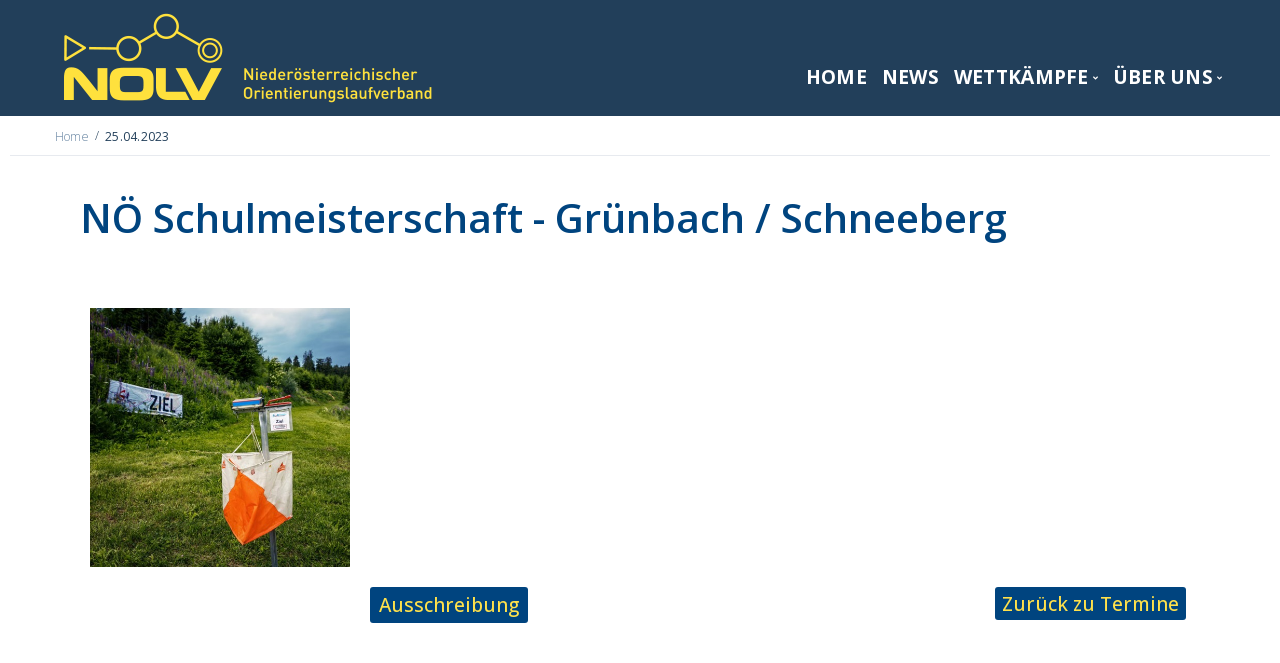

--- FILE ---
content_type: text/css
request_url: https://nolv.at/wp-content/themes/monstroid2/style.css?ver=6.9
body_size: 124668
content:
@charset "UTF-8";
/*!
Theme Name: Monstroid2
Theme URI:
Author: Zemez
Author URI: https://zemez.io/
Description: Monstroid2 - truely multipurpose WordPress theme for real life projects. Built with love and care by Zemez.
Version: 1.1.8
License: GNU General Public License v2 or later
License URI: LICENSE
Text Domain: monstroid2
Tags: custom-background, custom-logo, custom-menu, featured-images, threaded-comments, translation-ready

This theme, like WordPress, is licensed under the GPL.
Use it to make something cool, have fun, and share what you've learned with others.

Monstroid2 is based on Underscores https://underscores.me/, (C) 2012-2017 Automattic, Inc.
Underscores is distributed under the terms of the GNU GPL v2 or later.

Normalizing styles have been helped along thanks to the fine work of
Nicolas Gallagher and Jonathan Neal https://necolas.github.io/normalize.css/
*/
/* Button */
/*--------------------------------------------------------------
# Normalize
--------------------------------------------------------------*/
html {
  font-family: sans-serif;
  -webkit-text-size-adjust: 100%;
  -ms-text-size-adjust: 100%;
}

body {
  margin: 0;
  background-color: white;
}

article,
aside,
details,
figcaption,
figure,
footer,
header,
main,
menu,
nav,
section,
summary {
  display: block;
}

audio,
canvas,
progress,
video {
  display: inline-block;
  vertical-align: baseline;
}

audio:not([controls]) {
  display: none;
  height: 0;
}

[hidden],
template {
  display: none;
}

a {
  background-color: transparent;
  text-decoration: none;
}

a:active,
a:hover {
  outline: 0;
}

abbr[title] {
  border-bottom: 1px dotted;
}

b,
strong {
  font-weight: bold;
}

dfn {
  font-style: italic;
}

h1 {
  font-size: 2em;
  margin: 0.67em 0;
}

mark {
  background: #ff0;
  color: #000;
}

small {
  font-size: 80%;
}

sub,
sup {
  font-size: 75%;
  line-height: 0;
  position: relative;
  vertical-align: baseline;
}

sup {
  top: -0.5em;
}

sub {
  bottom: -0.25em;
}

img {
  border: 0;
}

svg:not(:root) {
  overflow: hidden;
}

figure {
  margin: 0px;
}

hr {
  -webkit-box-sizing: content-box;
          box-sizing: content-box;
  height: 0;
}

pre {
  overflow: auto;
}

code,
kbd,
pre,
samp {
  font-family: monospace, monospace;
  font-size: 1em;
}

button,
input,
optgroup,
select,
textarea {
  color: inherit;
  font: inherit;
  margin: 0;
}

button {
  overflow: visible;
}

button,
select {
  text-transform: none;
}

button,
html input[type=button],
input[type=reset],
input[type=submit] {
  -webkit-appearance: button;
  cursor: pointer;
}

button[disabled],
html input[disabled] {
  cursor: default;
}

button::-moz-focus-inner,
input::-moz-focus-inner {
  border: 0;
  padding: 0;
}

input {
  line-height: normal;
}

input[type=checkbox],
input[type=radio] {
  -webkit-box-sizing: border-box;
          box-sizing: border-box;
  padding: 0;
}

input[type=number]::-webkit-inner-spin-button,
input[type=number]::-webkit-outer-spin-button {
  height: auto;
}

input[type=search] {
  -webkit-appearance: textfield;
  -webkit-box-sizing: content-box;
          box-sizing: content-box;
}

input[type=search]::-webkit-search-cancel-button,
input[type=search]::-webkit-search-decoration {
  -webkit-appearance: none;
}

fieldset {
  border: 1px solid #c0c0c0;
  margin: 0 2px;
  padding: 0.35em 0.625em 0.75em;
}

legend {
  border: 0;
  padding: 0;
}

textarea {
  overflow: auto;
}

optgroup {
  font-weight: bold;
}

table {
  border-collapse: collapse;
  border-spacing: 0;
}

td,
th {
  padding: 0;
}

/*--------------------------------------------------------------
# Typography
--------------------------------------------------------------*/
html {
  font-size: 16px;
  font-size: 1rem;
}

h1, h2, h3, h4, h5, h6 {
  margin: 15px 0;
}

p {
  margin: 0 0 1em;
}

dfn, cite, em, i {
  font-style: italic;
}

blockquote {
  font-size: 20px;
  font-size: 1.25rem;
}
blockquote cite {
  font-size: 14px;
  font-size: 0.875rem;
}

address {
  margin: 0 0 1.5em;
}

pre {
  font-family: "Courier 10 Pitch", Courier, monospace;
  line-height: 1.6;
  overflow: auto;
  max-width: 100%;
  margin: 0 0 1.5em;
  padding: 1.5em;
  background: #eee;
  border: 1px solid #d5d5d5;
  white-space: pre;
  white-space: pre-wrap;
  word-wrap: break-word;
  font-size: 16px;
  font-size: 1rem;
}

code, kbd, tt, var {
  font-family: Monaco, Consolas, "Andale Mono", "DejaVu Sans Mono", monospace;
  font-size: 15px;
  font-size: 0.9375rem;
}

code {
  padding: 2px 5px;
  border: 1px solid #ebeced;
}

abbr, acronym {
  cursor: help;
  border-bottom: 1px dotted #666;
}

mark, ins {
  font-style: italic;
  text-decoration: none;
  border-bottom: 1px solid;
}

big {
  font-size: 125%;
}

/*--------------------------------------------------------------
# Grid
--------------------------------------------------------------*/
.container {
  margin-left: auto;
  margin-right: auto;
  padding-left: 0.9375rem;
  padding-right: 0.9375rem;
}
@media (min-width: 768px) {
  .container {
    max-width: 768px;
  }
}
@media (min-width: 1024px) {
  .container {
    max-width: 1024px;
  }
}
@media (min-width: 1120px) {
  .container {
    max-width: 1120px;
  }
}
@media (min-width: 1200px) {
  .container {
    max-width: 1200px;
  }
}

.container-fluid {
  margin-left: auto;
  margin-right: auto;
  padding-left: 0.9375rem;
  padding-right: 0.9375rem;
}

.row {
  display: -webkit-box;
  display: -ms-flexbox;
  display: flex;
  -ms-flex-wrap: wrap;
      flex-wrap: wrap;
  margin-left: -0.9375rem;
  margin-right: -0.9375rem;
}

.col-xl-12, .col-xl-11, .col-xl-10, .col-xl-9, .col-xl-8, .col-xl-7, .col-xl-6, .col-xl-5, .col-xl-4, .col-xl-3, .col-xl-2, .col-xl-1, .col-lg-12, .col-lg-11, .col-lg-10, .col-lg-9, .col-lg-8, .col-lg-7, .col-lg-6, .col-lg-5, .col-lg-4, .col-lg-3, .col-lg-2, .col-lg-1, .col-md-12, .col-md-11, .col-md-10, .col-md-9, .col-md-8, .col-md-7, .col-md-6, .col-md-5, .col-md-4, .col-md-3, .col-md-2, .col-md-1, .col-sm-12, .col-sm-11, .col-sm-10, .col-sm-9, .col-sm-8, .col-sm-7, .col-sm-6, .col-sm-5, .col-sm-4, .col-sm-3, .col-sm-2, .col-sm-1, .col-xs-12, .col-xs-11, .col-xs-10, .col-xs-9, .col-xs-8, .col-xs-7, .col-xs-6, .col-xs-5, .col-xs-4, .col-xs-3, .col-xs-2, .col-xs-1 {
  position: relative;
  min-height: 1px;
  padding-left: 0.9375rem;
  padding-right: 0.9375rem;
}

.col-xs-1 {
  -webkit-box-flex: 0;
      -ms-flex: 0 0 8.3333333333%;
          flex: 0 0 8.3333333333%;
  max-width: 8.3333333333%;
}

.col-xs-2 {
  -webkit-box-flex: 0;
      -ms-flex: 0 0 16.6666666667%;
          flex: 0 0 16.6666666667%;
  max-width: 16.6666666667%;
}

.col-xs-3 {
  -webkit-box-flex: 0;
      -ms-flex: 0 0 25%;
          flex: 0 0 25%;
  max-width: 25%;
}

.col-xs-4 {
  -webkit-box-flex: 0;
      -ms-flex: 0 0 33.3333333333%;
          flex: 0 0 33.3333333333%;
  max-width: 33.3333333333%;
}

.col-xs-5 {
  -webkit-box-flex: 0;
      -ms-flex: 0 0 41.6666666667%;
          flex: 0 0 41.6666666667%;
  max-width: 41.6666666667%;
}

.col-xs-6 {
  -webkit-box-flex: 0;
      -ms-flex: 0 0 50%;
          flex: 0 0 50%;
  max-width: 50%;
}

.col-xs-7 {
  -webkit-box-flex: 0;
      -ms-flex: 0 0 58.3333333333%;
          flex: 0 0 58.3333333333%;
  max-width: 58.3333333333%;
}

.col-xs-8 {
  -webkit-box-flex: 0;
      -ms-flex: 0 0 66.6666666667%;
          flex: 0 0 66.6666666667%;
  max-width: 66.6666666667%;
}

.col-xs-9 {
  -webkit-box-flex: 0;
      -ms-flex: 0 0 75%;
          flex: 0 0 75%;
  max-width: 75%;
}

.col-xs-10 {
  -webkit-box-flex: 0;
      -ms-flex: 0 0 83.3333333333%;
          flex: 0 0 83.3333333333%;
  max-width: 83.3333333333%;
}

.col-xs-11 {
  -webkit-box-flex: 0;
      -ms-flex: 0 0 91.6666666667%;
          flex: 0 0 91.6666666667%;
  max-width: 91.6666666667%;
}

.col-xs-12 {
  -webkit-box-flex: 0;
      -ms-flex: 0 0 100%;
          flex: 0 0 100%;
  max-width: 100%;
}

.col-xs-pull-0 {
  right: auto;
}

.col-xs-pull-1 {
  right: 8.3333333333%;
}

.col-xs-pull-2 {
  right: 16.6666666667%;
}

.col-xs-pull-3 {
  right: 25%;
}

.col-xs-pull-4 {
  right: 33.3333333333%;
}

.col-xs-pull-5 {
  right: 41.6666666667%;
}

.col-xs-pull-6 {
  right: 50%;
}

.col-xs-pull-7 {
  right: 58.3333333333%;
}

.col-xs-pull-8 {
  right: 66.6666666667%;
}

.col-xs-pull-9 {
  right: 75%;
}

.col-xs-pull-10 {
  right: 83.3333333333%;
}

.col-xs-pull-11 {
  right: 91.6666666667%;
}

.col-xs-pull-12 {
  right: 100%;
}

.col-xs-push-0 {
  left: auto;
}

.col-xs-push-1 {
  left: 8.3333333333%;
}

.col-xs-push-2 {
  left: 16.6666666667%;
}

.col-xs-push-3 {
  left: 25%;
}

.col-xs-push-4 {
  left: 33.3333333333%;
}

.col-xs-push-5 {
  left: 41.6666666667%;
}

.col-xs-push-6 {
  left: 50%;
}

.col-xs-push-7 {
  left: 58.3333333333%;
}

.col-xs-push-8 {
  left: 66.6666666667%;
}

.col-xs-push-9 {
  left: 75%;
}

.col-xs-push-10 {
  left: 83.3333333333%;
}

.col-xs-push-11 {
  left: 91.6666666667%;
}

.col-xs-push-12 {
  left: 100%;
}

.col-xs-offset-0 {
  margin-left: 0%;
}

.col-xs-offset-1 {
  margin-left: 8.3333333333%;
}

.col-xs-offset-2 {
  margin-left: 16.6666666667%;
}

.col-xs-offset-3 {
  margin-left: 25%;
}

.col-xs-offset-4 {
  margin-left: 33.3333333333%;
}

.col-xs-offset-5 {
  margin-left: 41.6666666667%;
}

.col-xs-offset-6 {
  margin-left: 50%;
}

.col-xs-offset-7 {
  margin-left: 58.3333333333%;
}

.col-xs-offset-8 {
  margin-left: 66.6666666667%;
}

.col-xs-offset-9 {
  margin-left: 75%;
}

.col-xs-offset-10 {
  margin-left: 83.3333333333%;
}

.col-xs-offset-11 {
  margin-left: 91.6666666667%;
}

.col-xs-offset-12 {
  margin-left: 100%;
}

@media (min-width: 768px) {
  .col-sm-1 {
    -webkit-box-flex: 0;
        -ms-flex: 0 0 8.3333333333%;
            flex: 0 0 8.3333333333%;
    max-width: 8.3333333333%;
  }

  .col-sm-2 {
    -webkit-box-flex: 0;
        -ms-flex: 0 0 16.6666666667%;
            flex: 0 0 16.6666666667%;
    max-width: 16.6666666667%;
  }

  .col-sm-3 {
    -webkit-box-flex: 0;
        -ms-flex: 0 0 25%;
            flex: 0 0 25%;
    max-width: 25%;
  }

  .col-sm-4 {
    -webkit-box-flex: 0;
        -ms-flex: 0 0 33.3333333333%;
            flex: 0 0 33.3333333333%;
    max-width: 33.3333333333%;
  }

  .col-sm-5 {
    -webkit-box-flex: 0;
        -ms-flex: 0 0 41.6666666667%;
            flex: 0 0 41.6666666667%;
    max-width: 41.6666666667%;
  }

  .col-sm-6 {
    -webkit-box-flex: 0;
        -ms-flex: 0 0 50%;
            flex: 0 0 50%;
    max-width: 50%;
  }

  .col-sm-7 {
    -webkit-box-flex: 0;
        -ms-flex: 0 0 58.3333333333%;
            flex: 0 0 58.3333333333%;
    max-width: 58.3333333333%;
  }

  .col-sm-8 {
    -webkit-box-flex: 0;
        -ms-flex: 0 0 66.6666666667%;
            flex: 0 0 66.6666666667%;
    max-width: 66.6666666667%;
  }

  .col-sm-9 {
    -webkit-box-flex: 0;
        -ms-flex: 0 0 75%;
            flex: 0 0 75%;
    max-width: 75%;
  }

  .col-sm-10 {
    -webkit-box-flex: 0;
        -ms-flex: 0 0 83.3333333333%;
            flex: 0 0 83.3333333333%;
    max-width: 83.3333333333%;
  }

  .col-sm-11 {
    -webkit-box-flex: 0;
        -ms-flex: 0 0 91.6666666667%;
            flex: 0 0 91.6666666667%;
    max-width: 91.6666666667%;
  }

  .col-sm-12 {
    -webkit-box-flex: 0;
        -ms-flex: 0 0 100%;
            flex: 0 0 100%;
    max-width: 100%;
  }

  .col-sm-pull-0 {
    right: auto;
  }

  .col-sm-pull-1 {
    right: 8.3333333333%;
  }

  .col-sm-pull-2 {
    right: 16.6666666667%;
  }

  .col-sm-pull-3 {
    right: 25%;
  }

  .col-sm-pull-4 {
    right: 33.3333333333%;
  }

  .col-sm-pull-5 {
    right: 41.6666666667%;
  }

  .col-sm-pull-6 {
    right: 50%;
  }

  .col-sm-pull-7 {
    right: 58.3333333333%;
  }

  .col-sm-pull-8 {
    right: 66.6666666667%;
  }

  .col-sm-pull-9 {
    right: 75%;
  }

  .col-sm-pull-10 {
    right: 83.3333333333%;
  }

  .col-sm-pull-11 {
    right: 91.6666666667%;
  }

  .col-sm-pull-12 {
    right: 100%;
  }

  .col-sm-push-0 {
    left: auto;
  }

  .col-sm-push-1 {
    left: 8.3333333333%;
  }

  .col-sm-push-2 {
    left: 16.6666666667%;
  }

  .col-sm-push-3 {
    left: 25%;
  }

  .col-sm-push-4 {
    left: 33.3333333333%;
  }

  .col-sm-push-5 {
    left: 41.6666666667%;
  }

  .col-sm-push-6 {
    left: 50%;
  }

  .col-sm-push-7 {
    left: 58.3333333333%;
  }

  .col-sm-push-8 {
    left: 66.6666666667%;
  }

  .col-sm-push-9 {
    left: 75%;
  }

  .col-sm-push-10 {
    left: 83.3333333333%;
  }

  .col-sm-push-11 {
    left: 91.6666666667%;
  }

  .col-sm-push-12 {
    left: 100%;
  }

  .col-sm-offset-0 {
    margin-left: 0%;
  }

  .col-sm-offset-1 {
    margin-left: 8.3333333333%;
  }

  .col-sm-offset-2 {
    margin-left: 16.6666666667%;
  }

  .col-sm-offset-3 {
    margin-left: 25%;
  }

  .col-sm-offset-4 {
    margin-left: 33.3333333333%;
  }

  .col-sm-offset-5 {
    margin-left: 41.6666666667%;
  }

  .col-sm-offset-6 {
    margin-left: 50%;
  }

  .col-sm-offset-7 {
    margin-left: 58.3333333333%;
  }

  .col-sm-offset-8 {
    margin-left: 66.6666666667%;
  }

  .col-sm-offset-9 {
    margin-left: 75%;
  }

  .col-sm-offset-10 {
    margin-left: 83.3333333333%;
  }

  .col-sm-offset-11 {
    margin-left: 91.6666666667%;
  }

  .col-sm-offset-12 {
    margin-left: 100%;
  }
}
@media (min-width: 1024px) {
  .col-md-1 {
    -webkit-box-flex: 0;
        -ms-flex: 0 0 8.3333333333%;
            flex: 0 0 8.3333333333%;
    max-width: 8.3333333333%;
  }

  .col-md-2 {
    -webkit-box-flex: 0;
        -ms-flex: 0 0 16.6666666667%;
            flex: 0 0 16.6666666667%;
    max-width: 16.6666666667%;
  }

  .col-md-3 {
    -webkit-box-flex: 0;
        -ms-flex: 0 0 25%;
            flex: 0 0 25%;
    max-width: 25%;
  }

  .col-md-4 {
    -webkit-box-flex: 0;
        -ms-flex: 0 0 33.3333333333%;
            flex: 0 0 33.3333333333%;
    max-width: 33.3333333333%;
  }

  .col-md-5 {
    -webkit-box-flex: 0;
        -ms-flex: 0 0 41.6666666667%;
            flex: 0 0 41.6666666667%;
    max-width: 41.6666666667%;
  }

  .col-md-6 {
    -webkit-box-flex: 0;
        -ms-flex: 0 0 50%;
            flex: 0 0 50%;
    max-width: 50%;
  }

  .col-md-7 {
    -webkit-box-flex: 0;
        -ms-flex: 0 0 58.3333333333%;
            flex: 0 0 58.3333333333%;
    max-width: 58.3333333333%;
  }

  .col-md-8 {
    -webkit-box-flex: 0;
        -ms-flex: 0 0 66.6666666667%;
            flex: 0 0 66.6666666667%;
    max-width: 66.6666666667%;
  }

  .col-md-9 {
    -webkit-box-flex: 0;
        -ms-flex: 0 0 75%;
            flex: 0 0 75%;
    max-width: 75%;
  }

  .col-md-10 {
    -webkit-box-flex: 0;
        -ms-flex: 0 0 83.3333333333%;
            flex: 0 0 83.3333333333%;
    max-width: 83.3333333333%;
  }

  .col-md-11 {
    -webkit-box-flex: 0;
        -ms-flex: 0 0 91.6666666667%;
            flex: 0 0 91.6666666667%;
    max-width: 91.6666666667%;
  }

  .col-md-12 {
    -webkit-box-flex: 0;
        -ms-flex: 0 0 100%;
            flex: 0 0 100%;
    max-width: 100%;
  }

  .col-md-pull-0 {
    right: auto;
  }

  .col-md-pull-1 {
    right: 8.3333333333%;
  }

  .col-md-pull-2 {
    right: 16.6666666667%;
  }

  .col-md-pull-3 {
    right: 25%;
  }

  .col-md-pull-4 {
    right: 33.3333333333%;
  }

  .col-md-pull-5 {
    right: 41.6666666667%;
  }

  .col-md-pull-6 {
    right: 50%;
  }

  .col-md-pull-7 {
    right: 58.3333333333%;
  }

  .col-md-pull-8 {
    right: 66.6666666667%;
  }

  .col-md-pull-9 {
    right: 75%;
  }

  .col-md-pull-10 {
    right: 83.3333333333%;
  }

  .col-md-pull-11 {
    right: 91.6666666667%;
  }

  .col-md-pull-12 {
    right: 100%;
  }

  .col-md-push-0 {
    left: auto;
  }

  .col-md-push-1 {
    left: 8.3333333333%;
  }

  .col-md-push-2 {
    left: 16.6666666667%;
  }

  .col-md-push-3 {
    left: 25%;
  }

  .col-md-push-4 {
    left: 33.3333333333%;
  }

  .col-md-push-5 {
    left: 41.6666666667%;
  }

  .col-md-push-6 {
    left: 50%;
  }

  .col-md-push-7 {
    left: 58.3333333333%;
  }

  .col-md-push-8 {
    left: 66.6666666667%;
  }

  .col-md-push-9 {
    left: 75%;
  }

  .col-md-push-10 {
    left: 83.3333333333%;
  }

  .col-md-push-11 {
    left: 91.6666666667%;
  }

  .col-md-push-12 {
    left: 100%;
  }

  .col-md-offset-0 {
    margin-left: 0%;
  }

  .col-md-offset-1 {
    margin-left: 8.3333333333%;
  }

  .col-md-offset-2 {
    margin-left: 16.6666666667%;
  }

  .col-md-offset-3 {
    margin-left: 25%;
  }

  .col-md-offset-4 {
    margin-left: 33.3333333333%;
  }

  .col-md-offset-5 {
    margin-left: 41.6666666667%;
  }

  .col-md-offset-6 {
    margin-left: 50%;
  }

  .col-md-offset-7 {
    margin-left: 58.3333333333%;
  }

  .col-md-offset-8 {
    margin-left: 66.6666666667%;
  }

  .col-md-offset-9 {
    margin-left: 75%;
  }

  .col-md-offset-10 {
    margin-left: 83.3333333333%;
  }

  .col-md-offset-11 {
    margin-left: 91.6666666667%;
  }

  .col-md-offset-12 {
    margin-left: 100%;
  }
}
@media (min-width: 1120px) {
  .col-lg-1 {
    -webkit-box-flex: 0;
        -ms-flex: 0 0 8.3333333333%;
            flex: 0 0 8.3333333333%;
    max-width: 8.3333333333%;
  }

  .col-lg-2 {
    -webkit-box-flex: 0;
        -ms-flex: 0 0 16.6666666667%;
            flex: 0 0 16.6666666667%;
    max-width: 16.6666666667%;
  }

  .col-lg-3 {
    -webkit-box-flex: 0;
        -ms-flex: 0 0 25%;
            flex: 0 0 25%;
    max-width: 25%;
  }

  .col-lg-4 {
    -webkit-box-flex: 0;
        -ms-flex: 0 0 33.3333333333%;
            flex: 0 0 33.3333333333%;
    max-width: 33.3333333333%;
  }

  .col-lg-5 {
    -webkit-box-flex: 0;
        -ms-flex: 0 0 41.6666666667%;
            flex: 0 0 41.6666666667%;
    max-width: 41.6666666667%;
  }

  .col-lg-6 {
    -webkit-box-flex: 0;
        -ms-flex: 0 0 50%;
            flex: 0 0 50%;
    max-width: 50%;
  }

  .col-lg-7 {
    -webkit-box-flex: 0;
        -ms-flex: 0 0 58.3333333333%;
            flex: 0 0 58.3333333333%;
    max-width: 58.3333333333%;
  }

  .col-lg-8 {
    -webkit-box-flex: 0;
        -ms-flex: 0 0 66.6666666667%;
            flex: 0 0 66.6666666667%;
    max-width: 66.6666666667%;
  }

  .col-lg-9 {
    -webkit-box-flex: 0;
        -ms-flex: 0 0 75%;
            flex: 0 0 75%;
    max-width: 75%;
  }

  .col-lg-10 {
    -webkit-box-flex: 0;
        -ms-flex: 0 0 83.3333333333%;
            flex: 0 0 83.3333333333%;
    max-width: 83.3333333333%;
  }

  .col-lg-11 {
    -webkit-box-flex: 0;
        -ms-flex: 0 0 91.6666666667%;
            flex: 0 0 91.6666666667%;
    max-width: 91.6666666667%;
  }

  .col-lg-12 {
    -webkit-box-flex: 0;
        -ms-flex: 0 0 100%;
            flex: 0 0 100%;
    max-width: 100%;
  }

  .col-lg-pull-0 {
    right: auto;
  }

  .col-lg-pull-1 {
    right: 8.3333333333%;
  }

  .col-lg-pull-2 {
    right: 16.6666666667%;
  }

  .col-lg-pull-3 {
    right: 25%;
  }

  .col-lg-pull-4 {
    right: 33.3333333333%;
  }

  .col-lg-pull-5 {
    right: 41.6666666667%;
  }

  .col-lg-pull-6 {
    right: 50%;
  }

  .col-lg-pull-7 {
    right: 58.3333333333%;
  }

  .col-lg-pull-8 {
    right: 66.6666666667%;
  }

  .col-lg-pull-9 {
    right: 75%;
  }

  .col-lg-pull-10 {
    right: 83.3333333333%;
  }

  .col-lg-pull-11 {
    right: 91.6666666667%;
  }

  .col-lg-pull-12 {
    right: 100%;
  }

  .col-lg-push-0 {
    left: auto;
  }

  .col-lg-push-1 {
    left: 8.3333333333%;
  }

  .col-lg-push-2 {
    left: 16.6666666667%;
  }

  .col-lg-push-3 {
    left: 25%;
  }

  .col-lg-push-4 {
    left: 33.3333333333%;
  }

  .col-lg-push-5 {
    left: 41.6666666667%;
  }

  .col-lg-push-6 {
    left: 50%;
  }

  .col-lg-push-7 {
    left: 58.3333333333%;
  }

  .col-lg-push-8 {
    left: 66.6666666667%;
  }

  .col-lg-push-9 {
    left: 75%;
  }

  .col-lg-push-10 {
    left: 83.3333333333%;
  }

  .col-lg-push-11 {
    left: 91.6666666667%;
  }

  .col-lg-push-12 {
    left: 100%;
  }

  .col-lg-offset-0 {
    margin-left: 0%;
  }

  .col-lg-offset-1 {
    margin-left: 8.3333333333%;
  }

  .col-lg-offset-2 {
    margin-left: 16.6666666667%;
  }

  .col-lg-offset-3 {
    margin-left: 25%;
  }

  .col-lg-offset-4 {
    margin-left: 33.3333333333%;
  }

  .col-lg-offset-5 {
    margin-left: 41.6666666667%;
  }

  .col-lg-offset-6 {
    margin-left: 50%;
  }

  .col-lg-offset-7 {
    margin-left: 58.3333333333%;
  }

  .col-lg-offset-8 {
    margin-left: 66.6666666667%;
  }

  .col-lg-offset-9 {
    margin-left: 75%;
  }

  .col-lg-offset-10 {
    margin-left: 83.3333333333%;
  }

  .col-lg-offset-11 {
    margin-left: 91.6666666667%;
  }

  .col-lg-offset-12 {
    margin-left: 100%;
  }
}
@media (min-width: 1200px) {
  .col-xl-1 {
    -webkit-box-flex: 0;
        -ms-flex: 0 0 8.3333333333%;
            flex: 0 0 8.3333333333%;
    max-width: 8.3333333333%;
  }

  .col-xl-2 {
    -webkit-box-flex: 0;
        -ms-flex: 0 0 16.6666666667%;
            flex: 0 0 16.6666666667%;
    max-width: 16.6666666667%;
  }

  .col-xl-3 {
    -webkit-box-flex: 0;
        -ms-flex: 0 0 25%;
            flex: 0 0 25%;
    max-width: 25%;
  }

  .col-xl-4 {
    -webkit-box-flex: 0;
        -ms-flex: 0 0 33.3333333333%;
            flex: 0 0 33.3333333333%;
    max-width: 33.3333333333%;
  }

  .col-xl-5 {
    -webkit-box-flex: 0;
        -ms-flex: 0 0 41.6666666667%;
            flex: 0 0 41.6666666667%;
    max-width: 41.6666666667%;
  }

  .col-xl-6 {
    -webkit-box-flex: 0;
        -ms-flex: 0 0 50%;
            flex: 0 0 50%;
    max-width: 50%;
  }

  .col-xl-7 {
    -webkit-box-flex: 0;
        -ms-flex: 0 0 58.3333333333%;
            flex: 0 0 58.3333333333%;
    max-width: 58.3333333333%;
  }

  .col-xl-8 {
    -webkit-box-flex: 0;
        -ms-flex: 0 0 66.6666666667%;
            flex: 0 0 66.6666666667%;
    max-width: 66.6666666667%;
  }

  .col-xl-9 {
    -webkit-box-flex: 0;
        -ms-flex: 0 0 75%;
            flex: 0 0 75%;
    max-width: 75%;
  }

  .col-xl-10 {
    -webkit-box-flex: 0;
        -ms-flex: 0 0 83.3333333333%;
            flex: 0 0 83.3333333333%;
    max-width: 83.3333333333%;
  }

  .col-xl-11 {
    -webkit-box-flex: 0;
        -ms-flex: 0 0 91.6666666667%;
            flex: 0 0 91.6666666667%;
    max-width: 91.6666666667%;
  }

  .col-xl-12 {
    -webkit-box-flex: 0;
        -ms-flex: 0 0 100%;
            flex: 0 0 100%;
    max-width: 100%;
  }

  .col-xl-pull-0 {
    right: auto;
  }

  .col-xl-pull-1 {
    right: 8.3333333333%;
  }

  .col-xl-pull-2 {
    right: 16.6666666667%;
  }

  .col-xl-pull-3 {
    right: 25%;
  }

  .col-xl-pull-4 {
    right: 33.3333333333%;
  }

  .col-xl-pull-5 {
    right: 41.6666666667%;
  }

  .col-xl-pull-6 {
    right: 50%;
  }

  .col-xl-pull-7 {
    right: 58.3333333333%;
  }

  .col-xl-pull-8 {
    right: 66.6666666667%;
  }

  .col-xl-pull-9 {
    right: 75%;
  }

  .col-xl-pull-10 {
    right: 83.3333333333%;
  }

  .col-xl-pull-11 {
    right: 91.6666666667%;
  }

  .col-xl-pull-12 {
    right: 100%;
  }

  .col-xl-push-0 {
    left: auto;
  }

  .col-xl-push-1 {
    left: 8.3333333333%;
  }

  .col-xl-push-2 {
    left: 16.6666666667%;
  }

  .col-xl-push-3 {
    left: 25%;
  }

  .col-xl-push-4 {
    left: 33.3333333333%;
  }

  .col-xl-push-5 {
    left: 41.6666666667%;
  }

  .col-xl-push-6 {
    left: 50%;
  }

  .col-xl-push-7 {
    left: 58.3333333333%;
  }

  .col-xl-push-8 {
    left: 66.6666666667%;
  }

  .col-xl-push-9 {
    left: 75%;
  }

  .col-xl-push-10 {
    left: 83.3333333333%;
  }

  .col-xl-push-11 {
    left: 91.6666666667%;
  }

  .col-xl-push-12 {
    left: 100%;
  }

  .col-xl-offset-0 {
    margin-left: 0%;
  }

  .col-xl-offset-1 {
    margin-left: 8.3333333333%;
  }

  .col-xl-offset-2 {
    margin-left: 16.6666666667%;
  }

  .col-xl-offset-3 {
    margin-left: 25%;
  }

  .col-xl-offset-4 {
    margin-left: 33.3333333333%;
  }

  .col-xl-offset-5 {
    margin-left: 41.6666666667%;
  }

  .col-xl-offset-6 {
    margin-left: 50%;
  }

  .col-xl-offset-7 {
    margin-left: 58.3333333333%;
  }

  .col-xl-offset-8 {
    margin-left: 66.6666666667%;
  }

  .col-xl-offset-9 {
    margin-left: 75%;
  }

  .col-xl-offset-10 {
    margin-left: 83.3333333333%;
  }

  .col-xl-offset-11 {
    margin-left: 91.6666666667%;
  }

  .col-xl-offset-12 {
    margin-left: 100%;
  }
}
.col-xs-first {
  -webkit-box-ordinal-group: 0;
      -ms-flex-order: -1;
          order: -1;
}

.col-xs-last {
  -webkit-box-ordinal-group: 2;
      -ms-flex-order: 1;
          order: 1;
}

@media (min-width: 768px) {
  .col-sm-first {
    -webkit-box-ordinal-group: 0;
        -ms-flex-order: -1;
            order: -1;
  }

  .col-sm-last {
    -webkit-box-ordinal-group: 2;
        -ms-flex-order: 1;
            order: 1;
  }
}
@media (min-width: 1024px) {
  .col-md-first {
    -webkit-box-ordinal-group: 0;
        -ms-flex-order: -1;
            order: -1;
  }

  .col-md-last {
    -webkit-box-ordinal-group: 2;
        -ms-flex-order: 1;
            order: 1;
  }
}
@media (min-width: 1120px) {
  .col-lg-first {
    -webkit-box-ordinal-group: 0;
        -ms-flex-order: -1;
            order: -1;
  }

  .col-lg-last {
    -webkit-box-ordinal-group: 2;
        -ms-flex-order: 1;
            order: 1;
  }
}
@media (min-width: 1200px) {
  .col-xl-first {
    -webkit-box-ordinal-group: 0;
        -ms-flex-order: -1;
            order: -1;
  }

  .col-xl-last {
    -webkit-box-ordinal-group: 2;
        -ms-flex-order: 1;
            order: 1;
  }
}
.row-xs-top {
  -webkit-box-align: start;
      -ms-flex-align: start;
          align-items: flex-start;
}

.row-xs-center {
  -webkit-box-align: center;
      -ms-flex-align: center;
          align-items: center;
}

.row-xs-bottom {
  -webkit-box-align: end;
      -ms-flex-align: end;
          align-items: flex-end;
}

@media (min-width: 768px) {
  .row-sm-top {
    -webkit-box-align: start;
        -ms-flex-align: start;
            align-items: flex-start;
  }

  .row-sm-center {
    -webkit-box-align: center;
        -ms-flex-align: center;
            align-items: center;
  }

  .row-sm-bottom {
    -webkit-box-align: end;
        -ms-flex-align: end;
            align-items: flex-end;
  }
}
@media (min-width: 1024px) {
  .row-md-top {
    -webkit-box-align: start;
        -ms-flex-align: start;
            align-items: flex-start;
  }

  .row-md-center {
    -webkit-box-align: center;
        -ms-flex-align: center;
            align-items: center;
  }

  .row-md-bottom {
    -webkit-box-align: end;
        -ms-flex-align: end;
            align-items: flex-end;
  }
}
@media (min-width: 1120px) {
  .row-lg-top {
    -webkit-box-align: start;
        -ms-flex-align: start;
            align-items: flex-start;
  }

  .row-lg-center {
    -webkit-box-align: center;
        -ms-flex-align: center;
            align-items: center;
  }

  .row-lg-bottom {
    -webkit-box-align: end;
        -ms-flex-align: end;
            align-items: flex-end;
  }
}
@media (min-width: 1200px) {
  .row-xl-top {
    -webkit-box-align: start;
        -ms-flex-align: start;
            align-items: flex-start;
  }

  .row-xl-center {
    -webkit-box-align: center;
        -ms-flex-align: center;
            align-items: center;
  }

  .row-xl-bottom {
    -webkit-box-align: end;
        -ms-flex-align: end;
            align-items: flex-end;
  }
}
.col-xs-top {
  -ms-flex-item-align: start;
      align-self: flex-start;
}

.col-xs-center {
  -ms-flex-item-align: center;
      -ms-grid-row-align: center;
      align-self: center;
}

.col-xs-bottom {
  -ms-flex-item-align: end;
      align-self: flex-end;
}

@media (min-width: 768px) {
  .col-sm-top {
    -ms-flex-item-align: start;
        align-self: flex-start;
  }

  .col-sm-center {
    -ms-flex-item-align: center;
        -ms-grid-row-align: center;
        align-self: center;
  }

  .col-sm-bottom {
    -ms-flex-item-align: end;
        align-self: flex-end;
  }
}
@media (min-width: 1024px) {
  .col-md-top {
    -ms-flex-item-align: start;
        align-self: flex-start;
  }

  .col-md-center {
    -ms-flex-item-align: center;
        -ms-grid-row-align: center;
        align-self: center;
  }

  .col-md-bottom {
    -ms-flex-item-align: end;
        align-self: flex-end;
  }
}
@media (min-width: 1120px) {
  .col-lg-top {
    -ms-flex-item-align: start;
        align-self: flex-start;
  }

  .col-lg-center {
    -ms-flex-item-align: center;
        -ms-grid-row-align: center;
        align-self: center;
  }

  .col-lg-bottom {
    -ms-flex-item-align: end;
        align-self: flex-end;
  }
}
@media (min-width: 1200px) {
  .col-xl-top {
    -ms-flex-item-align: start;
        align-self: flex-start;
  }

  .col-xl-center {
    -ms-flex-item-align: center;
        -ms-grid-row-align: center;
        align-self: center;
  }

  .col-xl-bottom {
    -ms-flex-item-align: end;
        align-self: flex-end;
  }
}
/*--------------------------------------------------------------
# Elements
--------------------------------------------------------------*/
html {
  -webkit-box-sizing: border-box;
          box-sizing: border-box;
}

*,
*:before,
*:after {
  /* Inherit box-sizing to make it easier to change the property for components that leverage other behavior; see http://css-tricks.com/inheriting-box-sizing-probably-slightly-better-best-practice/ */
  -webkit-box-sizing: inherit;
          box-sizing: inherit;
}

img {
  height: auto;
  /* Make sure images are scaled correctly. */
  max-width: 100%;
  /* Adhere to container width. */
}

blockquote,
q {
  quotes: none;
}
blockquote:before, blockquote:after,
q:before,
q:after {
  content: "";
}

blockquote {
  position: relative;
  margin: 35px 0;
  padding: 0 0 0 60px;
  font-size: 18px;
  font-size: 1.125rem;
  font-weight: 400;
  line-height: 1.45;
  font-style: italic;
}
@media (min-width: 768px) {
  blockquote {
    font-size: 22px;
    font-size: 1.375rem;
  }
}
@media (min-width: 1024px) {
  blockquote {
    font-size: 28px;
    font-size: 1.75rem;
  }
}
blockquote p {
  margin: 0;
}
blockquote p + p {
  margin-top: 1em;
}
blockquote cite {
  display: block;
  margin-top: 5px;
  font-style: normal;
}
blockquote cite:before {
  content: "- ";
}
blockquote:before {
  content: "";
  display: inline-block;
  font: normal normal normal 14px/1 FontAwesome;
  font-size: inherit;
  -webkit-font-smoothing: antialiased;
  -moz-osx-font-smoothing: grayscale;
  position: absolute;
  font-size: 30px;
  top: 0;
  left: 10px;
}

hr {
  background-color: #ebeced;
  border: 0;
  height: 1px;
  margin: 1.5em 0;
}

.edit-link {
  display: inline-block;
  margin-top: 15px;
}

/*--------------------------------------------------------------
## Lists
--------------------------------------------------------------*/
ul, ol {
  margin: 0 0 1.5em 1.5em;
  padding-left: 0;
  padding-right: 0;
}

ul {
  list-style: disc;
}

ol {
  list-style: decimal;
}

li > ul,
li > ol {
  margin-bottom: 0;
  margin-left: 1.5em;
}

dt {
  font-weight: bold;
}

dd {
  margin: 0 1.5em 1.5em;
}

/* Inline list */
.inline-list {
  padding: 0;
  margin: 0;
  list-style: none;
}
.inline-list li {
  display: inline-block;
  vertical-align: top;
}

/*--------------------------------------------------------------
## ToTop
--------------------------------------------------------------*/
#toTop {
  overflow: hidden;
  display: none;
  text-decoration: none;
  position: fixed;
  bottom: 15px;
  right: -999em;
  z-index: 999;
}
#toTop:before {
  content: "";
  display: inline-block;
  font: normal normal normal 14px/1 FontAwesome;
  font-size: inherit;
  -webkit-font-smoothing: antialiased;
  -moz-osx-font-smoothing: grayscale;
  width: 100%;
  font-size: 25px;
}
#toTop:focus {
  outline: none;
}
@media (min-width: 768px) {
  #toTop {
    right: 20px;
  }
}

/*--------------------------------------------------------------
## Page preloader
--------------------------------------------------------------*/
.page-preloader-cover {
  position: fixed;
  z-index: 1200;
  top: 0;
  left: 0;
  display: block;
  width: 100%;
  height: 100%;
  background-color: #fff;
}

.page-preloader {
  position: relative;
  display: block;
  left: 50%;
  top: 50%;
  border-radius: 50%;
  width: 30px;
  height: 30px;
  border: 3px solid transparent;
  margin: -16.5px 0 0 -16.5px;
  -webkit-animation: tm_spin 1s linear infinite;
          animation: tm_spin 1s linear infinite;
  z-index: 11;
}

@-webkit-keyframes tm_spin {
  0% {
    -webkit-transform: rotate(0deg);
            transform: rotate(0deg);
  }
  100% {
    -webkit-transform: rotate(360deg);
            transform: rotate(360deg);
  }
}

@keyframes tm_spin {
  0% {
    -webkit-transform: rotate(0deg);
            transform: rotate(0deg);
  }
  100% {
    -webkit-transform: rotate(360deg);
            transform: rotate(360deg);
  }
}
/*--------------------------------------------------------------
# Forms
--------------------------------------------------------------*/
button,
input[type=button],
input[type=reset],
input[type=submit] {
  display: inline-block;
  max-width: 100%;
  padding: 12px 20px;
  cursor: pointer;
  text-align: center;
  white-space: nowrap;
  text-transform: uppercase;
  text-overflow: ellipsis;
  text-decoration: none;
  border: none;
  border-radius: 4px;
  -webkit-box-shadow: none;
          box-shadow: none;
  -webkit-transition: all 0.3s ease;
  transition: all 0.3s ease;
}

.btn {
  text-decoration: none;
  display: inline-block;
  max-width: 100%;
  padding: 12px 20px;
  cursor: pointer;
  text-align: center;
  white-space: nowrap;
  text-transform: uppercase;
  text-overflow: ellipsis;
  text-decoration: none;
  border: none;
  border-radius: 4px;
  -webkit-box-shadow: none;
          box-shadow: none;
  -webkit-transition: all 0.3s ease;
  transition: all 0.3s ease;
}
.btn.invert-button {
  border: 1px solid #fff;
  background: none;
}

.btn-icon:before {
  display: inline-block;
  font: normal normal normal 14px/1 FontAwesome;
  font-size: inherit;
  -webkit-font-smoothing: antialiased;
  -moz-osx-font-smoothing: grayscale;
  font-size: 35px;
  font-size: 2.1875rem;
  content: "";
}

.btn-text-icon {
  font-size: 14px;
  font-size: 0.875rem;
  text-transform: uppercase;
  font-weight: 500;
}
.btn-text-icon:after {
  -webkit-transform: translateY(-1px);
          transform: translateY(-1px);
  display: inline-block;
  font: normal normal normal 14px/1 FontAwesome;
  font-size: inherit;
  -webkit-font-smoothing: antialiased;
  -moz-osx-font-smoothing: grayscale;
  font-size: 12px;
  font-size: 0.75rem;
  content: "";
  margin-left: 6px;
}

input[type=text],
input[type=email],
input[type=url],
input[type=password],
input[type=search],
input[type=number],
input[type=tel],
input[type=range],
input[type=date],
input[type=month],
input[type=week],
input[type=time],
input[type=datetime],
input[type=datetime-local],
select,
textarea {
  width: 100%;
  -webkit-box-sizing: border-box;
          box-sizing: border-box;
  padding: 8px 12px;
  border: 1px solid #ebeced;
  background-color: #fff;
  border-radius: 4px;
}
input[type=text]:focus,
input[type=email]:focus,
input[type=url]:focus,
input[type=password]:focus,
input[type=search]:focus,
input[type=number]:focus,
input[type=tel]:focus,
input[type=range]:focus,
input[type=date]:focus,
input[type=month]:focus,
input[type=week]:focus,
input[type=time]:focus,
input[type=datetime]:focus,
input[type=datetime-local]:focus,
select:focus,
textarea:focus {
  outline: none;
  -webkit-box-shadow: 0 5px 32px rgba(103, 122, 141, 0.17);
          box-shadow: 0 5px 32px rgba(103, 122, 141, 0.17);
}

button:focus,
input[type=submit]:focus,
input[type=reset]:focus {
  outline: none;
}

input[type=submit],
input[type=reset] {
  font-size: 11px;
  font-size: 0.6875rem;
  font-weight: 600;
}

select {
  border: 1px solid #ebeced;
}

textarea {
  min-height: 150px;
  resize: vertical;
  overflow: auto;
}

::-moz-placeholder {
  opacity: 1;
}

:-moz-placeholder {
  opacity: 1;
}

.search-form {
  display: -webkit-box;
  display: -ms-flexbox;
  display: flex;
  -webkit-box-align: center;
      -ms-flex-align: center;
          align-items: center;
}
.search-form label {
  width: 100%;
}
.search-form__field[type=search] {
  -webkit-box-sizing: border-box;
          box-sizing: border-box;
}
.search-form__submit.btn {
  padding: 11px;
  margin-left: 10px;
  font-size: 13px;
  font-size: 0.8125rem;
}

.post-password-form label {
  display: inline-block;
}

/*--------------------------------------------------------------
# Navigation
--------------------------------------------------------------*/
/*--------------------------------------------------------------
## Links
--------------------------------------------------------------*/
a {
  text-decoration: none;
  -webkit-transition: all 0.3s ease;
  transition: all 0.3s ease;
}
a:focus {
  outline: none;
}
a:hover, a:active {
  text-decoration: none;
}
h1 a, h2 a, h3 a, h4 a, h5 a, h6 a {
  color: inherit;
}

/*--------------------------------------------------------------
## Menus
--------------------------------------------------------------*/
.main-navigation ul {
  list-style: none;
  margin: 0;
  padding-left: 0;
}
.main-navigation ul ul {
  padding-top: 10px;
  padding-bottom: 10px;
  -webkit-box-shadow: 0 3px 18px rgba(0, 0, 0, 0.15);
          box-shadow: 0 3px 18px rgba(0, 0, 0, 0.15);
  position: absolute;
  top: 100%;
  left: -999em;
  z-index: 99999;
  background-color: #fff;
}
.main-navigation ul ul ul {
  left: -999em;
  top: -10px;
}
.main-navigation ul ul li {
  padding: 5px 20px;
}
.main-navigation ul ul li:hover > ul, .main-navigation ul ul li.focus > ul {
  left: 100%;
}
.main-navigation ul ul a {
  width: 150px;
}
.main-navigation ul li:hover > ul,
.main-navigation ul li.focus > ul {
  left: auto;
}
.main-navigation li {
  position: relative;
  display: inline-block;
}
.main-navigation .menu > li {
  padding: 3px 3px 2px;
  margin-left: 10px;
}
.main-navigation .menu > li:first-child {
  margin-left: 0;
}
.main-navigation .menu > li.menu-item-has-children {
  padding-right: 15px;
}
.main-navigation a {
  display: inline-block;
  text-decoration: none;
}
/* Item submenu arrow */
.main-navigation li.menu-item-has-children:before {
  position: absolute;
  top: 6px;
  right: 3px;
  display: inline-block;
  font: normal normal normal 14px/1 FontAwesome;
  font-size: inherit;
  -webkit-font-smoothing: antialiased;
  -moz-osx-font-smoothing: grayscale;
  content: "";
}
.menu-item-has-children .main-navigation li.menu-item-has-children:before {
  top: 7px;
  content: "";
  right: 12px;
}

/*--------------------------------------------------------------
## Mobile menu
--------------------------------------------------------------*/
.main-navigation.mobile-menu {
  position: fixed;
  top: 0;
  right: -70%;
  width: 70%;
  height: 100vh;
  margin: 0;
  background-color: #f1f4f6;
  z-index: 998;
  -webkit-transition: all 0.3s cubic-bezier(0.35, 0.19, 0.45, 0.91);
  transition: all 0.3s cubic-bezier(0.35, 0.19, 0.45, 0.91);
}
.main-navigation.mobile-menu.mobile-menu-open {
  right: 0;
}
.main-navigation.mobile-menu .main-navigation-inner {
  overflow-y: scroll;
  height: 100%;
}
.main-navigation.mobile-menu .menu {
  margin: 20px;
}
body.admin-bar .main-navigation.mobile-menu .menu {
  margin-top: 66px;
}
.main-navigation.mobile-menu .menu li {
  display: block;
  margin: 5px 15px;
  padding: 0;
}
.main-navigation.mobile-menu .sub-menu {
  position: initial;
  padding: 0;
  background: none;
  -webkit-box-shadow: none;
          box-shadow: none;
}
.main-navigation.mobile-menu .sub-menu li a {
  width: auto;
}
.main-navigation.mobile-menu .menu-item-has-children:before {
  content: none;
}

/* Toogle button styles */
.mobile-menu-toggle-button {
  position: absolute;
  width: 35px;
  height: 35px;
  left: -45px;
  top: 10px;
  padding: 0;
  -webkit-box-shadow: -2px 2px 7px rgba(0, 0, 0, 0.3);
          box-shadow: -2px 2px 7px rgba(0, 0, 0, 0.3);
}
body.admin-bar .mobile-menu-toggle-button {
  top: 56px;
}

body.admin-bar .mobile-menu-toggle-button {
  top: 56px;
}
body.admin-bar .mobile-menu .menu {
  margin-top: 46px;
}

/*--------------------------------------------------------------
## Posts navigation
--------------------------------------------------------------*/
.comment-navigation,
.posts-navigation,
.pagination {
  overflow: hidden;
  padding-top: 40px;
  border-top: 1px solid #ebeced;
}
.comment-navigation .nav-links,
.posts-navigation .nav-links,
.pagination .nav-links {
  font-weight: 400;
}

.pagination .page-numbers {
  outline: none;
  margin-right: 7px;
}
.pagination .page-numbers:last-child {
  margin-right: 0;
}
.pagination .page-numbers.prev {
  margin-right: 20px;
}
.pagination .page-numbers.next {
  margin-left: 10px;
}
.pagination .page-numbers:not(.prev):not(.next):not(.dots) {
  border-radius: 4px;
  display: inline-block;
  width: 33px;
  height: 33px;
  text-align: center;
  line-height: 33px;
  border: 1px solid #ebeced;
}
.pagination .page-numbers:not(.prev):not(.next):not(.dots):hover, .pagination .page-numbers:not(.prev):not(.next):not(.dots).current {
  background-color: #ebeced;
}

.page-links > span,
.page-links > a {
  border-radius: 4px;
  display: inline-block;
  width: 33px;
  height: 33px;
  text-align: center;
  font-size: 14px;
  font-size: 0.875rem;
  line-height: 33px;
  border: 1px solid #ebeced;
  margin: 5px 5px 5px 0;
}
.page-links > span:last-child,
.page-links > a:last-child {
  margin-right: 0;
}
.page-links > span,
.page-links > a:hover {
  background-color: #ebeced;
}

.comment-navigation .nav-previous,
.posts-navigation .nav-previous {
  float: left;
  width: 50%;
}
.comment-navigation .nav-previous i,
.posts-navigation .nav-previous i {
  margin-right: 2px;
}
.comment-navigation .nav-next,
.posts-navigation .nav-next {
  float: right;
  text-align: right;
  width: 50%;
}
.comment-navigation .nav-next i,
.posts-navigation .nav-next i {
  margin-left: 2px;
}

.posts-list--creative.list-style-default + .navigation, .posts-list--default.list-style-v9 + .navigation, .posts-list--grid.list-style-v9 + .navigation, .posts-list--vertical-justify.list-style-v6 + .navigation {
  border: none;
  margin-top: 0;
}
.posts-list--creative.list-style-default + .navigation .nav-links, .posts-list--default.list-style-v9 + .navigation .nav-links, .posts-list--creative.list-style-v2 + .navigation .nav-links, .posts-list--grid.list-style-v4 + .navigation .nav-links, .posts-list--grid.list-style-v5 + .navigation .nav-links, .posts-list--grid.list-style-v9 + .navigation .nav-links, .posts-list--masonry.list-style-v4 + .navigation .nav-links, .posts-list--masonry.list-style-v9 + .navigation .nav-links, .posts-list--vertical-justify.list-style-v4 + .navigation .nav-links, .posts-list--vertical-justify.list-style-v5 + .navigation .nav-links, .posts-list--vertical-justify.list-style-v6 + .navigation .nav-links, .posts-list--vertical-justify.list-style-v9 + .navigation .nav-links, .posts-list--vertical-justify.list-style-v10 + .navigation .nav-links {
  max-width: 1200px;
  margin-left: auto;
  margin-right: auto;
  padding-left: 0.9375rem;
  padding-right: 0.9375rem;
}

.post-navigation {
  overflow: hidden;
  margin: 45px 0 40px;
  padding-bottom: 45px;
  border-bottom: 1px solid #ebeced;
}
.post-navigation .nav-links {
  font-weight: 400;
}
.post-navigation .nav-links .post-title {
  margin: 0;
}
@media (max-width: 767px) {
  .post-navigation .nav-links .post-title {
    font-size: 16px;
    font-size: 1rem;
  }
}
.post-navigation .nav-links i {
  position: absolute;
  top: 32px;
}
@media (min-width: 768px) {
  .post-navigation .nav-links i {
    top: 35px;
  }
}
.post-navigation .nav-text {
  margin-bottom: 10px;
  font-size: 11px;
  font-size: 0.6875rem;
  font-weight: 600;
  text-transform: uppercase;
}
.post-navigation .nav-previous, .post-navigation .nav-next {
  position: relative;
}
@media (min-width: 768px) {
  .post-navigation .nav-previous, .post-navigation .nav-next {
    width: 50%;
  }
}
.post-navigation .nav-previous {
  padding: 0 15px 0 35px;
}
@media (min-width: 768px) {
  .post-navigation .nav-previous {
    float: left;
  }
}
.post-navigation .nav-previous i {
  left: 0;
}
.post-navigation .nav-next {
  text-align: right;
  padding: 0 35px 0 15px;
}
@media (min-width: 768px) {
  .post-navigation .nav-next {
    float: right;
  }
}
.post-navigation .nav-next i {
  right: 0;
}
@media (max-width: 767px) {
  .post-navigation .nav-previous + .nav-next {
    margin-top: 30px;
  }
}

/*--------------------------------------------------------------
## Social
--------------------------------------------------------------*/
.social-list .menu-item > a {
  display: block;
  text-decoration: none;
  text-align: center;
}
.social-list .menu-item > a:hover {
  text-decoration: none;
}
.social-list .menu-item > a:focus {
  outline: none;
}
.social-list .menu-item > a[href*="500px.com"]::before {
  content: "";
}
.social-list .menu-item > a[href*="angel.co"]::before {
  content: "";
}
.social-list .menu-item > a[href*="codepen.io"]::before {
  content: "";
}
.social-list .menu-item > a[href*="del.icio"]::before, .social-list .menu-item > a[href*="delicious.com"]::before {
  content: "";
}
.social-list .menu-item > a[href*="digg.com"]::before {
  content: "";
}
.social-list .menu-item > a[href*="dribbble.com"]::before {
  content: "";
}
.social-list .menu-item > a[href*="dropbox.com"]::before {
  content: "";
}
.social-list .menu-item > a[href*="facebook.com"]::before {
  content: "";
}
.social-list .menu-item > a[href*="foursquare.com"]::before {
  content: "";
}
.social-list .menu-item > a[href*="flickr.com"]::before {
  content: "";
}
.social-list .menu-item > a[href*="plus.google.com"]::before {
  content: "";
}
.social-list .menu-item > a[href*="github.com"]::before {
  content: "";
}
.social-list .menu-item > a[href*="instagram.com"]::before {
  content: "";
}
.social-list .menu-item > a[href*="linkedin.com"]::before {
  content: "";
}
.social-list .menu-item > a[href*="pinterest.com"]::before {
  content: "";
}
.social-list .menu-item > a[href*="getpocket.com"]::before {
  content: "";
}
.social-list .menu-item > a[href*="reddit.com"]::before {
  content: "";
}
.social-list .menu-item > a[href*="skype.com"]::before, .social-list .menu-item > a[href*="skype:"]::before {
  content: "";
}
.social-list .menu-item > a[href*="stumbleupon.com"]::before {
  content: "";
}
.social-list .menu-item > a[href*="tumblr.com"]::before {
  content: "";
}
.social-list .menu-item > a[href*="twitter.com"]::before {
  content: "";
}
.social-list .menu-item > a[href*="vimeo.com"]::before {
  content: "";
}
.social-list .menu-item > a[href*="wordpress.org"]::before, .social-list .menu-item > a[href*="wordpress.com"]::before {
  content: "";
}
.social-list .menu-item > a[href*="youtube.com"]::before {
  content: "";
}
.social-list .menu-item > a[href*="amazon.com"]::before {
  content: "";
}
.social-list .menu-item > a[href*=tripadvisor]::before {
  content: "";
}
.social-list .menu-item > a[href*="ycombinator.com"]::before {
  content: "";
}
.social-list .menu-item > a[href*="xing.com"]::before {
  content: "";
}
.social-list .menu-item > a[href*="yahoo."]::before {
  content: "";
}
.social-list .menu-item > a[href*="vine.co"]::before {
  content: "";
}
.social-list .menu-item > a[href*="weibo.com"]::before {
  content: "";
}
.social-list .menu-item > a[href*="trello.com"]::before {
  content: "";
}
.social-list .menu-item > a[href*="steampowered.com"]::before {
  content: "";
}
.social-list .menu-item > a[href*="soundcloud.com"]::before {
  content: "";
}
.social-list .menu-item > a[href*="spotify.com"]::before {
  content: "";
}
.social-list .menu-item > a[href*="stackexchange.com"]::before {
  content: "";
}
.social-list .menu-item > a[href*="stackoverflow.com"]::before {
  content: "";
}
.social-list .menu-item > a[href*="slideshare.net"]::before {
  content: "";
}
.social-list .menu-item > a[href*="slack.com"]::before {
  content: "";
}
.social-list .menu-item > a[href*="skyatlas.com"]::before {
  content: "";
}
.social-list .menu-item > a[href*="last.fm"]::before {
  content: "";
}
.social-list .menu-item > a[href*="jsfiddle.net"]::before {
  content: "";
}
.social-list .menu-item > a[href*="behance.net"]::before {
  content: "";
}
.social-list .menu-item > a[href*="bitbucket.org"]::before {
  content: "";
}
.social-list .menu-item > a[href*="codepen.io"]::before {
  content: "";
}
.social-list .menu-item > a[href*="codiepie.com"]::before {
  content: "";
}
.social-list .menu-item > a[href*="connectdevelop.com"]::before {
  content: "";
}
.social-list .menu-item > a[href*="dashcube.com"]::before {
  content: "";
}
.social-list .menu-item > a[href*="contao.org"]::before {
  content: "";
}
.social-list .menu-item > a[href*="deviantart.com"]::before {
  content: "";
}
.social-list .menu-item > a[href*="vk.com"]::before {
  content: "";
}
.social-list .menu-item > a[href*="ok.ru"]::before {
  content: "";
}
.social-list .menu-item > a::before {
  display: inline-block;
  font: normal normal normal 14px/1 FontAwesome;
  font-size: inherit;
  -webkit-font-smoothing: antialiased;
  -moz-osx-font-smoothing: grayscale;
  font-size: 12px;
  font-size: 0.75rem;
  display: block;
  width: 20px;
  height: 20px;
  line-height: 20px;
}
.social-list--text .social-list .menu-item > a::before {
  display: none;
}

/*--------------------------------------------------------------
## Breadcrumbs
--------------------------------------------------------------*/
.breadcrumbs {
  position: relative;
  padding-top: 17px;
  padding-bottom: 17px;
  border-top: 1px solid #ebeced;
}
.breadcrumbs .page-title {
  text-align: left;
  margin-top: 5px;
  font-size: 18px;
  font-size: 1.125rem;
}
.breadcrumbs_wrap {
  overflow: hidden;
}
.breadcrumbs_item {
  float: left;
}
.breadcrumbs_item_link:hover {
  text-decoration: underline;
}
.breadcrumbs_item_sep {
  margin: 0 0.5em;
}

/*--------------------------------------------------------------
# Accessibility
--------------------------------------------------------------*/
/* Text meant only for screen readers. */
.screen-reader-text {
  clip: rect(1px, 1px, 1px, 1px);
  position: absolute !important;
  height: 1px;
  width: 1px;
  overflow: hidden;
}
.screen-reader-text:focus {
  background-color: #f1f1f1;
  border-radius: 3px;
  -webkit-box-shadow: 0 0 2px 2px rgba(0, 0, 0, 0.6);
          box-shadow: 0 0 2px 2px rgba(0, 0, 0, 0.6);
  clip: auto !important;
  color: #21759b;
  display: block;
  font-size: 14px;
  font-size: 0.875rem;
  font-weight: bold;
  height: auto;
  left: 5px;
  line-height: normal;
  padding: 15px 23px 14px;
  text-decoration: none;
  top: 5px;
  width: auto;
  z-index: 100000;
}

/* Do not show the outline on the skip link target. */
#content[tabindex="-1"]:focus {
  outline: 0;
}

/*--------------------------------------------------------------
# Alignments
--------------------------------------------------------------*/
.alignleft {
  float: left;
  margin-right: 30px;
  margin-bottom: 15px;
}

.alignright {
  float: right;
  margin-left: 30px;
  margin-bottom: 15px;
}

.aligncenter {
  clear: both;
  display: block;
  margin-left: auto;
  margin-right: auto;
  margin-bottom: 15px;
}

/*--------------------------------------------------------------
# Clearings
--------------------------------------------------------------*/
.clear:before,
.clear:after,
.comment-body:before,
.comment-body:after,
.entry-content:before,
.entry-content:after,
.entry-footer:before,
.entry-footer:after,
.comment-content:before,
.comment-content:after,
.site-header:before,
.site-header:after,
.site-content:before,
.site-content:after,
.site-footer:before,
.site-footer:after {
  content: "";
  display: table;
  table-layout: fixed;
}

.clear:after,
.comment-body:after,
.entry-content:after,
.entry-footer:after,
.comment-content:after,
.site-header:after,
.site-content:after,
.site-footer:after {
  clear: both;
}

.hidden {
  display: none;
}

/*--------------------------------------------------------------
# Comments
--------------------------------------------------------------*/
.comments-area {
  position: relative;
  margin: 45px 0 40px;
}
.comments-title {
  margin: 0 0 40px;
}

.comment-list {
  margin: 0 0 45px;
  padding: 0 0 8px;
  list-style: none;
  border-bottom: 1px solid #ebeced;
}
.comment-list .children {
  margin-top: 18px;
  margin-left: 30px;
  list-style: none;
}
@media (min-width: 1120px) {
  .comment-list .children {
    margin-left: 70px;
  }
}
.comment-list .comment,
.comment-list .pingback {
  margin-bottom: 36px;
}

.comment-body {
  display: -webkit-box;
  display: -ms-flexbox;
  display: flex;
}
.comment-author {
  -ms-flex-negative: 0;
      flex-shrink: 0;
  width: 50px;
  margin: 0 20px 0 0;
}
.comment-author .avatar {
  border-radius: 50%;
}
.comment-meta {
  margin-bottom: 2px;
}
.comment-meta .fn {
  margin-right: 12px;
}
.comment-date {
  display: inline-block;
}
.comment-date__time {
  display: inline-block;
  vertical-align: top;
}
.comment-content p {
  margin-bottom: 1px;
}
.comment-content a {
  word-wrap: break-word;
}
.comment-reply-link {
  text-transform: uppercase;
}
.comment-reply-link i {
  margin-right: 5px;
}

.comment-respond .comment-reply-title {
  margin-bottom: 20px;
}
.comment-respond .comment-notes {
  margin-bottom: 25px;
}

.comment-form-author, .comment-form-email, .comment-form-url {
  margin: 10px 0 0 0;
}
.comment-form-comment {
  margin-bottom: 30px;
}
.comment-form .form-submit {
  margin: 30px 0 0 0;
}
.comment-form__field {
  vertical-align: top;
}
.comment-form .submit {
  width: 100%;
}
.comment-form-cookies-consent {
  margin-top: 25px;
  -webkit-user-select: none;
     -moz-user-select: none;
      -ms-user-select: none;
          user-select: none;
}
.comment-form-cookies-consent input[type=checkbox] {
  position: absolute;
  width: 0;
  height: 0;
  visibility: hidden;
}
.comment-form-cookies-consent label[for=wp-comment-cookies-consent]:before {
  content: "";
  position: relative;
  top: -1px;
  display: inline-block;
  display: inline-block;
  font: normal normal normal 14px/1 FontAwesome;
  font-size: inherit;
  -webkit-font-smoothing: antialiased;
  -moz-osx-font-smoothing: grayscale;
  width: 20px;
  height: 20px;
  line-height: 18px;
  text-align: center;
  margin-right: 10px;
  vertical-align: middle;
  border-radius: 4px;
  border: 1px solid #ebeced;
}
.comment-form-cookies-consent input[type=checkbox]:checked ~ label[for=wp-comment-cookies-consent]:before {
  content: "";
}

.bypostauthor {
  display: block;
}

/*--------------------------------------------------------------
# Author Bio
--------------------------------------------------------------*/
.post-author-bio {
  display: -webkit-box;
  display: -ms-flexbox;
  display: flex;
  -webkit-box-align: center;
      -ms-flex-align: center;
          align-items: center;
  margin: 40px 0;
  padding-bottom: 40px;
  margin-left: -12px;
  margin-right: -12px;
  border-bottom: 1px solid #ebeced;
}
.post-author-bio > * {
  padding-left: 12px;
  padding-right: 12px;
}
.post-author__avatar .avatar {
  border-radius: 50%;
}
.post-author__content {
  margin-bottom: 10px;
}
.post-author__title {
  margin: 0;
  text-transform: uppercase;
}

/*--------------------------------------------------------------
# Content
--------------------------------------------------------------*/
.site {
  word-wrap: break-word;
  -webkit-hyphens: auto;
  -ms-hyphens: auto;
  -o-hyphens: auto;
  hyphens: auto;
  overflow: hidden;
}
.site-logo {
  margin: 0;
  font-size: 32px;
  font-size: 2rem;
  line-height: 1.2;
  text-transform: lowercase;
  font-weight: 700;
}
.site-header.container, .site-breadcrumbs.container, .site-content.container, .site-footer.container {
  padding-left: 0;
  padding-right: 0;
}
.site-breadcrumbs {
  margin-top: 20px;
}
body:not(.page-template-fullwidth-content) .site-content {
  margin-top: 30px;
  margin-bottom: 30px;
}
.site-main > *:last-child {
  margin-bottom: 0;
}

@media (max-width: 1023px) {
  #secondary {
    margin-top: 40px;
  }
}

.space-between-content {
  display: -webkit-box;
  display: -ms-flexbox;
  display: flex;
  -webkit-box-pack: justify;
      -ms-flex-pack: justify;
          justify-content: space-between;
  -webkit-box-align: start;
      -ms-flex-align: start;
          align-items: flex-start;
  margin-left: -0.9375rem;
  margin-right: -0.9375rem;
}
.space-between-content > * {
  margin-left: 0.9375rem;
  margin-right: 0.9375rem;
}

/*--------------------------------------------------------------
## Header
--------------------------------------------------------------*/
.site-header__wrap {
  padding-top: 15px;
  padding-bottom: 15px;
}
@media (min-width: 1024px) {
  .site-header__wrap.isStick {
    position: fixed;
    z-index: 1000;
    right: 0;
    left: 0;
  }
}
.site-header__wrap .space-between-content {
  -webkit-box-align: center;
      -ms-flex-align: center;
          align-items: center;
}

.site-branding .custom-logo {
  display: block;
}

.pseudoStickyBlock {
  display: none;
}
@media (min-width: 1024px) {
  .pseudoStickyBlock {
    display: block;
  }
}

/*--------------------------------------------------------------
## Top panel
--------------------------------------------------------------*/
.top-panel {
  padding-top: 10px;
  padding-bottom: 10px;
  font-size: 11px;
  font-size: 0.6875rem;
  line-height: 20px;
}
.top-panel .space-between-content {
  -webkit-box-align: center;
      -ms-flex-align: center;
          align-items: center;
}
@media (max-width: 767px) {
  .top-panel .space-between-content {
    display: block;
    text-align: center;
  }
}
.top-panel-content__left > *, .top-panel-content__right > * {
  display: inline-block;
  vertical-align: middle;
}
.top-panel-content__left > * {
  margin-right: 10px;
}
.top-panel-content__right > * {
  margin-left: 10px;
}

/*--------------------------------------------------------------
## Footer
--------------------------------------------------------------*/
.site-footer__wrap {
  font-size: 11px;
  font-size: 0.6875rem;
  line-height: 20px;
}
.site-footer__wrap .space-between-content {
  -webkit-box-align: center;
      -ms-flex-align: center;
          align-items: center;
}
.site-footer__wrap .space-between-content:not(:empty) {
  padding-top: 30px;
  padding-bottom: 30px;
}
@media (max-width: 767px) {
  .site-footer__wrap .space-between-content {
    display: block;
    text-align: center;
  }
}

.footer-area {
  margin-left: auto;
  margin-right: auto;
  padding-left: 0.9375rem;
  padding-right: 0.9375rem;
  display: -webkit-box;
  display: -ms-flexbox;
  display: flex;
  -ms-flex-wrap: wrap;
      flex-wrap: wrap;
}
@media (min-width: 768px) {
  .footer-area {
    max-width: 768px;
  }
}
@media (min-width: 1024px) {
  .footer-area {
    max-width: 1024px;
  }
}
@media (min-width: 1120px) {
  .footer-area {
    max-width: 1120px;
  }
}
@media (min-width: 1200px) {
  .footer-area {
    max-width: 1200px;
  }
}
.footer-area > .widget {
  width: 25%;
}

/*--------------------------------------------------------------
## Posts and pages
--------------------------------------------------------------*/
/*--------------------------------------------------------------
### Entry
--------------------------------------------------------------*/
.entry-title {
  margin-top: 0;
}
.posts-list--default .entry-title {
  margin-bottom: 18px;
}
.grid-item .entry-title {
  margin-bottom: 10px;
}
.entry-meta {
  font-size: 14px;
  font-size: 0.875rem;
}
.entry-header .entry-meta {
  margin-left: -8px;
  margin-right: -8px;
}
.entry-header .entry-meta > * {
  padding-left: 8px;
  padding-right: 8px;
}
.posts-list--default .entry-header .entry-meta {
  margin-bottom: 28px;
}
.grid-item .entry-header .entry-meta {
  margin-bottom: 3px;
}
.entry-footer .entry-meta > * {
  margin-top: 18px;
}
.entry-footer .entry-meta > *:first-child {
  margin-top: 0;
}
.grid-item .entry-content {
  margin-bottom: 5px;
}

/*--------------------------------------------------------------
### Meta
--------------------------------------------------------------*/
span.posted-on,
span.byline,
span.cat-links,
span.tags-links {
  display: inline-block;
}

.tags-links {
  text-transform: capitalize;
}

.comments-link,
.comments-button {
  display: inline-block;
  white-space: nowrap;
  vertical-align: top;
}
.comments-link i,
.comments-button i {
  font-size: 14px;
  font-size: 0.875rem;
  margin-right: 2px;
}

.comments-button {
  border-radius: 4px;
  padding: 10px 12px;
  font-size: 11px;
  font-size: 0.6875rem;
  line-height: 1.2;
  background-color: #f1f4f6;
}

.post-categories {
  padding: 0;
  margin: 0;
  list-style: none;
  display: inline-block;
}
.btn-style .post-categories li {
  display: inline-block;
  margin-right: 3px;
  margin-bottom: 4px;
}
.btn-style .post-categories a {
  display: inline-block;
  padding: 6px 10px;
  border-radius: 4px;
}

/*--------------------------------------------------------------
### Posts list
--------------------------------------------------------------*/
.posts-list {
  margin-bottom: 50px;
}

/*--------------------------------------------------------------
### Post default item
--------------------------------------------------------------*/
.post-default + .post-default {
  margin-top: 50px;
  padding-top: 40px;
  border-top: 1px solid #ebeced;
}
body:not(.sidebar_enabled) .post-default {
  max-width: 770px;
  margin-left: auto;
  margin-right: auto;
}
.post-default .post-thumbnail,
.post-default .entry-meta {
  margin-bottom: 15px;
}
@media (min-width: 768px) {
  .post-default .entry-content {
    font-size: 18px;
    font-size: 1.125rem;
  }
}
.post-default .entry-footer .entry-meta .tags-links + div:not(:empty) {
  margin-top: 28px;
}
.post-default .entry-footer .entry-meta > div {
  display: -webkit-box;
  display: -ms-flexbox;
  display: flex;
  -webkit-box-pack: justify;
      -ms-flex-pack: justify;
          justify-content: space-between;
  -webkit-box-align: start;
      -ms-flex-align: start;
          align-items: flex-start;
  margin-left: -0.9375rem;
  margin-right: -0.9375rem;
}
.post-default .entry-footer .entry-meta > div > * {
  margin-left: 0.9375rem;
  margin-right: 0.9375rem;
}

/*--------------------------------------------------------------
### Post-thumbnail
--------------------------------------------------------------*/
.post-thumbnail__link {
  display: inline-block;
}
.post-thumbnail img {
  display: block;
  border-radius: 4px;
}
.grid-item .post-thumbnail {
  margin-bottom: 20px;
}

/*--------------------------------------------------------------
### Related posts
--------------------------------------------------------------*/
.related-posts {
  margin: 45px 0 40px;
  padding-bottom: 22px;
  border-bottom: 1px solid #ebeced;
}
.related-posts .entry-title {
  margin: 0 0 20px;
}
.related-posts .related-post {
  overflow: hidden;
  margin-bottom: 13px;
}
.related-posts .related-post.col-lg-6 .post-thumbnail {
  width: 120px;
  float: left;
  margin: 0 20px 15px 0;
}
.related-posts .related-post .entry-header {
  margin-bottom: 5px;
}
.related-posts .related-post .entry-title {
  margin: 0;
}
.related-posts .related-post .entry-meta .posted-on,
.related-posts .related-post .entry-meta .byline {
  display: block;
}
.related-posts .related-post .entry-content {
  font-size: 14px;
  font-size: 0.875rem;
}

/*--------------------------------------------------------------
### Page
--------------------------------------------------------------*/
.page-header {
  margin: 0 0 40px;
}
.page-header > * + * {
  margin-top: 20px;
}
.page-title {
  margin: 0;
  text-align: center;
}

/*--------------------------------------------------------------
### Search Results
--------------------------------------------------------------*/
.search-item {
  margin-bottom: 50px;
}
.search-item .entry-title, .search-item .entry-meta {
  margin-bottom: 5px;
}

/*--------------------------------------------------------------
### Not found Section
--------------------------------------------------------------*/
.not-found.error-404, .not-found.no-results {
  max-width: 770px;
  margin-left: auto;
  margin-right: auto;
  text-align: center;
}

/*--------------------------------------------------------------
## Post Formats
--------------------------------------------------------------*/
/* Image Post Format */
.post_format-post-format-image .post-thumbnail {
  margin-bottom: 26px;
}
.post_format-post-format-image .post-thumbnail__link {
  position: relative;
  display: block;
}
.post_format-post-format-image .post-thumbnail__link:before {
  display: inline-block;
  font: normal normal normal 14px/1 FontAwesome;
  font-size: inherit;
  -webkit-font-smoothing: antialiased;
  -moz-osx-font-smoothing: grayscale;
  content: "";
  position: absolute;
  top: 50%;
  left: 50%;
  width: 70px;
  height: 70px;
  margin: -35px 0 0 -35px;
  font-size: 35px;
  line-height: 70px;
  text-align: center;
  border-radius: 50%;
  -webkit-box-shadow: 0px 0px 35px 0px rgba(0, 0, 0, 0.7);
          box-shadow: 0px 0px 35px 0px rgba(0, 0, 0, 0.7);
  -webkit-transition: opacity 0.2s ease, -webkit-transform 0.2s ease;
  transition: opacity 0.2s ease, -webkit-transform 0.2s ease;
  transition: opacity 0.2s ease, transform 0.2s ease;
  transition: opacity 0.2s ease, transform 0.2s ease, -webkit-transform 0.2s ease;
  -webkit-transform: scale(0.35);
          transform: scale(0.35);
  opacity: 0;
}
.post_format-post-format-image .post-thumbnail__link:hover:before {
  -webkit-transform: scale(1);
          transform: scale(1);
  opacity: 1;
}

/* Gallery Post Format */
.post_format-post-format-gallery .post-thumbnail {
  display: block;
  margin-bottom: 26px;
}
.post_format-post-format-gallery .post-thumbnail__link {
  display: block;
}
.post_format-post-format-gallery .swiper-button-prev,
.post_format-post-format-gallery .swiper-button-next {
  width: 45px;
  height: 45px;
  margin-top: -35px;
  text-align: center;
  display: inline-block;
  font: normal normal normal 14px/1 FontAwesome;
  font-size: inherit;
  -webkit-font-smoothing: antialiased;
  -moz-osx-font-smoothing: grayscale;
  font-size: 18px;
  font-size: 1.125rem;
  border-radius: 50%;
  background-image: none;
  background-color: #fff;
  -webkit-box-shadow: 0px 0px 20px 0px rgba(59, 61, 66, 0.1);
          box-shadow: 0px 0px 20px 0px rgba(59, 61, 66, 0.1);
}
.post_format-post-format-gallery .swiper-button-prev:before,
.post_format-post-format-gallery .swiper-button-next:before {
  line-height: 45px;
}
.post_format-post-format-gallery .swiper-button-prev:before {
  content: "";
}
.post_format-post-format-gallery .swiper-button-next:before {
  content: "";
}

/* Link Post Format */
.post_format-post-format-link .post-format-link {
  font-size: 20px;
  font-size: 1.25rem;
  font-weight: 400;
}
.post_format-post-format-link .post-format-link:before {
  -webkit-transform: translateY(1px);
          transform: translateY(1px);
  content: "";
  margin-right: 8px;
  display: inline-block;
  font: normal normal normal 14px/1 FontAwesome;
  font-size: inherit;
  -webkit-font-smoothing: antialiased;
  -moz-osx-font-smoothing: grayscale;
}
.post_format-post-format-link .post-format-link-wrapper {
  margin-bottom: 24px;
  padding: 35px 40px;
  border-radius: 4px;
  background-color: #f1f4f6;
}

/* Link Post Format */
.post_format-post-format-quote .post-format-quote {
  padding: 50px 8%;
  border-radius: 4px;
  text-align: center;
}
.post_format-post-format-quote .post-format-quote:before {
  position: static;
  margin: 0 auto 17px;
  display: block;
  text-align: center;
  width: 62px;
  height: 62px;
  line-height: 62px;
  border-radius: 28px;
}
.post_format-post-format-quote .post-format-quote cite {
  margin-top: 15px;
}

/* Link Post Format */
.post_format-post-format-audio .mejs-audio {
  margin-bottom: 24px;
}

/* Link Post Format */
.post_format-post-format-video .wp-video {
  margin-bottom: 24px;
  margin-left: auto;
  margin-right: auto;
}

/*--------------------------------------------------------------
## Single post
--------------------------------------------------------------*/
/*--------------------------------------------------------------
### Single Post
--------------------------------------------------------------*/
.single-post article.post {
  margin-bottom: 50px;
  padding-bottom: 45px;
  border-bottom: 1px solid #ebeced;
}
.single-post .post > .entry-header {
  margin-bottom: 35px;
}
@media (min-width: 768px) {
  .single-post .post > .entry-content {
    font-size: 18px;
    font-size: 1.125rem;
  }
}
.single-post .post > .entry-footer .entry-meta:not(:empty) {
  margin-top: 13px;
}
.single-post .entry-header .tags-links a {
  display: inline-block;
  margin-left: 5px;
}
.single-post .entry-footer .tags-links a {
  display: inline-block;
  margin-left: 5px;
  margin-bottom: 5px;
  padding: 6px 10px;
  border-radius: 4px;
  border: 1px solid #ebeced;
}
.single-post .entry-footer .tags-links a:hover {
  background-color: #ebeced;
}
.single-post .entry-title {
  margin-top: 0;
}
.single-post .post-thumbnail {
  margin-bottom: 15px;
}
.single-post .overlay-thumbnail {
  position: absolute;
  top: 0;
  left: 0;
  right: 0;
  bottom: 0;
  z-index: -1;
  background-size: cover;
  background-position: center;
}
.single-post blockquote:not(.post-format-quote) {
  border-top: 3px solid #ebeced;
  border-bottom: 3px solid #ebeced;
  text-align: center;
  padding: 30px 10%;
}
.single-post blockquote:not(.post-format-quote):before, .single-post blockquote:not(.post-format-quote):after {
  content: none;
}
.single-post blockquote:not(.post-format-quote) cite {
  margin-top: 20px;
}

/*--------------------------------------------------------------
### Post Template
--------------------------------------------------------------*/
.post-template-single-layout-2.post-template .site-content {
  margin-top: 0;
}
.post-template-single-layout-2 .single-header-2 {
  margin-top: 40px;
  margin-bottom: 25px;
  text-align: center;
}
@media (min-width: 768px) {
  .post-template-single-layout-2 .single-header-2 {
    margin-bottom: 55px;
  }
}
.post-template-single-layout-2 .post-thumbnail {
  margin-bottom: 25px;
}
@media (min-width: 768px) {
  .post-template-single-layout-2 .post-thumbnail {
    margin-bottom: 55px;
  }
}
.post-template-single-layout-2 .post-thumbnail .size-monstroid2-thumb-xl {
  border-radius: 0;
  -o-object-fit: cover;
     object-fit: cover;
  width: 100%;
  max-width: none;
  max-height: 550px;
}
.post-template-single-layout-3.post-template .site-content {
  margin-top: 0;
}
.post-template-single-layout-3 .single-header-3 {
  position: relative;
  margin-bottom: 35px;
  padding-top: 35px;
  z-index: 1;
}
.post-template-single-layout-3 .single-header-3.invert {
  padding: 50px 0 45px;
}
@media (min-width: 768px) {
  .post-template-single-layout-3 .single-header-3.invert {
    padding: 80px 0 75px;
  }
}
@media (min-width: 1024px) {
  .post-template-single-layout-3 .single-header-3.invert {
    padding: 130px 0 115px;
  }
}
.post-template-single-layout-3 .single-header-3.invert .entry-title,
.post-template-single-layout-3 .single-header-3.invert p {
  text-shadow: 2px 2px 5px rgba(0, 0, 0, 0.35);
}
.post-template-single-layout-3 .single-header-3 .cat-links {
  margin-bottom: 30px;
}
.post-template-single-layout-3 .single-header-3 .entry-title {
  margin-bottom: 10px;
}
.post-template-single-layout-3 .single-header-3 .entry-header-bottom {
  margin-top: 40px;
  display: -webkit-box;
  display: -ms-flexbox;
  display: flex;
  -webkit-box-pack: justify;
      -ms-flex-pack: justify;
          justify-content: space-between;
  -webkit-box-align: start;
      -ms-flex-align: start;
          align-items: flex-start;
  margin-left: -0.9375rem;
  margin-right: -0.9375rem;
  -webkit-box-align: center;
      -ms-flex-align: center;
          align-items: center;
}
.post-template-single-layout-3 .single-header-3 .entry-header-bottom > * {
  margin-left: 0.9375rem;
  margin-right: 0.9375rem;
}
.post-template-single-layout-3 .single-header-3 .post-author {
  display: -webkit-box;
  display: -ms-flexbox;
  display: flex;
  -webkit-box-align: center;
      -ms-flex-align: center;
          align-items: center;
}
.post-template-single-layout-3 .single-header-3 .post-author__avatar {
  margin-right: 20px;
}
.post-template-single-layout-3 .single-header-3 .comments-button {
  background: none;
}
@media (min-width: 768px) {
  .post-template-single-layout-3 .single-header-3 p {
    font-size: 18px;
    font-size: 1.125rem;
  }
}
.post-template-single-layout-3 .single-header-3 .overlay-thumbnail:before {
  content: "";
  position: absolute;
  top: 0;
  left: 0;
  right: 0;
  bottom: 0;
  background-color: rgba(0, 0, 0, 0.5);
}
.post-template-single-layout-4.post-template .site-content {
  margin-top: 0;
}
.post-template-single-layout-4 .site-content__wrap {
  position: relative;
}
.post-template-single-layout-4 .header-post-thumbnail {
  position: absolute;
  top: 0;
  left: 0;
  right: 0;
}
.post-template-single-layout-4 .header-post-thumbnail img {
  width: 100%;
  -o-object-fit: cover;
     object-fit: cover;
  max-width: none;
  max-height: 1080px;
}
.post-template-single-layout-4 .site-main {
  padding: 20px;
  background-color: #fff;
}
@media (min-width: 768px) {
  .post-template-single-layout-4 .site-main {
    padding: 65px 100px;
  }
}
.post-template-single-layout-4 .single-header-4 {
  position: relative;
  padding-top: 30px;
  text-align: center;
}
.post-template-single-layout-4 .single-header-4 .overlay-thumbnail {
  bottom: -100px;
}
@media (min-width: 768px) {
  .post-template-single-layout-4 .single-header-4 .overlay-thumbnail {
    bottom: -150px;
  }
}
@media (min-width: 1024px) {
  .post-template-single-layout-4 .single-header-4 .overlay-thumbnail {
    bottom: -200px;
  }
}
@media (min-width: 1120px) {
  .post-template-single-layout-4 .single-header-4 .overlay-thumbnail {
    bottom: -270px;
  }
}
@media (min-width: 1200px) {
  .post-template-single-layout-4 .single-header-4 .overlay-thumbnail {
    bottom: -430px;
  }
}
.post-template-single-layout-4 .single-header-4.invert {
  padding: 50px 0 35px;
}
@media (min-width: 768px) {
  .post-template-single-layout-4 .single-header-4.invert {
    padding: 103px 0 95px;
  }
}
.post-template-single-layout-4 .single-header-4.invert .entry-title,
.post-template-single-layout-4 .single-header-4.invert p {
  text-shadow: 2px 2px 5px rgba(0, 0, 0, 0.35);
}
.post-template-single-layout-4 .single-header-4 .cat-links {
  margin-bottom: 30px;
}
.post-template-single-layout-4 .single-header-4 .post-author {
  margin-top: 32px;
}
.post-template-single-layout-4 .single-header-4 .post-author__avatar {
  margin-bottom: 2px;
}
.post-template-single-layout-4 .single-header-4 .entry-meta:not(:empty) {
  margin-left: -12px;
  margin-right: -12px;
  margin-top: 27px;
}
.post-template-single-layout-4 .single-header-4 .entry-meta:not(:empty) > * {
  padding-left: 12px;
  padding-right: 12px;
}
@media (min-width: 768px) {
  .post-template-single-layout-4 .single-header-4 p {
    font-size: 18px;
    font-size: 1.125rem;
  }
}
.post-template-single-layout-4 .single-header-4 i {
  font-size: 12px;
  font-size: 0.75rem;
}
@media (max-width: 1023px) {
  .post-template-single-layout-5 .single-header-5 {
    text-align: center;
  }
}
.post-template-single-layout-5 .single-header-5.invert .entry-header {
  padding: 25px;
}
@media (min-width: 1024px) {
  .post-template-single-layout-5 .single-header-5.invert .entry-header {
    padding: 40px;
    min-height: 730px;
  }
}
.post-template-single-layout-5 .single-header-5 .entry-header {
  padding-top: 20px;
  margin-bottom: 35px;
  position: relative;
}
@media (min-width: 1024px) {
  .post-template-single-layout-5 .single-header-5 .entry-header-top {
    display: -webkit-box;
    display: -ms-flexbox;
    display: flex;
    -webkit-box-pack: justify;
        -ms-flex-pack: justify;
            justify-content: space-between;
    -webkit-box-align: start;
        -ms-flex-align: start;
            align-items: flex-start;
    margin-left: -0.9375rem;
    margin-right: -0.9375rem;
  }
  .post-template-single-layout-5 .single-header-5 .entry-header-top > * {
    margin-left: 0.9375rem;
    margin-right: 0.9375rem;
  }
}
@media (min-width: 768px) {
  .post-template-single-layout-5 .single-header-5 .entry-header p {
    font-size: 18px;
    font-size: 1.125rem;
  }
}
@media (min-width: 1024px) {
  .post-template-single-layout-5 .single-header-5 .entry-header p, .post-template-single-layout-5 .single-header-5 .entry-title {
    width: 70%;
  }
}
.post-template-single-layout-5 .single-header-5 .entry-meta:not(:empty) {
  margin-top: 5px;
}
.post-template-single-layout-5 .single-header-5 .entry-meta:not(:empty) > * {
  margin-bottom: 30px;
}
.post-template-single-layout-5 .single-header-5 .comments-link {
  vertical-align: baseline;
}
@media (min-width: 1024px) {
  .post-template-single-layout-5 .single-header-5 .post-author {
    display: -webkit-box;
    display: -ms-flexbox;
    display: flex;
    -webkit-box-align: center;
        -ms-flex-align: center;
            align-items: center;
  }
  .post-template-single-layout-5 .single-header-5 .post-author__avatar {
    margin-left: 15px;
  }
  .post-template-single-layout-5 .single-header-5 .post-author__content {
    margin-bottom: 5px;
    text-align: right;
  }
}
@media (max-width: 1023px) {
  .post-template-single-layout-5 .single-header-5 .post-author {
    margin-bottom: 15px;
  }
}
@media (max-width: 1023px) {
  .post-template-single-layout-6 #author-block {
    margin-bottom: 50px;
  }
}
.post-template-single-layout-6 .single-header-6 .cat-links {
  margin-bottom: 18px;
}
.post-template-single-layout-6 .single-header-6 .cat-links.btn-style a {
  padding: 3px 8px;
  border-radius: 0;
}
.post-template-single-layout-6 .post-author-bio {
  display: block;
  text-align: center;
  margin: 0 5% 20px;
  padding: 0;
  border: none;
}
.post-template-single-layout-6 .post-author__avatar {
  margin-bottom: 15px;
}
.post-template-single-layout-6 .post-author__avatar, .post-template-single-layout-6 .post-author__content {
  padding: 0;
}
.post-template-single-layout-6 .posted-on {
  text-align: center;
}
.post-template-single-layout-6.post-template .site-content {
  margin-top: 0;
}
.post-template-single-layout-6 .site-content__wrap {
  margin-top: 50px;
}
.post-template-single-layout-7.post-template .site-content {
  margin-top: 0;
}
.post-template-single-layout-7 .single-header-7 {
  position: relative;
  padding: 30px 0;
  margin-bottom: 60px;
  text-align: center;
}
@media (min-width: 768px) {
  .post-template-single-layout-7 .single-header-7 .entry-header-top:not(:empty) {
    display: -webkit-box;
    display: -ms-flexbox;
    display: flex;
    -webkit-box-pack: justify;
        -ms-flex-pack: justify;
            justify-content: space-between;
    -webkit-box-align: start;
        -ms-flex-align: start;
            align-items: flex-start;
    margin-left: -0.9375rem;
    margin-right: -0.9375rem;
  }
  .post-template-single-layout-7 .single-header-7 .entry-header-top:not(:empty) > * {
    margin-left: 0.9375rem;
    margin-right: 0.9375rem;
  }
}
.post-template-single-layout-7 .single-header-7 .entry-header-top:not(:empty) .cat-links,
.post-template-single-layout-7 .single-header-7 .entry-header-top:not(:empty) .posted-on {
  margin-bottom: 20px;
}
.post-template-single-layout-7 .single-header-7 .entry-header-bottom .entry-meta {
  margin-left: -12px;
  margin-right: -12px;
}
.post-template-single-layout-7 .single-header-7 .entry-header-bottom .entry-meta > * {
  padding-left: 12px;
  padding-right: 12px;
}
.post-template-single-layout-7 .single-header-7 .entry-title {
  margin-bottom: 60px;
}
.post-template-single-layout-7 .single-header-7 .post-author-bio {
  display: block;
  text-align: center;
  margin: 0 0 20px;
  padding: 0;
  border: none;
}
.post-template-single-layout-7 .single-header-7 .post-author__avatar {
  margin-bottom: 15px;
}
.post-template-single-layout-7 .single-header-7 .post-author__avatar, .post-template-single-layout-7 .single-header-7 .post-author__content {
  padding: 0;
}
.post-template-single-layout-7 .single-header-7 i {
  font-size: 12px;
  font-size: 0.75rem;
}
.post-template-single-layout-8.post-template .site-content {
  margin-top: 0;
}
.post-template-single-layout-8 .single-header-8 {
  margin-bottom: 60px;
  padding: 60px 0 0;
  text-align: center;
}
@media (min-width: 1024px) {
  .post-template-single-layout-8 .single-header-8 {
    padding: 60px 0 30px;
  }
}
@media (min-width: 1120px) {
  .post-template-single-layout-8 .single-header-8 {
    padding: 60px 0;
  }
}
.post-template-single-layout-8 .single-header-8.with_author_block {
  margin-top: 120px;
}
.post-template-single-layout-8 .single-header-8.with_author_block .post-author-bio {
  margin-top: -130px;
}
.post-template-single-layout-8 .single-header-8 .post-author-bio {
  display: block;
  text-align: center;
  margin: 0 0 32px;
  padding: 0;
  border: none;
}
.post-template-single-layout-8 .single-header-8 .post-author__avatar {
  margin-bottom: 15px;
}
.post-template-single-layout-8 .single-header-8 .post-author__avatar, .post-template-single-layout-8 .single-header-8 .post-author__content {
  padding: 0;
}
.post-template-single-layout-8 .single-header-8 .entry-title {
  margin-top: 30px;
  margin-bottom: 30px;
  text-transform: uppercase;
}
.post-template-single-layout-8 .single-header-8 .entry-meta:not(:empty) {
  margin-top: 35px;
  margin-bottom: 50px;
}
.post-template-single-layout-9.post-template .site-content {
  margin-top: 0;
}
.post-template-single-layout-9 .single-header-9 {
  margin-top: 20px;
  margin-bottom: 30px;
  text-align: center;
}
@media (min-width: 768px) {
  .post-template-single-layout-9 .single-header-9 {
    margin-top: 40px;
    margin-bottom: 60px;
  }
}
.post-template-single-layout-9 .single-header-9 .post-thumbnail {
  margin-top: 25px;
  margin-bottom: 0;
}
@media (min-width: 768px) {
  .post-template-single-layout-9 .single-header-9 .post-thumbnail {
    margin-top: 55px;
  }
}
.post-template-single-layout-9 .single-header-9 .post-thumbnail img {
  border-radius: 0;
  -o-object-fit: cover;
     object-fit: cover;
  width: 100%;
  max-width: none;
  max-height: 730px;
}
.post-template-single-layout-9 .post-author-bio {
  margin-top: 0;
  margin-bottom: 30px;
  padding: 0;
  border: none;
}
.post-template-single-layout-10.post-template .site-content {
  margin-top: 0;
}
.post-template-single-layout-10 .single-header-10 .entry-header {
  border-radius: 4px;
  padding: 32px 40px 25px;
  margin-top: 30px;
  margin-bottom: 55px;
}
@media (max-width: 767px) {
  .post-template-single-layout-10 .single-header-10 .entry-header {
    text-align: center;
  }
}
@media (min-width: 768px) {
  .post-template-single-layout-10 .single-header-10 .entry-header-bottom {
    display: -webkit-box;
    display: -ms-flexbox;
    display: flex;
    -webkit-box-pack: justify;
        -ms-flex-pack: justify;
            justify-content: space-between;
    -webkit-box-align: start;
        -ms-flex-align: start;
            align-items: flex-start;
    margin-left: -0.9375rem;
    margin-right: -0.9375rem;
    -webkit-box-align: end;
        -ms-flex-align: end;
            align-items: flex-end;
  }
  .post-template-single-layout-10 .single-header-10 .entry-header-bottom > * {
    margin-left: 0.9375rem;
    margin-right: 0.9375rem;
  }
}
.post-template-single-layout-10 .single-header-10 .entry-header .post-author,
.post-template-single-layout-10 .single-header-10 .entry-header .cat-links,
.post-template-single-layout-10 .single-header-10 .entry-header .posted-on {
  padding: 0 18px 15px 0;
  display: inline-block;
}
@media (max-width: 1023px) {
  .post-template-single-layout-10 .single-header-10 .entry-header .post-author {
    display: block;
  }
}
.post-template-single-layout-10 .single-header-10 .entry-title {
  max-width: 700px;
  margin-bottom: 17px;
}
.post-template-single-layout-10 .single-header-10.has-post-thumbnail .entry-header {
  margin-top: -100px;
}
.post-template-single-layout-10 .single-header-10 .post-author__avatar {
  margin-right: 12px;
}
.post-template-single-layout-10 .single-header-10 .post-author__avatar img {
  vertical-align: middle;
}
.post-template-single-layout-10 .single-header-10 .post-thumbnail {
  margin-bottom: 0;
}
.post-template-single-layout-10 .single-header-10 .post-thumbnail img {
  border-radius: 0;
  -o-object-fit: cover;
     object-fit: cover;
  width: 100%;
  max-width: none;
  max-height: 730px;
}
.post-template-single-layout-10 .single-header-10 .comments-button {
  background: none;
  margin-bottom: 15px;
}

/*--------------------------------------------------------------
## Sticky 
--------------------------------------------------------------*/
.sticky-label {
  display: inline-block;
  vertical-align: top;
  margin-top: 3px;
  margin-bottom: 3px;
  margin-right: 10px;
  padding: 3px 7px 1px;
  text-align: center;
  font-size: 12px;
  line-height: 1.6;
  border-radius: 4px;
}
@media (min-width: 1200px) {
  .sticky-label {
    font-size: 14px;
    padding: 6px 10px 3px;
  }
}
.posts-list--default.list-style-v6 .sticky-label, .posts-list--default.list-style-v8 .sticky-label, .posts-list--creative.list-style-v2 .sticky-label, .posts-list--creative.list-style-v9 .sticky-label, .posts-list--grid .sticky-label, .posts-list--masonry .sticky-label, .posts-list--vertical-justify:not(.list-style-v10) .sticky-label {
  padding: 4px 8px 1px;
}
@media (min-width: 1200px) {
  .posts-list--default.list-style-v6 .sticky-label, .posts-list--default.list-style-v8 .sticky-label, .posts-list--creative.list-style-v2 .sticky-label, .posts-list--creative.list-style-v9 .sticky-label, .posts-list--grid .sticky-label, .posts-list--masonry .sticky-label, .posts-list--vertical-justify:not(.list-style-v10) .sticky-label {
    margin-top: 1px;
    margin-bottom: 1px;
  }
}
.sticky-label.type-both i {
  margin-right: 8px;
}

/*--------------------------------------------------------------
# Widgets
--------------------------------------------------------------*/
.widget-title {
  text-transform: uppercase;
  margin-top: 0;
  margin-bottom: 25px;
}
.widget + .widget {
  margin-top: 50px;
  padding-top: 40px;
  border-top: 1px solid #ebeced;
}
.sidebar .widget, .footer-area .widget {
  margin-top: 1.5em;
}
@media (min-width: 1024px) {
  .sidebar .widget, .footer-area .widget {
    margin-top: 3em;
  }
}
.widget select {
  width: 100%;
}
.widget ul {
  list-style: none;
  margin-left: 0;
}
.widget ul li {
  margin-bottom: 4px;
}
.widget li > ul,
.widget li > ol {
  margin-top: 4px;
  margin-left: 1.2em;
}
.widget_recent_entries ul li {
  margin-bottom: 20px;
}
.widget_recent_entries .post-date {
  display: block;
}
.widget_recent_entries .post-date:before {
  content: "";
  margin-right: 5px;
  display: inline-block;
  font: normal normal normal 14px/1 FontAwesome;
  font-size: inherit;
  -webkit-font-smoothing: antialiased;
  -moz-osx-font-smoothing: grayscale;
}
.widget_recent_comments .recentcomments {
  margin-bottom: 20px;
}
.widget_recent_comments .recentcomments:before {
  content: "";
  display: inline-block;
  font: normal normal normal 14px/1 FontAwesome;
  font-size: inherit;
  -webkit-font-smoothing: antialiased;
  -moz-osx-font-smoothing: grayscale;
  font-size: 14px;
  font-size: 0.875rem;
  margin-right: 5px;
}
.widget_recent_comments .recentcomments .comment-author-link a {
  font-weight: initial;
}
.widget_recent_comments .recentcomments .comment-author-link a:before {
  content: none;
}
.widget_recent_comments .recentcomments a:before {
  content: "";
  display: block;
}
.widget_tag_cloud .tag-cloud-link {
  display: inline-block;
  margin-right: 2px;
  margin-bottom: 5px;
  padding: 6px 10px;
  font-size: 14px !important;
  border-radius: 4px;
  border: 1px solid #ebeced;
}
.widget_tag_cloud .tag-cloud-link:hover {
  background-color: #ebeced;
}
.widget_calendar .calendar_wrap {
  border: 1px solid #ebeced;
}
.widget_calendar table {
  margin-bottom: 0;
  padding-left: 5.5%;
  padding-right: 5.5%;
  padding-bottom: 4%;
  table-layout: fixed;
  width: 100%;
  position: relative;
  border-collapse: initial;
}
.widget_calendar table th,
.widget_calendar table td,
.widget_calendar table thead th,
.widget_calendar table tbody + tbody {
  border: none;
}
.widget_calendar thead {
  text-align: center;
}
.widget_calendar caption {
  padding: 20px 0;
  font-size: 20px;
  font-size: 1.25rem;
  text-align: center;
  font-weight: 400;
}
.widget_calendar th {
  padding: 0 0 40px;
  font-weight: inherit;
}
.widget_calendar tbody:before {
  position: absolute;
  content: "";
  left: 0;
  right: 0;
  height: 1px;
  margin-top: -15px;
  background-color: #ebeced;
}
.widget_calendar tbody td {
  position: relative;
  text-align: center;
  line-height: 44px;
  height: 44px;
}
.widget_calendar tbody td a {
  display: inline-block;
  width: 45px;
  max-width: 100%;
  height: 45px;
  line-height: 45px;
  background-color: #ebeced;
  border-radius: 50%;
}
.widget_calendar tfoot td {
  position: absolute;
  top: 26px;
}
.widget_calendar tfoot td#prev {
  left: 10%;
}
.widget_calendar tfoot td#next {
  right: 10%;
}
.widget_calendar td#today {
  font-weight: 900;
}
.widget_calendar #next {
  text-align: right;
}

/*--------------------------------------------------------------
# Media
--------------------------------------------------------------*/
.page-content .wp-smiley,
.entry-content .wp-smiley,
.comment-content .wp-smiley {
  margin-top: 0;
  margin-bottom: 0;
  padding: 0;
  border: none;
}

/* Make sure embeds and iframes fit their containers. */
embed,
iframe,
object {
  max-width: 100%;
}

.img-pull-left {
  float: left;
  width: 50%;
  margin: 0 4% 1% 0;
}

.img-pull-right {
  float: right;
  width: 50%;
  margin: 0 0 1% 4%;
}

.alignleft {
  margin: 15px 30px 15px 0;
}

.alignright {
  margin: 15px 0 15px 30px;
}

/*--------------------------------------------------------------
## Captions
--------------------------------------------------------------*/
.wp-caption {
  margin-bottom: 1.5em;
  max-width: 100%;
}
.wp-caption img[class*=wp-image-] {
  display: block;
  margin-left: auto;
  margin-right: auto;
}
.wp-caption .wp-caption-text {
  margin: 0.8075em 0;
  font-size: 12px;
  font-size: 0.75rem;
}

.wp-caption-text {
  text-align: center;
}

/*--------------------------------------------------------------
## Galleries
--------------------------------------------------------------*/
.gallery {
  margin-left: -0.9375rem;
  margin-right: -0.9375rem;
}
.gallery > * {
  padding-left: 0.9375rem;
  padding-right: 0.9375rem;
}
.gallery-item {
  margin-top: 0.9375rem;
  margin-bottom: 0.9375rem;
}
.gallery img {
  display: block;
  width: 100%;
  height: auto;
  border-radius: 4px;
}

.gallery-item {
  display: inline-block;
  text-align: center;
  vertical-align: top;
  width: 100%;
}
.gallery-columns-2 .gallery-item {
  max-width: 50%;
}
.gallery-columns-3 .gallery-item {
  max-width: 33.33%;
}
.gallery-columns-4 .gallery-item {
  max-width: 25%;
}
.gallery-columns-5 .gallery-item {
  max-width: 20%;
}
.gallery-columns-6 .gallery-item {
  max-width: 16.66%;
}
.gallery-columns-7 .gallery-item {
  max-width: 14.28%;
}
.gallery-columns-8 .gallery-item {
  max-width: 12.5%;
}
.gallery-columns-9 .gallery-item {
  max-width: 11.11%;
}

.gallery-caption {
  display: block;
}

/*--------------------------------------------------------------
## Embeds
--------------------------------------------------------------*/
.embed-responsive {
  position: relative;
  display: block;
  padding: 0;
}
.embed-responsive .embed-responsive-item,
.embed-responsive iframe,
.embed-responsive embed,
.embed-responsive object {
  position: absolute;
  top: 0;
  left: 0;
  bottom: 0;
  height: 100%;
  width: 100%;
  border: 0;
}
.embed-responsive.embed-responsive-16by9 {
  padding-bottom: 62.33%;
}
.embed-responsive.embed-responsive-4by3 {
  padding-bottom: 75%;
}

/* Facebook embed */
.fb_iframe_widget {
  max-width: 100%;
}
.fb_iframe_widget > span {
  max-width: 100%;
}

/*--------------------------------------------------------------
# Plugins
--------------------------------------------------------------*/
/*--------------------------------------------------------------
## Elementor
--------------------------------------------------------------*/
/*--------------------------------------------------------------
## Carousel
--------------------------------------------------------------*/
.slick-slide:focus {
  outline: none;
}

/*--------------------------------------------------------------
## Jet plugins
--------------------------------------------------------------*/
/*--------------------------------------------------------------
## Jet Blog
--------------------------------------------------------------*/
.jet-smart-listing-wrap.jet-processing + div.jet-smart-listing-loading {
  width: 30px;
  height: 30px;
  border: 3px solid transparent;
  border-top-color: red;
  border-right-color: red;
}

/*--------------------------------------------------------------
## Jet mobile
--------------------------------------------------------------*/
.jet-mobile-menu-active .jet-mobile-menu-cover {
  z-index: 1;
}

/*--------------------------------------------------------------
## Jet woo builder
--------------------------------------------------------------*/
.single-product .product .elementor-jet-single-add-to-cart .cart .single_add_to_cart_button,
.single-product .product .elementor-jet-single-add-to-cart .cart .quantity {
  vertical-align: top;
}

/*--------------------------------------------------------------
## Slider
--------------------------------------------------------------*/
.elementor-slick-slider .slick-dotted.slick-slider {
  display: block;
}

/*--------------------------------------------------------------
## Jet tabs
--------------------------------------------------------------*/
.jet-sub-mega-menu .jet-tabs__content.active-content {
  pointer-events: none;
}

.jet-menu-hover .jet-sub-mega-menu .jet-tabs__content.active-content {
  pointer-events: auto;
}

/*--------------------------------------------------------------
## WPCF7
--------------------------------------------------------------*/
div.wpcf7 .ajax-loader {
  position: relative;
  border-radius: 50%;
  width: 20px;
  height: 20px;
  border: 3px solid transparent;
  margin: 0 15px;
  background: none;
  -webkit-animation: tm_spin 1s linear infinite;
          animation: tm_spin 1s linear infinite;
  z-index: 11;
}

@keyframes tm_spin {
  0% {
    -webkit-transform: rotate(0deg);
            transform: rotate(0deg);
  }
  100% {
    -webkit-transform: rotate(360deg);
            transform: rotate(360deg);
  }
}
/*--------------------------------------------------------------
## WPML
--------------------------------------------------------------*/
.main-navigation .sub-menu li.wpml-ls-item {
  margin: 3px 10px;
  padding: 2px 10px;
}
.main-navigation .sub-menu li.wpml-ls-item a {
  -webkit-transition: none;
  transition: none;
}

.main-navigation.mobile-menu .menu li.wpml-ls-item {
  display: block;
  margin: 1px 8px;
  padding: 4px 7px;
}

/*--------------------------------------------------------------
## Ecwid
--------------------------------------------------------------*/
html#ecwid_html body#ecwid_body {
  /* Horizontal categories styles */
}
html#ecwid_html body#ecwid_body .ecwid.horizontal-menu-container.horizontal-desktop .horizontal-menu.horizontal-menu--desktop .horizontal-menu-item {
  margin-right: 10px;
}
html#ecwid_html body#ecwid_body .ec-size.ecwid-lte-600px div.ecwid-productBrowser {
  padding: 0 0.9375rem 20px;
}
html#ecwid_html body#ecwid_body .ec-size div.ecwid-productBrowser {
  padding: 0 1.875rem 20px;
  background-color: transparent;
}
html#ecwid_html body#ecwid_body .ec-size .ec-wrapper .ec-store .grid__products--medium-items {
  margin-right: -0.9375rem;
  margin-left: -0.9375rem;
}
html#ecwid_html body#ecwid_body .ec-size .ec-wrapper .ec-store .grid__products--medium-items .grid-product__wrap {
  padding: 0.9375rem;
}
html#ecwid_html body#ecwid_body .ec-size .ec-wrapper .ec-store .product-details-module__content .product-details__product-description {
  /* Kava default typography margin */
}
html#ecwid_html body#ecwid_body .ec-size .ec-wrapper .ec-store .product-details-module__content .product-details__product-description p {
  margin: 0 0 1em;
}
html#ecwid_html body#ecwid_body .ec-size .ec-wrapper .ec-store .grid__sort {
  margin-bottom: 22px;
}
html#ecwid_html body#ecwid_body .ec-size .ec-wrapper .ec-store .ec-grid .page-title__name {
  margin-bottom: 22px;
}
html#ecwid_html body#ecwid_body .ec-size .ec-wrapper .ec-store .details-product-option--radio .product-details-module__content {
  display: -webkit-box;
  display: -ms-flexbox;
  display: flex;
  -webkit-box-orient: horizontal;
  -webkit-box-direction: normal;
      -ms-flex-direction: row;
          flex-direction: row;
  -ms-flex-wrap: wrap;
      flex-wrap: wrap;
  -webkit-box-pack: start;
      -ms-flex-pack: start;
          justify-content: flex-start;
  -ms-flex-line-pack: start;
      align-content: flex-start;
}
html#ecwid_html body#ecwid_body .ec-size .ec-wrapper .ec-store .details-product-option--radio .product-details-module__content .form-control--radio {
  padding: 5px;
  width: auto;
}
html#ecwid_html body#ecwid_body .ec-size .ec-wrapper .ec-store .grid-product__wrap-inner > *:last-child:not(.grid-product__image) {
  padding-top: 6px;
}
html#ecwid_html body#ecwid_body .ec-size .ec-wrapper .ec-store .grid__products--layout-left .grid-product__price {
  padding-top: 0.1em;
}
html#ecwid_html body#ecwid_body .ec-size .ec-wrapper .ec-store .form-control__button {
  /* Default monstroid2 border-radius styles */
  border-radius: 4px;
}
html#ecwid_html body#ecwid_body .ec-size.ec-size--l .ec-wrapper .ec-store {
  /* Add To Cart small state */
  /* Add To Cart medium state */
  /* Add To Cart large state */
}
html#ecwid_html body#ecwid_body .ec-size.ec-size--l .ec-wrapper .ec-store .form-control--small .form-control__button {
  min-height: 36px;
}
html#ecwid_html body#ecwid_body .ec-size.ec-size--l .ec-wrapper .ec-store .form-control .form-control__button {
  min-height: 40px;
}
html#ecwid_html body#ecwid_body .ec-size.ec-size--l .ec-wrapper .ec-store .form-control--medium .form-control__button {
  min-height: 46px;
}

/*--------------------------------------------------------------
## mphb
--------------------------------------------------------------*/
body.home .mphb-booking-form {
  background: transparent;
}

.mphb-rooms-quantity {
  padding: 8px 20px;
  margin-bottom: 10px;
  line-height: 1em;
  width: 145px;
  margin-right: 10px;
}

[class*=mphb] img {
  border-radius: 0;
}

[class*=mphb] .mphb-recommendation-reserve-button,
.mphb-confirm-reservation {
  padding: 18px 50px 15px;
  text-decoration: none;
  line-height: 1;
  cursor: pointer;
  text-align: center;
  vertical-align: top;
  white-space: nowrap;
  text-overflow: ellipsis;
  text-transform: uppercase;
  -webkit-box-shadow: none;
          box-shadow: none;
  font-size: 14px;
  font-weight: bold;
  letter-spacing: 0.9px;
  -webkit-transition: all 0.3s ease-out;
  transition: all 0.3s ease-out;
  border-radius: 0;
}

.mphb-recommendation-reserve-button {
  margin-bottom: 5px;
}

body.home .datepick,
.datepick {
  max-width: 480px;
  border: none;
  border-radius: 0;
  font-size: 90%;
}

.datepick-nav {
  padding: 10px 20px 10px 20px;
  display: -webkit-box;
  display: -ms-flexbox;
  display: flex;
  -webkit-box-align: center;
      -ms-flex-align: center;
          align-items: center;
  -webkit-box-pack: justify;
      -ms-flex-pack: justify;
          justify-content: space-between;
}

.datepick .datepick-nav .datepick-cmd-today {
  font-style: normal;
  font-size: 22px;
  letter-spacing: 0;
}

.datepick-cmd-prev,
.datepick-cmd-next {
  font-size: 0;
}

.datepick-cmd-prev:before {
  content: "";
}

.datepick-cmd-next:before {
  content: "";
}

.datepick-cmd-prev:before,
.datepick-cmd-next:before {
  font-family: "FontAwesome";
  font-size: 16px;
}

.datepick-month {
  width: 50%;
  border: none;
}

.datepick-month-header {
  padding: 5px 16px 5px 16px;
  font-size: 14px;
  line-height: 36px;
  text-align: left;
}

.datepick-month-header select {
  display: inline-block;
  padding-right: 13px;
  margin-right: 13px;
  width: auto;
  background-color: transparent;
  font-size: 14px;
  letter-spacing: 0;
  line-height: 36px;
  text-align: left;
  cursor: pointer;
}

.datepick-month-header select:focus {
  -webkit-box-shadow: none;
          box-shadow: none;
}

.datepick-month td,
.datepick-month thead,
.datepick-month th {
  border: none;
}

.datepick-month span,
.datepick-month a {
  text-transform: uppercase;
  line-height: 32px;
}

.datepick-month td .datepick-weekend,
.mphb-calendar .datepick-month td .mphb-past-date,
.mphb-datepick-popup .datepick-month td .mphb-past-date,
.mphb-datepick-popup .datepick-month td .datepick-weekend {
  opacity: 1;
}

.datepick-ctrl > a {
  background-color: transparent;
}

.datepick-ctrl > a.datepick-cmd:hover {
  background-color: transparent;
}

/*
                         res form.css
*/
.mphb-booking-form {
  margin-bottom: 22px;
  padding: 42px 40px 33px 40px;
  display: -webkit-box;
  display: -ms-flexbox;
  display: flex;
  -webkit-box-align: end;
      -ms-flex-align: end;
          align-items: flex-end;
  width: 100%;
}

.mphb-required-fields-tip {
  display: none;
}

.mphb-booking-form > p {
  margin-right: 10px;
}

/*      form input      */
.mphb-booking-form p > input,
.mphb-booking-form p > select {
  margin-top: 4px;
  padding: 14px 15px 14px 15px;
  border-radius: 0;
  font-size: 14px;
  font-weight: 400;
  line-height: normal;
  border: none;
}

.mphb-booking-form p > select {
  padding: 12px 37px 14px 15px;
}

/*      submit button      */
.mphb-reserve-btn-wrapper > .mphb-reserve-btn.button {
  margin-left: 77px;
  margin-right: 0;
  padding: 20px 40px;
  font-size: 15px;
  font-weight: 700;
  line-height: 1;
  text-transform: uppercase;
  letter-spacing: 0.5px;
}

@media (max-width: 1024px) {
  .mphb-booking-form {
    -ms-flex-wrap: wrap;
        flex-wrap: wrap;
  }

  .mphb-booking-form > p {
    -ms-flex-preferred-size: 100%;
        flex-basis: 100%;
  }

  .mphb-reserve-btn-wrapper > .mphb-reserve-btn.button {
    margin-left: 0;
  }
}
@media (max-width: 767px) {
  .mphb-booking-form {
    -ms-flex-wrap: wrap;
        flex-wrap: wrap;
    padding: 25px 20px 20px 20px;
  }

  .gallery > * {
    padding: 0 5px;
  }

  .mphb-reserve-btn-wrapper > .mphb-reserve-btn.button {
    padding: 20px;
  }
}
/*
                         single room.css
*/
body.single-mphb_room_type .entry-header {
  margin-bottom: 80px;
}

[class*=mphb] .entry-title.h2-style {
  text-align: center;
}

[class*=mphb] .entry-title {
  margin-bottom: 53px;
  text-align: inherit;
}

[class*=mphb] .post-thumbnail {
  margin-bottom: 52px;
}

.single-mphb_room_type .post-thumbnail img {
  margin: auto;
}

.mphb-room-type-gallery-wrapper .gallery-size-thumbnail .gallery-item {
  padding-left: 7px;
  padding-right: 7px;
  max-width: 164px;
}

.mphb-room-type-gallery-wrapper .gallery {
  margin-left: -7px;
  margin-right: -7px;
}

[class*=mphb] .entry-content p {
  margin-bottom: 20px;
}

.mphb-single-room-type-gallery-wrapper {
  margin-bottom: 100px;
}

.mphb-single-room-type-gallery-wrapper .gallery-item a {
  cursor: -webkit-zoom-in !important;
  cursor: zoom-in !important;
}

/*     Details list      */
.mphb-details-title,
.mphb-calendar-title,
.mphb-reservation-form-title,
.mphb-room-type-details-title,
.mphb-booking-details-title,
body.single-mphb_room_type .comments-title,
body.single-mphb_room_type .comment-reply-title {
  text-align: inherit;
}

.mphb_room_type .mphb-single-room-type-attributes,
.mphb-loop-room-type-attributes {
  list-style: none;
}

.mphb_room_type .mphb-single-room-type-attributes {
  margin-bottom: 74px;
}

.mphb-single-room-type-attributes .mphb-attribute-title {
  margin-right: 10px;
  display: inline-block;
  -ms-flex-preferred-size: 122px;
      flex-basis: 122px;
}

.mphb-single-room-type-attributes li {
  display: -webkit-box;
  display: -ms-flexbox;
  display: flex;
  margin-bottom: 18px;
}

.mphb-single-room-type-attributes {
  margin-left: 0;
  padding-top: 13px;
}

.mphb-loop-room-type-attributes li,
.mphb-room-type-title ~ ul li {
  padding: 0 0 8px 76px;
  position: relative;
  list-style: none;
}

.mphb-loop-room-type-attributes li:before,
.mphb-room-type-title ~ ul li:before {
  display: inline-block;
  content: "";
  width: 45px;
  height: 1px;
  position: absolute;
  top: 10px;
  left: 0;
  opacity: 0.7;
}

/*      Price      */
.mphb-regular-price strong {
  display: block;
  opacity: 0.5;
}

[class*=mphb] .mphb-recommendation-total-title {
  text-transform: uppercase;
  font-weight: bold;
  letter-spacing: 1.7px;
  padding-right: 16px;
}

.mphb-price-wrapper .mphb-price,
.mphb-regular-price .mphb-price,
.mphb-total-price .mphb-price,
.mphb-recommendation-total .mphb-price {
  font-size: 40px;
}

/*   currency   */
.mphb-price-wrapper .mphb-currency,
.mphb-regular-price .mphb-currency,
.mphb-total-price .mphb-currency,
.mphb-recommendation-total .mphb-currency {
  margin-top: 12px;
  margin-right: 8px;
  opacity: 0.5;
  display: inline-block;
  vertical-align: top;
}

/*    price period   */
.mphb-regular-price .mphb-price-period,
.mphb-single-room-sidebar .mphb-price-period {
  margin-left: 4px;
  padding-top: 13px;
  vertical-align: top;
  display: inline-block;
  border-bottom: none;
  cursor: default;
}

.mphb-regular-price .mphb-price-period:before,
.mphb-price-period:before {
  content: "/";
  margin-right: 5px;
}

body.single-mphb_room_type .nav-links > div {
  padding: 0;
  width: 50%;
}

body.single-mphb_room_type .nav-previous {
  padding-left: 0;
  float: left;
}

body.single-mphb_room_type .nav-previous + .nav-next {
  float: right;
  margin-top: 0;
  padding-right: 0;
}

body.single-mphb_room_type .navigation.post-navigation .nav-text {
  padding: 0 26px;
  margin-bottom: 14px;
  text-transform: uppercase;
}

body.single-mphb_room_type .navigation.post-navigation .post-title {
  font-weight: normal;
  font-size: 20px;
  line-height: 24px;
}

body.single-mphb_room_type .post-navigation .nav-links i {
  top: 0;
}

body.single-mphb_room_type .comment-form input[type=text],
body.single-mphb_room_type .comment-form textarea {
  width: 100%;
  -webkit-box-sizing: border-box;
          box-sizing: border-box;
  padding: 23px 30px;
  border: none;
  border-radius: 0;
  color: #C3C3C3;
}
body.single-mphb_room_type .comment-form input[type=text]:focus,
body.single-mphb_room_type .comment-form textarea:focus {
  -webkit-box-shadow: none;
          box-shadow: none;
}

body.single-mphb_room_type .comment-form-cookies-consent label[for=wp-comment-cookies-consent]:before,
.mphb_checkout-services-list label em:before {
  content: "";
  position: relative;
  top: -1px;
  display: inline-block;
  font: normal normal normal 14px/1 FontAwesome;
  width: 20px;
  height: 20px;
  line-height: 18px;
  text-align: center;
  margin-right: 10px;
  vertical-align: middle;
  border-radius: 0;
  border: 1px solid #C3C3C3;
  color: transparent;
  cursor: pointer;
}

body.single-mphb_room_type .comments-title {
  margin-bottom: 35px;
}
body.single-mphb_room_type .post-navigation {
  padding-bottom: 25px;
}
body.single-mphb_room_type .comment-content {
  margin-bottom: 17px;
}
body.single-mphb_room_type .comment-author {
  width: 80px;
}
body.single-mphb_room_type .comment-author img {
  width: 100%;
}
body.single-mphb_room_type .comment-meta {
  margin-bottom: 17px;
}
body.single-mphb_room_type .comment-list .children {
  margin-left: 100px;
  margin-top: 35px;
}

body.single-mphb_room_type .comment-form-cookies-consent input[type=checkbox]:checked ~ label[for=wp-comment-cookies-consent]:before,
.mphb_checkout-services-list label input:checked + em:before {
  border-color: #C3C3C3;
}

body.single-mphb_room_type .comment-form p {
  margin-bottom: 20px;
}

body.single-mphb_room_type .comment-form .submit,
.mphb_sc_checkout-submit-wrapper .button,
div.mphb-room-type .mphb-book-button,
.mphb-recommendation .mphb-recommendation-reserve-button,
.mphb_sc_search_results-wrapper .mphb-confirm-reservation {
  padding: 0;
  width: 210px;
  display: -webkit-box;
  display: -ms-flexbox;
  display: flex;
  -webkit-box-align: center;
      -ms-flex-align: center;
          align-items: center;
  -webkit-box-pack: center;
      -ms-flex-pack: center;
          justify-content: center;
  text-align: center;
  line-height: 50px;
  letter-spacing: 0.14em;
  border-radius: 0;
}

.mphb_sc_search_results-wrapper .mphb-confirm-reservation {
  padding: 0 15px;
  width: -webkit-fit-content;
  width: -moz-fit-content;
  width: fit-content;
}

.mphb-regular-price + .mphb-calendar-title,
.mphb-calendar + .mphb-reservation-form-title {
  margin-top: 69px;
}

.mphb-book-button + .mphb-confirm-reservation {
  margin-top: 30px;
}

@media (min-width: 1200px) {
  body.single-mphb_room_type .container,
body.single-mphb_room_service .container {
    max-width: 1000px;
  }
}
@media (max-width: 767px) {
  [class*=mphb] .entry-title {
    font-size: 2rem;
    margin-bottom: 10px;
  }
}
/*
****
******
                         checkout.css
****
******
*/
.mphb-room-details .mphb-room-type-title span,
.mphb-room-details .mphb-guests-number span,
.mphb-room-details .mphb-check-in-date span,
.mphb-room-details .mphb-check-out-date span,
.mphb-booking-details.mphb-checkout-section .mphb-room-type-title span,
.mphb-booking-details.mphb-checkout-section .mphb-guests-number span,
.mphb-booking-details.mphb-checkout-section .mphb-check-in-date span,
.mphb-booking-details.mphb-checkout-section .mphb-check-out-date span,
article.mphb_room_service .entry-content h6 {
  text-transform: uppercase;
}

.mphb_sc_checkout-wrapper .mphb-room-details > p,
#mphb-customer-details > p {
  margin: 0;
  padding: 0 41px 21px 41px;
}

#mphb-customer-details {
  margin-bottom: 38px;
  margin-top: 23px;
}

.mphb-customer-details-title {
  margin-bottom: 25px;
}

#mphb-customer-details .mphb-customer-name {
  padding-top: 25px;
}

#mphb-customer-details > p {
  padding-bottom: 13px;
}

.mphb-check-in-date strong,
.mphb-check-out-date strong {
  font-weight: 400;
}

.mphb-checkout-section p > label {
  font-weight: 400;
}

#mphb-customer-details > p.mphb-customer-note {
  padding-bottom: 34px;
}

#mphb-customer-details > p.mphb-customer-note textarea {
  min-height: 80px;
}

.mphb_sc_checkout-wrapper .mphb-room-details .mphb-room-type-title {
  padding-top: 23px;
  padding-bottom: 15px;
}

.mphb_sc_checkout-wrapper .mphb-room-details .mphb-guest-name-wrapper {
  padding-bottom: 43px;
}

.mphb-checkout-section p > label {
  font-size: 15px;
  line-height: 44px;
}

.mphb-checkout-section p > input,
.mphb-checkout-section p > select,
.mphb-checkout-section p > textarea {
  padding: 15px 30px 15px 26px;
  border-radius: 0;
  border: 0;
}
.mphb-checkout-section p > input::-webkit-input-placeholder, .mphb-checkout-section p > select::-webkit-input-placeholder, .mphb-checkout-section p > textarea::-webkit-input-placeholder {
  color: #C3C3C3;
}
.mphb-checkout-section p > input::-moz-placeholder, .mphb-checkout-section p > select::-moz-placeholder, .mphb-checkout-section p > textarea::-moz-placeholder {
  color: #C3C3C3;
}
.mphb-checkout-section p > input:-ms-input-placeholder, .mphb-checkout-section p > select:-ms-input-placeholder, .mphb-checkout-section p > textarea:-ms-input-placeholder {
  color: #C3C3C3;
}
.mphb-checkout-section p > input::-ms-input-placeholder, .mphb-checkout-section p > select::-ms-input-placeholder, .mphb-checkout-section p > textarea::-ms-input-placeholder {
  color: #C3C3C3;
}
.mphb-checkout-section p > input::placeholder,
.mphb-checkout-section p > select::placeholder,
.mphb-checkout-section p > textarea::placeholder {
  color: #C3C3C3;
}

.mphb-room-type-title span {
  margin-right: 10px;
}

.mphb-booking-details.mphb-checkout-section .mphb-check-in-date span,
.mphb-booking-details.mphb-checkout-section .mphb-check-out-date span {
  margin-right: 6px;
}

.mphb_sc_checkout-form .mphb-price-breakdown-title {
  margin-bottom: 25px;
}

.mphb-price-breakdown {
  width: 100%;
}

.mphb-price-breakdown-rate {
  display: none;
}

.mphb-room-details .mphb-price-breakdown tbody tr > td,
.mphb-room-details .mphb-price-breakdown tbody tr > th,
.mphb-booking-details.mphb-checkout-section .mphb-price-breakdown tbody tr > td,
.mphb-booking-details.mphb-checkout-section .mphb-price-breakdown tbody tr > th {
  padding: 15px 5px 14px 22px;
}

.mphb-rate-chooser {
  padding-top: 58px;
}

.mphb-rate-chooser strong .mphb-price {
  margin-left: 7px;
}

.mphb_sc_checkout-service-adults.mphb_checkout-service-adults {
  margin: 0 5px;
  padding: 0 5px;
  display: inline-block;
  width: 45px;
  border: none;
}

.mphb-checkout-item-section {
  margin-bottom: 30px;
}

.mphb_checkout-services-list {
  margin: 0;
}

.mphb_checkout-services-list li {
  margin-bottom: 15px;
}

.mphb_checkout-services-list label[for*=adults] {
  padding-left: 8px;
}

.mphb-price-breakdown tbody tr > td,
.mphb-price-breakdown tbody tr > th,
.mphb-price-breakdown tfoot tr > th {
  padding: 13px 20px;
}

.mphb-price-breakdown th {
  font-weight: 400;
}

.mphb_sc_checkout-form > .mphb-checkout-section {
  margin-top: 0;
}

.mphb_sc_checkout-form {
  display: -webkit-box;
  display: -ms-flexbox;
  display: flex;
  -ms-flex-wrap: wrap;
      flex-wrap: wrap;
}

#mphb-booking-details {
  padding-right: 2px;
  -ms-flex-preferred-size: 66%;
      flex-basis: 66%;
}

#mphb-booking-details .mphb-booking-details-title {
  margin-bottom: 24px;
}

#mphb-booking-details > p {
  margin-bottom: 10px;
}

.mphb-reserve-rooms-details {
  padding-top: 44px;
}

.mphb-reserve-rooms-details .mphb-room-number {
  margin-bottom: 25px;
}

#mphb-price-details {
  margin-top: 0;
  padding-left: 28px;
  -ms-flex-preferred-size: 34%;
      flex-basis: 34%;
}

#mphb-customer-details {
  -ms-flex-preferred-size: 66%;
      flex-basis: 66%;
}

.mphb-total-price,
.mphb_sc_checkout-submit-wrapper {
  -ms-flex-preferred-size: 100%;
      flex-basis: 100%;
}

[class*=mphb] .mphb-total-price,
.mphb-checkout-section .mphb-total-price {
  text-transform: uppercase;
  font-size: 12px;
  font-weight: bold;
  letter-spacing: 1.7px;
  padding-bottom: 27px;
}

.mphb-total-price-field {
  margin-left: 29px;
}

.mphb-recommendation-details-list {
  margin: 0;
  list-style-type: none;
}

.mphb-recommendation-details-list li .mphb-recommendation-item {
  padding: 13px 20px;
}

.mphb-room-rate-chooser-title,
p.mphb-room-rate-variant {
  margin-bottom: 9px;
}

.mphb-services-details-title {
  margin-bottom: 22px;
}

.mphb-room-rate-variant input,
.mphb_checkout-services-list label input {
  visibility: hidden;
}

.mphb-room-rate-variant label,
.mphb_checkout-services-list label {
  padding-left: 20px;
  position: relative;
  cursor: pointer;
}

.mphb_checkout-services-list label em:before {
  position: absolute;
  top: 2px;
  left: 0;
  height: 15px;
  width: 15px;
  font-size: 10px;
  line-height: 12px;
}

.mphb-room-rate-variant label strong:before {
  content: "";
  width: 15px;
  height: 15px;
  position: absolute;
  top: 3px;
  left: 0;
  border-radius: 50%;
  border: 1px solid #C3C3C3;
}

.mphb-room-rate-variant label strong:after {
  content: "";
  width: 9px;
  height: 9px;
  position: absolute;
  left: 3px;
  top: 6px;
  border-radius: 50%;
  background: transparent;
  -webkit-transition: all 0.8s cubic-bezier(0.18, 0.89, 0.32, 1.28);
  transition: all 0.8s cubic-bezier(0.18, 0.89, 0.32, 1.28);
}

.mphb-services-details {
  padding-top: 17px;
}

@media (max-width: 1024px) {
  #mphb-booking-details {
    -ms-flex-preferred-size: 100%;
        flex-basis: 100%;
  }

  #mphb-customer-details {
    -ms-flex-preferred-size: 100%;
        flex-basis: 100%;
  }

  #mphb-price-details {
    padding-left: 0;
    -ms-flex-preferred-size: 100%;
        flex-basis: 100%;
  }

  .mphb_sc_checkout-wrapper .mphb-room-details > p, #mphb-customer-details > p {
    padding: 0 15px 21px 15px;
  }
}
@media (max-width: 767px) {
  .datepick.datepick-multi {
    width: 100% !important;
  }

  .datepick-month.last {
    display: none;
  }

  .datepick-month {
    width: 100%;
  }

  body.single-mphb_room_type .comment-form .submit,
.mphb_sc_checkout-submit-wrapper .button,
.mphb-book-button {
    width: 100%;
  }

  .mphb-checkout-section p > input,
.mphb-checkout-section p > select,
.mphb-checkout-section p > textarea {
    padding: 15px;
  }
}
/*

          Listing

*/
.mphb-room-types div.mphb_room_type.type-mphb_room_type {
  margin-top: 0;
  margin-bottom: -5px;
}

.mphb_room_type.type-mphb_room_type .mphb-gallery-thumbnail-slider {
  display: none;
}

.mphb_room_type.type-mphb_room_type .mphb-room-type-gallery-wrapper {
  border: none;
}

.mphb_room_type.type-mphb_room_type .mphb-room-type-title {
  margin-top: 8px;
  margin-bottom: 10px;
}

.mphb_room_type.type-mphb_room_type .mphb-room-type-title + p {
  margin-bottom: 20px;
}

[class*=mphb] .flexslider {
  background: transparent;
}

div.mphb_room_type.type-mphb_room_type {
  display: -ms-grid;
  display: grid;
  padding-right: 17%;
  -ms-grid-columns: 68% 8% 24%;
  grid-template-columns: 68% 24%;
  grid-column-gap: 8%;
}

.short-single-room .mphb_room_type.type-mphb_room_type {
  padding-right: 0;
  -ms-grid-columns: 58% 6.5% 30%;
  grid-template-columns: 58% 30%;
  grid-column-gap: 6.5%;
}

.mphb_sc_search_results-wrapper {
  padding-bottom: 120px;
}

.short-single-room .mphb_room_type.type-mphb_room_type .mphb-room-type-title {
  line-height: 8px;
  margin-bottom: 32px;
}

.short-single-room .mphb-book-button {
  background: transparent;
  font-size: 14px;
}

.short-single-room .mphb-book-button:hover {
  background: transparent;
}

div.short-single-room .mphb-room-type .mphb-room-type-title + p {
  margin-bottom: 24px;
  /* sry */
  max-height: 65px;
  overflow: hidden;
}

.short-single-room .mphb-loop-room-thumbnail {
  margin-bottom: 0;
}

.short-single-room .mphb-regular-price {
  margin-bottom: 4px;
}
.short-single-room .mphb-regular-price > strong {
  display: none;
}

.short-single-room img {
  height: 267px !important;
}

div.mphb_room_type.type-mphb_room_type .mphb-room-type-images,
div.mphb_room_type.type-mphb_room_type .mphb-loop-room-thumbnail {
  -ms-grid-row: 1;
      grid-row-start: 1;
  -ms-grid-row-span: 9;
  grid-row-end: 10;
}

div.mphb_room_type.type-mphb_room_type:nth-child(even) {
  padding-right: 0;
  padding-left: 15%;
  -ms-grid-columns: 25% 10% 65%;
  grid-template-columns: 25% 65%;
  grid-column-gap: 10%;
}

.mphb_sc_search_results-wrapper div.mphb_room_type.type-mphb_room_type:nth-child(even) {
  padding-left: 0;
}

.mphb_sc_search_results-wrapper div.mphb_room_type.type-mphb_room_type {
  padding-right: 0;
}

div.mphb_room_type.type-mphb_room_type:nth-child(even) .mphb-room-type-images {
  -ms-grid-column: 2;
      grid-column-start: 2;
}

div.mphb_room_type.type-mphb_room_type:nth-child(even) > *:not(.mphb-room-type-images) {
  -ms-grid-column: 1;
      grid-column-start: 1;
}

.mphb-room-type-images .mphb-flexslider ul.slides img,
.mphb-loop-room-thumbnail img {
  width: 100% !important;
  height: 724px;
  -o-object-fit: cover;
     object-fit: cover;
}

.mphb-flexslider .flex-direction-nav a.flex-prev:before,
.mphb-flexslider .flex-direction-nav a.flex-next:before {
  content: "";
  margin-top: 20px;
  font-family: "FontAwesome";
  color: inherit;
  height: 30px;
  width: 30px;
  font-size: 20px;
}

.mphb-room-type-images .flexslider {
  background: transparent;
}

.mphb-flexslider .flex-direction-nav a.flex-next:before {
  content: "";
}

.mphb-flexslider .flex-direction-nav .flex-prev,
.mphb-flexslider .flex-direction-nav .flex-next {
  top: auto;
  bottom: 5px;
  width: 85px;
  height: 85px;
  opacity: 1;
  background: #fff;
  font-size: 0;
}

.mphb-flexslider .flex-direction-nav .flex-prev {
  left: auto !important;
  right: 85px;
}

.mphb-flexslider .flex-direction-nav .flex-next {
  right: 0 !important;
}

.mphb-room-type-images .flexslider:hover .flex-direction-nav .flex-prev,
.mphb-room-type-images .flexslider:hover .flex-direction-nav .flex-next {
  opacity: 1;
}

.mphb-flexslider ul.flex-direction-nav a {
  color: #333;
}

.mphb-room-type-images .flexslider .flex-direction-nav .flex-prev:after {
  content: "";
  position: absolute;
  right: 0;
  top: 22.5px;
  width: 1px;
  height: 40px;
  background-color: rgba(125, 125, 125, 0.15);
}

.mphb_room_type.type-mphb_room_type .mphb-room-type-details-title {
  margin-bottom: 28px;
}

.mphb_room_type.type-mphb_room_type .mphb-loop-room-type-attributes {
  margin-left: 0;
  margin-bottom: 41px;
}

.mphb-loop-room-type-attributes li {
  padding: 0 0 14px 71px;
}

@media (max-width: 1024px) {
  div.mphb_room_type.type-mphb_room_type,
div.mphb_room_type.type-mphb_room_type:nth-child(even) {
    -ms-grid-columns: 100%;
    grid-template-columns: 100%;
    padding-left: 0;
    padding-right: 0;
  }

  div.mphb_room_type.type-mphb_room_type:nth-child(even) .mphb-room-type-images,
div.mphb_room_type.type-mphb_room_type:nth-child(even) > *:not(.mphb-room-type-images) {
    -ms-grid-column: 1;
        grid-column-start: 1;
  }

  .mphb-room-types div.mphb_room_type.type-mphb_room_type {
    margin-bottom: 50px;
  }
}
@media (max-width: 767px) {
  .mphb-room-type-images .mphb-flexslider ul.slides img,
.mphb-loop-room-thumbnail img {
    width: 100% !important;
    height: 300px;
    -o-object-fit: cover;
       object-fit: cover;
  }

  .short-single-room .mphb_room_type.type-mphb_room_type {
    -ms-grid-columns: 100%;
    grid-template-columns: 100%;
  }

  .mphb-flexslider .flex-direction-nav .flex-prev,
.mphb-flexslider .flex-direction-nav .flex-next {
    width: 60px;
    height: 60px;
  }

  .mphb-flexslider .flex-direction-nav .flex-prev {
    right: 60px;
  }

  .mphb-flexslider .flex-direction-nav a.flex-prev:before,
.mphb-flexslider .flex-direction-nav a.flex-next:before {
    margin-top: 10px;
  }

  .mphb-room-type-images .flexslider .flex-direction-nav .flex-prev:after {
    top: 10px;
  }

  .short-single-room .mphb_room_type.type-mphb_room_type .mphb-room-type-title {
    margin-top: 30px;
  }
}
/*

                SERVICES


 */
.mphb_sc_services-wrapper {
  margin-left: -15px;
  margin-right: -15px;
  display: -webkit-box;
  display: -ms-flexbox;
  display: flex;
  -ms-flex-wrap: wrap;
      flex-wrap: wrap;
}

.mphb-service {
  padding: 0 15px;
  -ms-flex-preferred-size: 50%;
      flex-basis: 50%;
}
.mphb-service .mphb-service-title + p {
  margin-bottom: 10px;
  height: 85px;
  overflow: hidden;
}
.mphb-service .mphb-price-wrapper .mphb-price.mphb-price-free {
  line-height: 65px;
}
.mphb-service .mphb-price-wrapper strong {
  letter-spacing: 0.14em;
}

.mphb-service .mphb-service-title {
  margin-top: 21px;
  margin-bottom: 19px;
}

.mphb-service .mphb-loop-service-thumbnail {
  float: left;
  margin-right: 40px;
  width: 50%;
}

.mphb-loop-service-thumbnail img {
  width: 100%;
}

.mphb_sc_services-wrapper .mphb-service:not(:first-of-type) {
  margin-top: 0;
}

.mphb_sc_services-wrapper .mphb-service {
  margin-bottom: 46px;
}

@media (max-width: 1024px) {
  .mphb-service {
    -ms-flex-preferred-size: 100%;
        flex-basis: 100%;
  }
}
@media (max-width: 767px) {
  .mphb-service .mphb-loop-service-thumbnail {
    float: none;
    margin-right: 0;
    width: 100%;
  }

  .mphb-service {
    margin-bottom: 50px;
  }
}

--- FILE ---
content_type: text/css
request_url: https://nolv.at/wp-content/themes/monstroid2/inc/modules/blog-layouts/assets/css/blog-layouts-module.css?ver=1.1.8
body_size: 158603
content:
@charset "UTF-8";
/* Button */
/*--------------------------------------------------------------
## Blog layouts
--------------------------------------------------------------*/
/*--------------------------------------------------------------
### Posts List
--------------------------------------------------------------*/
.default-item .post-thumbnail {
  margin-bottom: 26px;
}

.posts-list--default.list-style-default .default-item + .default-item, .posts-list--default.list-style-v2 .default-item + .default-item, .posts-list--default.list-style-v4 .default-item + .default-item {
  margin-top: 50px;
  padding-top: 40px;
  border-top: 1px solid #ebeced;
}
.posts-list--default.list-style-v3 .default-item + .default-item, .posts-list--default.list-style-v5 .default-item + .default-item, .posts-list--default.list-style-v6 .default-item + .default-item, .posts-list--default.list-style-v7 .default-item + .default-item {
  margin-top: 30px;
}
.posts-list--default.list-style-v8 .default-item + .default-item {
  margin-top: 60px;
}
.posts-list--default.list-style-v10 .default-item + .default-item {
  margin-top: 50px;
}

/*-------------------
### Default Styles
---------------------*/
body:not(.sidebar_enabled) .list-style-default .default-item {
  max-width: 770px;
  margin-left: auto;
  margin-right: auto;
}
@media (min-width: 768px) {
  .list-style-default .default-item .entry-content {
    font-size: 18px;
    font-size: 1.125rem;
  }
}
.list-style-default .default-item .entry-footer .entry-meta .tags-links + div:not(:empty) {
  margin-top: 28px;
}
.list-style-default .default-item .entry-footer .entry-meta > div {
  display: -webkit-box;
  display: -ms-flexbox;
  display: flex;
  -webkit-box-pack: justify;
      -ms-flex-pack: justify;
          justify-content: space-between;
  -webkit-box-align: start;
      -ms-flex-align: start;
          align-items: flex-start;
  margin-left: -0.9375rem;
  margin-right: -0.9375rem;
}
.list-style-default .default-item .entry-footer .entry-meta > div > * {
  margin-left: 0.9375rem;
  margin-right: 0.9375rem;
}

/*-------------------
### V2 Styles
---------------------*/
body:not(.sidebar_enabled) .list-style-v2 .default-item {
  max-width: 770px;
  margin-left: auto;
  margin-right: auto;
}
.list-style-v2 .default-item .post-thumbnail {
  text-align: center;
}
.list-style-v2 .default-item .entry-header, .list-style-v2 .default-item .entry-content {
  text-align: center;
  margin-left: 45px;
  margin-right: 45px;
}
@media (min-width: 768px) {
  .list-style-v2 .default-item .entry-content {
    font-size: 18px;
    font-size: 1.125rem;
  }
}
.list-style-v2 .default-item .entry-footer .entry-meta > div:not(:empty) + .btn {
  margin-top: 32px;
}
.list-style-v2 .default-item .entry-footer .entry-meta {
  margin-top: 10px;
  text-align: center;
}
.list-style-v2 .default-item .entry-footer .entry-meta > div {
  margin-left: -8px;
  margin-right: -8px;
}
.list-style-v2 .default-item .entry-footer .entry-meta > div > * {
  margin-left: 8px;
  margin-right: 8px;
}

/*-------------------
### V3 Styles
---------------------*/
.list-style-v3 .default-item {
  padding: 20px;
  border-radius: 4px;
  border: 1px solid #ebeced;
}
@media (min-width: 768px) {
  .list-style-v3 .default-item {
    padding: 32px 40px 30px;
  }
}
body:not(.sidebar_enabled) .list-style-v3 .default-item {
  max-width: 770px;
  margin-left: auto;
  margin-right: auto;
}
.list-style-v3 .default-item .post-thumbnail {
  text-align: center;
}
.list-style-v3 .default-item .post-thumbnail img {
  border-radius: 0;
}
.list-style-v3 .default-item .entry-header, .list-style-v3 .default-item .entry-content {
  text-align: center;
  margin-left: 15px;
  margin-right: 15px;
}
@media (min-width: 768px) {
  .list-style-v3 .default-item .entry-header, .list-style-v3 .default-item .entry-content {
    font-size: 18px;
    font-size: 1.125rem;
  }
}
.list-style-v3 .default-item .entry-footer .entry-meta {
  text-align: center;
}
.list-style-v3 .default-item .entry-footer .entry-meta .tags-links + div:not(:empty) {
  margin-top: 28px;
}
.list-style-v3 .default-item .entry-footer .entry-meta > div {
  display: -webkit-box;
  display: -ms-flexbox;
  display: flex;
  -webkit-box-pack: center;
      -ms-flex-pack: center;
          justify-content: center;
}
.list-style-v3 .default-item .entry-footer .entry-meta > div > * {
  margin-left: auto;
  margin-right: auto;
}
.list-style-v3 .default-item .entry-footer .entry-meta > div > *:first-child {
  margin-left: 0;
}
.list-style-v3 .default-item .entry-footer .entry-meta > div > *:last-child {
  margin-right: 0;
}

/*-------------------
### V4 Styles
---------------------*/
.list-style-v4 .default-item .post-thumbnail__link {
  display: block;
}
.list-style-v4 .default-item .post-thumbnail__link img {
  width: 100%;
}
@media (min-width: 768px) {
  .list-style-v4 .default-item, .list-style-v5 .default-item {
    display: -webkit-box;
    display: -ms-flexbox;
    display: flex;
    -webkit-box-pack: justify;
        -ms-flex-pack: justify;
            justify-content: space-between;
  }
}
@media (min-width: 768px) {
  .list-style-v4 .default-item .post-thumbnail, .list-style-v4 .default-item.has-post-thumbnail .default-item__content, .list-style-v5 .default-item .post-thumbnail, .list-style-v5 .default-item.has-post-thumbnail .default-item__content {
    width: 50%;
  }
}
.list-style-v4 .default-item .post-thumbnail, .list-style-v5 .default-item .post-thumbnail {
  margin: 7px 0 30px;
}
@media (min-width: 768px) {
  .list-style-v4 .default-item .post-thumbnail, .list-style-v5 .default-item .post-thumbnail {
    margin: 7px 1.875rem 0 0;
  }
}
.list-style-v4 .default-item .entry-meta, .list-style-v5 .default-item .entry-meta {
  margin-bottom: 22px;
}
@media (min-width: 768px) {
  .list-style-v4 .default-item .entry-content, .list-style-v5 .default-item .entry-content {
    font-size: 18px;
    font-size: 1.125rem;
  }
}
.list-style-v4 .default-item .entry-footer .entry-meta, .list-style-v5 .default-item .entry-footer .entry-meta {
  margin-bottom: 0;
}
.list-style-v4 .default-item .entry-footer .entry-meta .tags-links + div:not(:empty), .list-style-v5 .default-item .entry-footer .entry-meta .tags-links + div:not(:empty) {
  margin-top: 28px;
}
.list-style-v4 .default-item .entry-footer .entry-meta > div, .list-style-v5 .default-item .entry-footer .entry-meta > div {
  margin-left: -10px;
  margin-right: -10px;
}
.list-style-v4 .default-item .entry-footer .entry-meta > div > *, .list-style-v5 .default-item .entry-footer .entry-meta > div > * {
  margin-left: 10px;
  margin-right: 10px;
}

/*-------------------
### V5 Styles
---------------------*/
.list-style-v5 .default-item {
  padding: 20px;
  border-radius: 4px;
  border: 1px solid #ebeced;
  -webkit-box-align: stretch;
      -ms-flex-align: stretch;
          align-items: stretch;
}
@media (min-width: 768px) {
  .list-style-v5 .default-item {
    padding: 28px 40px 40px;
  }
}
@media (min-width: 768px) {
  .list-style-v5 .default-item:nth-child(odd) .default-item__thumbnail {
    margin-right: 40px;
  }
}
.list-style-v5 .default-item:nth-child(even).has-post-thumbnail {
  -webkit-box-orient: horizontal;
  -webkit-box-direction: reverse;
      -ms-flex-direction: row-reverse;
          flex-direction: row-reverse;
}
@media (min-width: 768px) {
  .list-style-v5 .default-item:nth-child(even) .default-item__thumbnail {
    margin-left: 40px;
  }
}
.list-style-v5 .default-item__thumbnail {
  margin-bottom: 30px;
  max-height: 450px;
  min-height: 200px;
  background-size: cover;
  background-position: center;
}
@media (min-width: 768px) {
  .list-style-v5 .default-item__thumbnail {
    width: 53%;
    margin-top: 10px;
    margin-bottom: 0;
  }
}

/*-------------------
### V6 Styles
---------------------*/
.list-style-v6 .default-item {
  padding: 20px;
  border-radius: 4px;
  border: 1px solid #ebeced;
}
@media (min-width: 768px) {
  .list-style-v6 .default-item {
    padding: 28px 40px 40px;
    display: -webkit-box;
    display: -ms-flexbox;
    display: flex;
  }
}
.list-style-v6 .default-item .post-thumbnail {
  margin: 7px 0 30px;
}
.list-style-v6 .default-item .post-thumbnail img {
  border-radius: 0;
  width: 100%;
}
@media (min-width: 768px) {
  .list-style-v6 .default-item .post-thumbnail {
    -ms-flex-negative: 0;
        flex-shrink: 0;
    max-width: 230px;
    margin: 7px 1.875rem 0 0;
  }
}
.list-style-v6 .default-item .entry-content {
  margin-bottom: 8px;
}
.list-style-v6 .default-item .entry-footer .entry-meta .tags-links + div:not(:empty) {
  margin-top: 28px;
}
.list-style-v6 .default-item .entry-footer .entry-meta > div {
  display: -webkit-box;
  display: -ms-flexbox;
  display: flex;
  -webkit-box-pack: justify;
      -ms-flex-pack: justify;
          justify-content: space-between;
  -webkit-box-align: start;
      -ms-flex-align: start;
          align-items: flex-start;
  margin-left: -0.9375rem;
  margin-right: -0.9375rem;
}
.list-style-v6 .default-item .entry-footer .entry-meta > div > * {
  margin-left: 0.9375rem;
  margin-right: 0.9375rem;
}

/*-------------------
### V7 Styles
---------------------*/
.list-style-v7 .default-item .post-thumbnail {
  margin: 0;
}
.list-style-v7 .default-item .post-thumbnail__link {
  display: block;
}
.list-style-v7 .default-item .post-thumbnail img {
  width: 100%;
  max-height: 430px;
  -o-object-fit: cover;
     object-fit: cover;
}
.list-style-v7 .default-item.has-post-thumbnail .default-item__content {
  margin-top: -70px;
}
.list-style-v7 .default-item .entry-content {
  margin-bottom: 10px;
}
@media (min-width: 768px) {
  .list-style-v7 .default-item .entry-content {
    font-size: 18px;
    font-size: 1.125rem;
  }
}
.list-style-v7 .default-item .entry-footer .entry-meta .tags-links + div:not(:empty) {
  margin-top: 28px;
}
.list-style-v7 .default-item .entry-footer .entry-meta > div {
  margin-left: -10px;
  margin-right: -10px;
}
.list-style-v7 .default-item .entry-footer .entry-meta > div > * {
  margin-left: 10px;
  margin-right: 10px;
}
.list-style-v7 .default-item__content {
  position: relative;
  margin-left: 8.5%;
  margin-right: 8.5%;
  padding: 40px 8.5% 40px;
  text-align: center;
  background-color: #fff;
  z-index: 3;
}

/*-------------------
### V8 Styles
---------------------*/
.list-style-v8 .default-item.has-post-thumbnail {
  display: -webkit-box;
  display: -ms-flexbox;
  display: flex;
  -webkit-box-pack: justify;
      -ms-flex-pack: justify;
          justify-content: space-between;
}
.list-style-v8 .default-item.has-post-thumbnail .default-item__content {
  width: 70%;
  margin-top: 40px;
  margin-bottom: 40px;
}
@media (min-width: 768px) {
  .list-style-v8 .default-item.has-post-thumbnail .default-item__content {
    width: 50%;
  }
}
.list-style-v8 .default-item.has-post-thumbnail:nth-child(odd) .default-item__thumbnail {
  left: 0;
}
.list-style-v8 .default-item.has-post-thumbnail:nth-child(odd) .default-item__content {
  margin-left: auto;
}
.list-style-v8 .default-item.has-post-thumbnail:nth-child(even) .default-item__thumbnail {
  right: 0;
}
.list-style-v8 .default-item.has-post-thumbnail:nth-child(even) .default-item__content {
  margin-right: auto;
}
.list-style-v8 .default-item {
  position: relative;
}
.list-style-v8 .default-item__thumbnail {
  position: absolute;
  top: 0;
  width: 70%;
  height: 100%;
  max-height: 550px;
  background-size: cover;
  background-position: center;
  border-radius: 4px;
  z-index: -1;
}
@media (min-width: 768px) {
  .list-style-v8 .default-item__thumbnail {
    width: 57%;
  }
}
.list-style-v8 .default-item__content {
  position: relative;
  padding: 4.7% 5.5%;
  text-align: center;
  border-radius: 4px;
  background-color: #f1f4f6;
}
.list-style-v8 .default-item .comments-link {
  position: absolute;
  top: 17px;
  right: 17px;
}
.list-style-v8 .default-item .entry-header .entry-meta:not(:empty) {
  margin-bottom: 24px;
}
.list-style-v8 .default-item .entry-content {
  margin-bottom: 18px;
}
.list-style-v8 .default-item .entry-footer .entry-meta .tags-links + div:not(:empty) {
  margin-top: 28px;
}

/*-------------------
### V9 Styles
---------------------*/
.list-style-v9 .default-item {
  position: relative;
  text-align: center;
  padding-top: 50px;
  padding-bottom: 50px;
  min-height: 430px;
  display: -webkit-box;
  display: -ms-flexbox;
  display: flex;
  -webkit-box-orient: vertical;
  -webkit-box-direction: normal;
      -ms-flex-direction: column;
          flex-direction: column;
  -webkit-box-pack: center;
      -ms-flex-pack: center;
          justify-content: center;
}
.list-style-v9 .default-item:nth-child(odd):not(.has-post-thumbnail) {
  background-color: #F2F6FB;
}
.list-style-v9 .default-item .entry-header, .list-style-v9 .default-item .entry-content, .list-style-v9 .default-item .entry-footer {
  margin-left: 5%;
  margin-right: 5%;
}
@media (min-width: 768px) {
  .list-style-v9 .default-item .entry-header, .list-style-v9 .default-item .entry-content, .list-style-v9 .default-item .entry-footer {
    margin-left: 15%;
    margin-right: 15%;
  }
}
.list-style-v9 .default-item .entry-content {
  margin-bottom: 15px;
}
@media (min-width: 768px) {
  .list-style-v9 .default-item .entry-content {
    font-size: 18px;
    font-size: 1.125rem;
  }
}
.list-style-v9 .default-item__thumbnail {
  position: absolute;
  top: 0;
  left: 0;
  right: 0;
  bottom: 0;
  background-size: cover;
  background-position: center;
  z-index: -1;
}
.list-style-v9 .default-item__thumbnail:before {
  content: "";
  position: absolute;
  top: 0;
  left: 0;
  right: 0;
  bottom: 0;
  background-color: rgba(0, 0, 0, 0.4);
}

/*-------------------
### V10 Styles
---------------------*/
.list-style-v10 .default-item {
  position: relative;
  display: -webkit-box;
  display: -ms-flexbox;
  display: flex;
  -webkit-box-orient: vertical;
  -webkit-box-direction: normal;
      -ms-flex-direction: column;
          flex-direction: column;
  -webkit-box-pack: justify;
      -ms-flex-pack: justify;
          justify-content: space-between;
  padding: 20px;
  min-height: 430px;
}
@media (min-width: 768px) {
  .list-style-v10 .default-item {
    padding: 30px;
  }
}
.list-style-v10 .default-item:before {
  content: "";
  position: absolute;
  top: 0;
  left: 0;
  right: 0;
  bottom: 0;
  background-color: #3b3d42;
  z-index: -2;
}
.list-style-v10 .default-item .cat-links {
  margin-top: 4px;
}
@media (min-width: 768px) {
  .list-style-v10 .default-item .entry-header {
    width: 60%;
  }
}
.list-style-v10 .default-item .entry-header .entry-meta {
  margin-bottom: 5px;
}
.list-style-v10 .default-item .entry-title {
  margin-bottom: 10px;
}
@media (min-width: 768px) {
  .list-style-v10 .default-item .entry-content {
    width: 75%;
  }
}
.list-style-v10 .default-item .entry-footer .entry-meta {
  display: -webkit-box;
  display: -ms-flexbox;
  display: flex;
  -webkit-box-pack: justify;
      -ms-flex-pack: justify;
          justify-content: space-between;
  -webkit-box-align: start;
      -ms-flex-align: start;
          align-items: flex-start;
  margin-left: -0.9375rem;
  margin-right: -0.9375rem;
}
.list-style-v10 .default-item .entry-footer .entry-meta > * {
  margin-left: 0.9375rem;
  margin-right: 0.9375rem;
}
.list-style-v10 .default-item__content {
  margin-top: 50px;
}
.list-style-v10 .default-item__thumbnail {
  border-radius: 4px;
  position: absolute;
  top: 0;
  left: 0;
  right: 0;
  bottom: 0;
  background-size: cover;
  background-position: center;
  z-index: -1;
}
.list-style-v10 .default-item__thumbnail:before {
  content: "";
  position: absolute;
  top: 0;
  left: 0;
  right: 0;
  bottom: 0;
  top: 25%;
  background: -webkit-gradient(linear, left top, left bottom, from(rgba(0, 0, 0, 0)), to(rgba(0, 0, 0, 0.5)));
  background: linear-gradient(to bottom, rgba(0, 0, 0, 0) 0%, rgba(0, 0, 0, 0.5) 100%);
}

/*--------------------------------------------------------------
### Posts List Formats
--------------------------------------------------------------*/
.default-item.format-post .entry-footer .entry-meta .tags-links + div:not(:empty) {
  margin-top: 28px;
}
.default-item.format-post .entry-footer .entry-meta > div {
  display: -webkit-box;
  display: -ms-flexbox;
  display: flex;
  -webkit-box-pack: justify;
      -ms-flex-pack: justify;
          justify-content: space-between;
  -webkit-box-align: start;
      -ms-flex-align: start;
          align-items: flex-start;
  margin-left: -0.9375rem;
  margin-right: -0.9375rem;
}
.default-item.format-post .entry-footer .entry-meta > div > * {
  margin-left: 0.9375rem;
  margin-right: 0.9375rem;
}

/*--------------------------------------------------------------
### Creative Posts List
--------------------------------------------------------------*/
.creative-item {
  position: relative;
}
.creative-item .entry-title {
  margin: 0 0 20px;
}
.creative-item .entry-title a {
  color: inherit;
}
.creative-item .byline,
.creative-item .posted-on,
.creative-item .cat-links,
.creative-item .tags-links,
.creative-item .comments-link {
  margin-right: 15px;
}
.creative-item .post-categories {
  margin-top: 5px;
}
.creative-item .post-categories li + li {
  margin-top: 5px;
}
@media (max-width: 767px) {
  .creative-item .post-categories {
    display: block;
  }
  .creative-item .post-categories li {
    display: inline-block;
    margin-right: 5px;
  }
}
.creative-item .comments-link {
  font-size: 14px;
  font-size: 0.875rem;
  padding: 0;
}
.creative-item .comments-link, .creative-item .comments-link:hover {
  background: none;
}
.creative-item__thumbnail {
  position: absolute;
  top: 0;
  left: 0;
  right: 0;
  bottom: 0;
  background-size: cover;
  background-position: center;
  z-index: -1;
}
.creative-item.invert-hover .creative-item__thumbnail {
  opacity: 0;
  -webkit-transform: scale(1.05);
          transform: scale(1.05);
  -webkit-transition: opacity 0.55s ease, -webkit-transform 0.55s ease;
  transition: opacity 0.55s ease, -webkit-transform 0.55s ease;
  transition: opacity 0.55s ease, transform 0.55s ease;
  transition: opacity 0.55s ease, transform 0.55s ease, -webkit-transform 0.55s ease;
}
.creative-item.invert-hover .creative-item__thumbnail:before {
  content: "";
  position: absolute;
  top: 0;
  left: 0;
  right: 0;
  bottom: 0;
  background-color: rgba(0, 0, 0, 0.5);
}
.creative-item.invert-hover:hover .creative-item__thumbnail {
  opacity: 1;
  -webkit-transform: scale(1);
          transform: scale(1);
}

/*-------------------
### Default Styles
---------------------*/
.list-style-default .creative-item {
  overflow: hidden;
  padding-top: 65px;
  padding-bottom: 70px;
}
.list-style-default .creative-item::before {
  content: "";
  position: absolute;
  width: 100%;
  height: 1px;
  top: 0;
  left: 0;
  background-color: #ebeced;
  z-index: -1;
}
.list-style-default .creative-item:last-child {
  border-bottom: 1px solid #ebeced;
}
@media (min-width: 768px) {
  .list-style-default .creative-item .container {
    display: -webkit-box;
    display: -ms-flexbox;
    display: flex;
  }
}
.list-style-default .creative-item .entry-title {
  text-transform: uppercase;
}
@media (min-width: 768px) {
  .list-style-default .creative-item .entry-content {
    font-size: 18px;
    font-size: 1.125rem;
  }
}
@media (min-width: 768px) {
  .list-style-default .creative-item .entry-footer .entry-meta {
    display: -webkit-box;
    display: -ms-flexbox;
    display: flex;
    -webkit-box-pack: justify;
        -ms-flex-pack: justify;
            justify-content: space-between;
    -webkit-box-align: start;
        -ms-flex-align: start;
            align-items: flex-start;
    margin-left: -0.9375rem;
    margin-right: -0.9375rem;
    -webkit-box-align: center;
        -ms-flex-align: center;
            align-items: center;
  }
  .list-style-default .creative-item .entry-footer .entry-meta > * {
    margin-left: 0.9375rem;
    margin-right: 0.9375rem;
  }
}
.list-style-default .creative-item__content {
  -webkit-box-flex: 1;
      -ms-flex-positive: 1;
          flex-grow: 1;
  max-width: 100%;
}
@media (min-width: 768px) {
  .list-style-default .creative-item__before-content, .list-style-default .creative-item__after-content {
    -ms-flex-negative: 0;
        flex-shrink: 0;
    width: 15%;
    min-width: 90px;
  }
}
@media (min-width: 768px) {
  .list-style-default .creative-item__before-content:not(:empty) {
    margin-right: 1.875rem;
  }
}
@media (max-width: 767px) {
  .list-style-default .creative-item__before-content:not(:empty) {
    margin-bottom: 20px;
  }
}
@media (max-width: 767px) {
  .list-style-default .creative-item__after-content:not(:empty) {
    margin-top: 20px;
  }
}
@media (min-width: 768px) {
  .list-style-default .creative-item__after-content:not(:empty) {
    margin-left: 1.875rem;
    -ms-flex-item-align: center;
        -ms-grid-row-align: center;
        align-self: center;
    text-align: right;
  }
}

/*-------------------
### V2 Styles
---------------------*/
.posts-list--creative.list-style-v2 {
  display: -webkit-box;
  display: -ms-flexbox;
  display: flex;
  -ms-flex-wrap: wrap;
      flex-wrap: wrap;
  margin-left: 0.9375rem;
  margin-right: 0.9375rem;
}
.posts-list--creative.list-style-v2 .creative-item {
  width: calc(100% - 1.875rem);
  margin: 0.9375rem;
  padding: 35px 38px 32px;
}
@media (min-width: 768px) {
  .posts-list--creative.list-style-v2 .creative-item {
    width: calc(100%/2 - 1.875rem);
  }
}
@media (min-width: 1200px) {
  .posts-list--creative.list-style-v2 .creative-item {
    width: calc(100%/3 - 1.875rem);
  }
}
@media (min-width: 1441px) {
  .posts-list--creative.list-style-v2 .creative-item {
    width: calc(100%/4 - 1.875rem);
  }
}

.list-style-v2 .creative-item {
  overflow: hidden;
  border-radius: 4px;
  border: 1px solid #ebeced;
}
.list-style-v2 .creative-item .tags-links {
  display: block;
}
.list-style-v2 .creative-item .entry-title {
  margin-top: 3px;
  margin-bottom: 22px;
}
.list-style-v2 .creative-item .entry-content {
  margin-bottom: 7px;
}
.list-style-v2 .creative-item .entry-footer .entry-meta {
  display: -webkit-box;
  display: -ms-flexbox;
  display: flex;
  -webkit-box-pack: justify;
      -ms-flex-pack: justify;
          justify-content: space-between;
  -webkit-box-align: start;
      -ms-flex-align: start;
          align-items: flex-start;
  margin-left: -0.9375rem;
  margin-right: -0.9375rem;
  -webkit-box-align: center;
      -ms-flex-align: center;
          align-items: center;
}
.list-style-v2 .creative-item .entry-footer .entry-meta > * {
  margin-left: 0.9375rem;
  margin-right: 0.9375rem;
}

/*-------------------
### V3 Styles
---------------------*/
.posts-list--creative.list-style-v3 .creative-item + .creative-item {
  margin-top: 60px;
}
.posts-list--creative.list-style-v3 .creative-item__content,
.posts-list--creative.list-style-v3 .creative-item.format-post {
  padding: 20px 20px 10px;
  background-color: #f1f4f6;
  -webkit-transition: background-color 0.55s ease, -webkit-box-shadow 0.55s ease;
  transition: background-color 0.55s ease, -webkit-box-shadow 0.55s ease;
  transition: background-color 0.55s ease, box-shadow 0.55s ease;
  transition: background-color 0.55s ease, box-shadow 0.55s ease, -webkit-box-shadow 0.55s ease;
}
@media (min-width: 768px) {
  .posts-list--creative.list-style-v3 .creative-item__content,
.posts-list--creative.list-style-v3 .creative-item.format-post {
    padding: 4.4% 4.4% 3.5%;
  }
}
.posts-list--creative.list-style-v3 .creative-item__content:hover,
.posts-list--creative.list-style-v3 .creative-item.format-post:hover {
  background-color: #fff;
  -webkit-box-shadow: 20px 20px 120px 0 rgba(48, 63, 100, 0.2);
          box-shadow: 20px 20px 120px 0 rgba(48, 63, 100, 0.2);
}

.list-style-v3 .creative-item .entry-title {
  margin-bottom: 35px;
}
.list-style-v3 .creative-item .entry-footer .entry-meta {
  margin-top: 30px;
  display: -webkit-box;
  display: -ms-flexbox;
  display: flex;
  -webkit-box-pack: justify;
      -ms-flex-pack: justify;
          justify-content: space-between;
  -webkit-box-align: start;
      -ms-flex-align: start;
          align-items: flex-start;
  margin-left: -0.9375rem;
  margin-right: -0.9375rem;
  -webkit-box-align: center;
      -ms-flex-align: center;
          align-items: center;
}
.list-style-v3 .creative-item .entry-footer .entry-meta > * {
  margin-left: 0.9375rem;
  margin-right: 0.9375rem;
}

/*-------------------
### V4 Styles
---------------------*/
@media (min-width: 1024px) {
  .posts-list--creative.list-style-v4 {
    margin-left: 6%;
    margin-right: 6%;
  }
}
.posts-list--creative.list-style-v4 .creative-item + .creative-item {
  margin-top: 100px;
}

.list-style-v4 .creative-item {
  position: relative;
  overflow: hidden;
}
.list-style-v4 .creative-item.has-post-thumbnail:nth-child(odd) .post-thumbnail {
  right: 0;
}
.list-style-v4 .creative-item.has-post-thumbnail:nth-child(odd) .creative-item__content {
  margin-right: auto;
}
.list-style-v4 .creative-item.has-post-thumbnail:nth-child(even) .post-thumbnail {
  left: 0;
}
.list-style-v4 .creative-item.has-post-thumbnail:nth-child(even) .creative-item__content {
  margin-left: auto;
}
.list-style-v4 .creative-item.has-post-thumbnail .creative-item__content {
  margin-top: 100px;
}
.list-style-v4 .creative-item .post-thumbnail {
  position: absolute;
  top: 0;
  width: 90%;
  border-radius: 4px;
  z-index: -1;
}
@media (min-width: 768px) {
  .list-style-v4 .creative-item .post-thumbnail {
    width: 70%;
  }
}
@media (min-width: 1024px) {
  .list-style-v4 .creative-item .post-thumbnail {
    width: 55%;
  }
}
.list-style-v4 .creative-item .post-thumbnail img {
  border-radius: 0;
}
.list-style-v4 .creative-item .entry-title {
  margin-bottom: 35px;
}
.list-style-v4 .creative-item .entry-content {
  margin-bottom: 15px;
}
.list-style-v4 .creative-item .entry-footer .entry-meta > div:not(:empty) {
  margin-top: 18px;
  display: -webkit-box;
  display: -ms-flexbox;
  display: flex;
  -webkit-box-pack: justify;
      -ms-flex-pack: justify;
          justify-content: space-between;
  -webkit-box-align: start;
      -ms-flex-align: start;
          align-items: flex-start;
  margin-left: -0.9375rem;
  margin-right: -0.9375rem;
}
.list-style-v4 .creative-item .entry-footer .entry-meta > div:not(:empty) > * {
  margin-left: 0.9375rem;
  margin-right: 0.9375rem;
}
.list-style-v4 .creative-item__content {
  display: -webkit-box;
  display: -ms-flexbox;
  display: flex;
  -webkit-box-orient: vertical;
  -webkit-box-direction: normal;
      -ms-flex-direction: column;
          flex-direction: column;
  -webkit-box-pack: justify;
      -ms-flex-pack: justify;
          justify-content: space-between;
  width: 90%;
  min-height: 470px;
  padding: 25px 30px;
  border: 1px solid #ebeced;
  background-color: #fff;
}
@media (min-width: 768px) {
  .list-style-v4 .creative-item__content {
    width: 55%;
    padding: 45px 55px;
  }
}

/*-------------------
### V5 Styles
---------------------*/
.posts-list--creative.list-style-v5 {
  display: -webkit-box;
  display: -ms-flexbox;
  display: flex;
  -ms-flex-wrap: wrap;
      flex-wrap: wrap;
}
.posts-list--creative.list-style-v5 .creative-item {
  width: 100%;
  margin-bottom: -1px;
  margin-right: -1px;
}
@media (min-width: 768px) {
  .posts-list--creative.list-style-v5 .creative-item {
    width: 50%;
  }
}

.list-style-v5 .creative-item {
  display: -webkit-box;
  display: -ms-flexbox;
  display: flex;
  -webkit-box-orient: vertical;
  -webkit-box-direction: normal;
      -ms-flex-direction: column;
          flex-direction: column;
  -webkit-box-pack: justify;
      -ms-flex-pack: justify;
          justify-content: space-between;
  position: relative;
  padding: 11% 4% 6.5%;
  min-height: 435px;
  text-align: center;
  border: 1px solid #ebeced;
  background-color: #fff;
  z-index: 1;
}
.list-style-v5 .creative-item .tags-links {
  margin: 0;
  display: block;
}
.list-style-v5 .creative-item .btn {
  margin-top: 15px;
}
.list-style-v5 .creative-item .entry-footer {
  margin-top: 30px;
}
.list-style-v5 .creative-item__title-first-letter {
  position: absolute;
  top: 40px;
  left: 0;
  right: 0;
  text-align: center;
  font-size: 300px;
  line-height: 1;
  opacity: 0.1;
  z-index: -1;
}
.list-style-v5 .creative-item__content {
  height: 100%;
  display: -webkit-box;
  display: -ms-flexbox;
  display: flex;
  -webkit-box-orient: vertical;
  -webkit-box-direction: normal;
      -ms-flex-direction: column;
          flex-direction: column;
  -webkit-box-pack: center;
      -ms-flex-pack: center;
          justify-content: center;
}

/*-------------------
### V6 Styles
---------------------*/
.posts-list--creative.list-style-v6 .creative-item {
  padding-top: 40px;
  border-top: 1px solid #ebeced;
}
.posts-list--creative.list-style-v6 .creative-item + .creative-item {
  margin-top: 45px;
}

@media (max-width: 767px) {
  .list-style-v6 .creative-item {
    text-align: center;
  }
}
@media (min-width: 1024px) {
  .list-style-v6 .creative-item {
    display: -webkit-box;
    display: -ms-flexbox;
    display: flex;
    -webkit-box-align: center;
        -ms-flex-align: center;
            align-items: center;
  }
}
.list-style-v6 .creative-item .post-thumbnail img {
  border-radius: 50%;
}
@media (max-width: 767px) {
  .list-style-v6 .creative-item .post-thumbnail {
    display: inline-block;
    margin-bottom: 15px;
  }
}
@media (min-width: 768px) {
  .list-style-v6 .creative-item .post-thumbnail {
    -ms-flex-negative: 0;
        flex-shrink: 0;
    width: 120px;
    margin-right: 40px;
  }
}
.list-style-v6 .creative-item .posted-on__day {
  font-size: 50px;
  line-height: 1;
}
.list-style-v6 .creative-item .posted-on__month {
  vertical-align: top;
  font-size: 30px;
  line-height: 1.25;
}
.list-style-v6 .creative-item .entry-title {
  margin: 10px 0;
}
@media (min-width: 768px) {
  .list-style-v6 .creative-item .entry-footer .entry-meta {
    display: -webkit-box;
    display: -ms-flexbox;
    display: flex;
    -webkit-box-pack: justify;
        -ms-flex-pack: justify;
            justify-content: space-between;
    -webkit-box-align: start;
        -ms-flex-align: start;
            align-items: flex-start;
    margin-left: -0.9375rem;
    margin-right: -0.9375rem;
  }
  .list-style-v6 .creative-item .entry-footer .entry-meta > * {
    margin-left: 0.9375rem;
    margin-right: 0.9375rem;
  }
}
.list-style-v6 .creative-item__content {
  width: 100%;
}
@media (min-width: 768px) {
  .list-style-v6 .creative-item__content {
    display: -webkit-box;
    display: -ms-flexbox;
    display: flex;
  }
}
@media (min-width: 1024px) {
  .list-style-v6 .creative-item__content {
    -webkit-box-align: center;
        -ms-flex-align: center;
            align-items: center;
  }
}
@media (min-width: 768px) {
  .list-style-v6 .creative-item__after-content {
    text-align: right;
  }
}
@media (min-width: 1024px) {
  .list-style-v6 .creative-item__before-content, .list-style-v6 .creative-item__after-content {
    -ms-flex-negative: 0;
        flex-shrink: 0;
    width: 130px;
  }
  .list-style-v6 .creative-item__before-content {
    margin-right: 1.875rem;
  }
  .list-style-v6 .creative-item__after-content {
    margin-left: 1.875rem;
    text-align: right;
  }
}
@media (max-width: 1023px) {
  .list-style-v6 .creative-item__before-content:not(:empty) {
    margin-bottom: 15px;
  }
  .list-style-v6 .creative-item__after-content:not(:empty) {
    margin-top: 18px;
  }
}

/*-------------------
### V7 Styles
---------------------*/
.posts-list--creative.list-style-v7 .creative-item + .creative-item {
  margin-top: 90px;
}

.list-style-v7 .creative-item.has-post-thumbnail {
  position: relative;
}
.list-style-v7 .creative-item.has-post-thumbnail:nth-child(3n+1) {
  display: -webkit-box;
  display: -ms-flexbox;
  display: flex;
  -webkit-box-orient: vertical;
  -webkit-box-direction: normal;
      -ms-flex-direction: column;
          flex-direction: column;
  -webkit-box-pack: end;
      -ms-flex-pack: end;
          justify-content: flex-end;
  min-height: 450px;
}
@media (min-width: 768px) {
  .list-style-v7 .creative-item.has-post-thumbnail:nth-child(3n+1) {
    min-height: 620px;
  }
}
.list-style-v7 .creative-item.has-post-thumbnail:nth-child(3n+1) .creative-item__content {
  margin-top: 100px;
  margin-left: auto;
  padding: 25px 0 0 30px;
  background-color: #fff;
}
@media (max-width: 767px) {
  .list-style-v7 .creative-item.has-post-thumbnail:nth-child(3n+1) .creative-item__content {
    width: 85%;
  }
}
@media (min-width: 768px) {
  .list-style-v7 .creative-item.has-post-thumbnail:nth-child(3n+1) .creative-item__content {
    padding: 55px 0 0 60px;
  }
}
.list-style-v7 .creative-item.has-post-thumbnail .post-thumbnail img {
  border-radius: 0;
}
@media (min-width: 768px) {
  .list-style-v7 .creative-item.has-post-thumbnail:nth-child(3n+2), .list-style-v7 .creative-item.has-post-thumbnail:nth-child(3n+3) {
    display: -webkit-box;
    display: -ms-flexbox;
    display: flex;
  }
  .list-style-v7 .creative-item.has-post-thumbnail:nth-child(3n+2) {
    -webkit-box-orient: horizontal;
    -webkit-box-direction: reverse;
        -ms-flex-direction: row-reverse;
            flex-direction: row-reverse;
  }
  .list-style-v7 .creative-item.has-post-thumbnail:nth-child(3n+2) .post-thumbnail {
    margin-left: 60px;
  }
  .list-style-v7 .creative-item.has-post-thumbnail:nth-child(3n+3) .post-thumbnail {
    margin-right: 60px;
  }
  .list-style-v7 .creative-item.has-post-thumbnail .post-thumbnail {
    -ms-flex-negative: 0;
        flex-shrink: 0;
    width: 45%;
  }
  .list-style-v7 .creative-item.has-post-thumbnail .creative-item__content {
    width: 55%;
  }
}
@media (max-width: 767px) {
  .list-style-v7 .creative-item.has-post-thumbnail .post-thumbnail {
    margin-bottom: 30px;
  }
}
.list-style-v7 .creative-item .entry-header .entry-meta:not(:empty) {
  margin-bottom: 17px;
}
.list-style-v7 .creative-item .entry-footer .entry-meta .tags-links + div:not(:empty) {
  margin-top: 20px;
}
.list-style-v7 .creative-item .entry-footer .entry-meta > div {
  display: -webkit-box;
  display: -ms-flexbox;
  display: flex;
  -webkit-box-pack: justify;
      -ms-flex-pack: justify;
          justify-content: space-between;
  -webkit-box-align: start;
      -ms-flex-align: start;
          align-items: flex-start;
  margin-left: -0.9375rem;
  margin-right: -0.9375rem;
  -webkit-box-align: center;
      -ms-flex-align: center;
          align-items: center;
}
.list-style-v7 .creative-item .entry-footer .entry-meta > div > * {
  margin-left: 0.9375rem;
  margin-right: 0.9375rem;
}

/*-------------------
### V8 Styles
---------------------*/
.posts-list--creative.list-style-v8 .creative-item + .creative-item {
  margin-top: 50px;
}
@media (min-width: 768px) {
  .posts-list--creative.list-style-v8 .creative-item + .creative-item {
    margin-top: 100px;
  }
}

@media (min-width: 768px) {
  .list-style-v8 .creative-item.has-post-thumbnail {
    display: -webkit-box;
    display: -ms-flexbox;
    display: flex;
    -webkit-box-align: center;
        -ms-flex-align: center;
            align-items: center;
  }
  .list-style-v8 .creative-item.has-post-thumbnail .post-thumbnail,
.list-style-v8 .creative-item.has-post-thumbnail .creative-item__content {
    width: 50%;
  }
  .list-style-v8 .creative-item.has-post-thumbnail:nth-child(odd) {
    -webkit-box-orient: horizontal;
    -webkit-box-direction: reverse;
        -ms-flex-direction: row-reverse;
            flex-direction: row-reverse;
  }
  .list-style-v8 .creative-item.has-post-thumbnail:nth-child(odd) .post-thumbnail {
    margin-left: 1.875rem;
  }
  .list-style-v8 .creative-item.has-post-thumbnail:nth-child(odd) .creative-item__content {
    margin-right: 1.875rem;
  }
  .list-style-v8 .creative-item.has-post-thumbnail:nth-child(even) .post-thumbnail {
    margin-right: 1.875rem;
    text-align: right;
  }
  .list-style-v8 .creative-item.has-post-thumbnail:nth-child(even) .creative-item__content {
    margin-left: 1.875rem;
  }
}
@media (max-width: 767px) {
  .list-style-v8 .creative-item.has-post-thumbnail .post-thumbnail {
    margin-bottom: 30px;
  }
}
.list-style-v8 .creative-item .post-thumbnail__link {
  display: inline-block;
}
.list-style-v8 .creative-item .post-thumbnail img {
  border-radius: 0;
}
.list-style-v8 .creative-item .entry-header .entry-meta:not(:empty) {
  margin-bottom: 18px;
}
.list-style-v8 .creative-item .entry-footer .entry-meta > div:not(:empty) {
  margin-top: 18px;
  display: -webkit-box;
  display: -ms-flexbox;
  display: flex;
  -webkit-box-pack: justify;
      -ms-flex-pack: justify;
          justify-content: space-between;
  -webkit-box-align: start;
      -ms-flex-align: start;
          align-items: flex-start;
  margin-left: -0.9375rem;
  margin-right: -0.9375rem;
  -webkit-box-align: center;
      -ms-flex-align: center;
          align-items: center;
}
.list-style-v8 .creative-item .entry-footer .entry-meta > div:not(:empty) > * {
  margin-left: 0.9375rem;
  margin-right: 0.9375rem;
}

/*-------------------
### V9 Styles
---------------------*/
.posts-list--creative.list-style-v9 {
  display: -webkit-box;
  display: -ms-flexbox;
  display: flex;
  -ms-flex-wrap: wrap;
      flex-wrap: wrap;
  margin-right: -0.9375rem;
  margin-left: -0.9375rem;
}
.posts-list--creative.list-style-v9 .creative-item {
  width: calc( 100% - 1.875rem);
  margin-right: 0.9375rem;
  margin-left: 0.9375rem;
}
@media (min-width: 1024px) {
  .posts-list--creative.list-style-v9 .creative-item {
    width: calc( 50% - 1.875rem);
  }
}

.list-style-v9 .creative-item {
  margin-top: 30px;
}
@media (min-width: 768px) {
  .list-style-v9 .creative-item.has-post-thumbnail {
    display: -webkit-box;
    display: -ms-flexbox;
    display: flex;
  }
  .list-style-v9 .creative-item.has-post-thumbnail > * {
    width: 50%;
  }
}
.list-style-v9 .creative-item.has-post-thumbnail:nth-child(3n), .list-style-v9 .creative-item.has-post-thumbnail:nth-child(4n) {
  -webkit-box-orient: horizontal;
  -webkit-box-direction: reverse;
      -ms-flex-direction: row-reverse;
          flex-direction: row-reverse;
}
.list-style-v9 .creative-item .byline,
.list-style-v9 .creative-item .posted-on,
.list-style-v9 .creative-item .cat-links,
.list-style-v9 .creative-item .tags-links {
  display: block;
  margin: 0;
}
.list-style-v9 .creative-item .entry-footer .entry-meta > div:not(:empty) {
  margin-top: 18px;
  display: -webkit-box;
  display: -ms-flexbox;
  display: flex;
  -webkit-box-pack: justify;
      -ms-flex-pack: justify;
          justify-content: space-between;
  -webkit-box-align: start;
      -ms-flex-align: start;
          align-items: flex-start;
  margin-left: -0.9375rem;
  margin-right: -0.9375rem;
  -webkit-box-align: center;
      -ms-flex-align: center;
          align-items: center;
}
.list-style-v9 .creative-item .entry-footer .entry-meta > div:not(:empty) > * {
  margin-left: 0.9375rem;
  margin-right: 0.9375rem;
}
.list-style-v9 .creative-item .post-thumbnail {
  background-size: cover;
  background-position: center;
}
@media (max-width: 767px) {
  .list-style-v9 .creative-item .post-thumbnail {
    height: 250px;
  }
}
.list-style-v9 .creative-item__content {
  padding: 5.5% 6%;
  border: 1px solid #ebeced;
}

/*-------------------
### V10 Styles
---------------------*/
.posts-list--creative.list-style-v10 {
  position: relative;
}
.posts-list--creative.list-style-v10:before {
  content: "";
  position: absolute;
  top: 0;
  left: 10px;
  width: 1px;
  height: 100%;
  background-color: #ebeced;
}
.posts-list--creative.list-style-v10 .creative-item:before {
  content: "";
  position: absolute;
  top: 5px;
  left: -31px;
  margin-left: -8px;
  width: 19px;
  height: 19px;
  border-radius: 50%;
}
@media (min-width: 768px) {
  .posts-list--creative.list-style-v10:before {
    top: 0;
    left: 50%;
  }
  .posts-list--creative.list-style-v10 .creative-item + .creative-item {
    margin-top: 80px;
  }
  .posts-list--creative.list-style-v10 .creative-item {
    display: -webkit-box;
    display: -ms-flexbox;
    display: flex;
  }
  .posts-list--creative.list-style-v10 .creative-item:before {
    left: 50%;
  }
  .posts-list--creative.list-style-v10 .creative-item__content, .posts-list--creative.list-style-v10 .creative-item__post-date {
    overflow: hidden;
    width: 50%;
  }
  .posts-list--creative.list-style-v10 .creative-item__post-date {
    margin-top: -7px;
  }
  .posts-list--creative.list-style-v10 .creative-item:nth-child(2n+1) {
    -webkit-box-orient: horizontal;
    -webkit-box-direction: reverse;
        -ms-flex-direction: row-reverse;
            flex-direction: row-reverse;
  }
  .posts-list--creative.list-style-v10 .creative-item:nth-child(2n+1) .creative-item__post-date {
    margin-left: 45px;
  }
  .posts-list--creative.list-style-v10 .creative-item:nth-child(2n+1) .creative-item__content {
    margin-right: 45px;
  }
  .posts-list--creative.list-style-v10 .creative-item:nth-child(2n) .creative-item__post-date {
    margin-right: 45px;
    text-align: right;
  }
  .posts-list--creative.list-style-v10 .creative-item:nth-child(2n) .creative-item__content {
    margin-left: 45px;
  }
}
@media (max-width: 767px) {
  .posts-list--creative.list-style-v10 .creative-item + .creative-item {
    margin-top: 50px;
  }
  .posts-list--creative.list-style-v10 .creative-item {
    margin-left: 40px;
  }
  .posts-list--creative.list-style-v10 .creative-item__post-date {
    margin-bottom: 20px;
  }
}

.list-style-v10 .creative-item .posted-on {
  margin: 0;
}
.list-style-v10 .creative-item .entry-header .entry-meta:not(:empty) {
  margin-bottom: 24px;
}
@media (min-width: 768px) {
  .list-style-v10 .creative-item .entry-content {
    font-size: 18px;
    font-size: 1.125rem;
  }
}
.list-style-v10 .creative-item .entry-footer .entry-meta > div:not(:empty) {
  margin-top: 18px;
  display: -webkit-box;
  display: -ms-flexbox;
  display: flex;
  -webkit-box-pack: justify;
      -ms-flex-pack: justify;
          justify-content: space-between;
  -webkit-box-align: start;
      -ms-flex-align: start;
          align-items: flex-start;
  margin-left: -0.9375rem;
  margin-right: -0.9375rem;
  -webkit-box-align: center;
      -ms-flex-align: center;
          align-items: center;
}
.list-style-v10 .creative-item .entry-footer .entry-meta > div:not(:empty) > * {
  margin-left: 0.9375rem;
  margin-right: 0.9375rem;
}
.list-style-v10 .creative-item__content {
  border-radius: 4px;
  padding: 30px 35px;
  border: 1px solid #ebeced;
}

/*--------------------------------------------------------------
### Posts List Formats
--------------------------------------------------------------*/
.creative-item.format-post .byline,
.creative-item.format-post .posted-on,
.creative-item.format-post .cat-links,
.creative-item.format-post .tags-links,
.creative-item.format-post .comments-link {
  margin-right: initial;
}
.creative-item.format-post .entry-footer .entry-meta .tags-links + div:not(:empty) {
  margin-top: 28px;
}
.creative-item.format-post .entry-footer .entry-meta > div {
  display: -webkit-box;
  display: -ms-flexbox;
  display: flex;
  -webkit-box-pack: justify;
      -ms-flex-pack: justify;
          justify-content: space-between;
  -webkit-box-align: start;
      -ms-flex-align: start;
          align-items: flex-start;
  margin-left: -0.9375rem;
  margin-right: -0.9375rem;
}
.creative-item.format-post .entry-footer .entry-meta > div > * {
  margin-left: 0.9375rem;
  margin-right: 0.9375rem;
}

/*--------------------------------------------------------------
### Grid Posts List
--------------------------------------------------------------*/
.posts-list.posts-list--grid {
  /*-----------------------
  ### Grid layouts styles
  ------------------------*/
  /* 4grids */
  /* 3grids */
  /* 2grids */
  /*------------------ layouts Styles -------------------*/
  /*-------------------
  ### V2 Styles
  ---------------------*/
  /*-------------------
  ### V2 Styles
  ---------------------*/
  /*-------------------
  ### V3 Styles
  ---------------------*/
  /*-------------------
  ### V4 Styles
  ---------------------*/
  /*-------------------
  ### V5
  ---------------------*/
  /*-------------------
  ### V7, V6
  ---------------------*/
  /*-------------------
  ### V8 Styles
  ---------------------*/
  /*-------------------
  ### V9 Styles
  ---------------------*/
  /*-------------------
  ### V10Styles
  ---------------------*/
}
.posts-list.posts-list--grid.list-style-v4, .posts-list.posts-list--grid.list-style-v5 {
  display: -webkit-box;
  display: -ms-flexbox;
  display: flex;
  -ms-flex-wrap: wrap;
      flex-wrap: wrap;
  margin-left: -0.9375rem;
  margin-right: -0.9375rem;
}
.posts-list.posts-list--grid.list-style-v4 .grid-item, .posts-list.posts-list--grid.list-style-v5 .grid-item {
  padding-left: 0.9375rem;
  padding-right: 0.9375rem;
  max-width: calc(100%);
  width: calc(100%);
  -webkit-box-flex: 0;
      -ms-flex: 0 0 calc(100%);
          flex: 0 0 calc(100%);
}
@media (min-width: 768px) {
  .posts-list.posts-list--grid.list-style-v4 .grid-item, .posts-list.posts-list--grid.list-style-v5 .grid-item {
    max-width: calc(100% / 2);
    width: calc(100% / 2);
    -webkit-box-flex: 0;
        -ms-flex: 0 0 calc(100% / 2);
            flex: 0 0 calc(100% / 2);
  }
}
@media (min-width: 1024px) {
  .posts-list.posts-list--grid.list-style-v4 .grid-item, .posts-list.posts-list--grid.list-style-v5 .grid-item {
    padding-left: 0.9375rem;
    padding-right: 0.9375rem;
    max-width: calc(100% / 3);
    width: calc(100% / 3);
    -webkit-box-flex: 0;
        -ms-flex: 0 0 calc(100% / 3);
            flex: 0 0 calc(100% / 3);
  }
}
@media (min-width: 1120px) {
  .posts-list.posts-list--grid.list-style-v4 .grid-item, .posts-list.posts-list--grid.list-style-v5 .grid-item {
    padding-left: 0.9375rem;
    padding-right: 0.9375rem;
    max-width: calc(100% / 4);
    width: calc(100% / 4);
    -webkit-box-flex: 0;
        -ms-flex: 0 0 calc(100% / 4);
            flex: 0 0 calc(100% / 4);
  }
}
.posts-list.posts-list--grid.list-style-default, .posts-list.posts-list--grid.list-style-v2, .posts-list.posts-list--grid.list-style-v6 {
  display: -webkit-box;
  display: -ms-flexbox;
  display: flex;
  -ms-flex-wrap: wrap;
      flex-wrap: wrap;
  margin-left: -0.9375rem;
  margin-right: -0.9375rem;
}
.posts-list.posts-list--grid.list-style-default .grid-item, .posts-list.posts-list--grid.list-style-v2 .grid-item, .posts-list.posts-list--grid.list-style-v6 .grid-item {
  padding-left: 0.9375rem;
  padding-right: 0.9375rem;
  max-width: calc(100%);
  width: calc(100% );
  -webkit-box-flex: 0;
      -ms-flex: 0 0 calc(100%);
          flex: 0 0 calc(100%);
}
@media (min-width: 768px) {
  .posts-list.posts-list--grid.list-style-default .grid-item, .posts-list.posts-list--grid.list-style-v2 .grid-item, .posts-list.posts-list--grid.list-style-v6 .grid-item {
    max-width: calc(100% / 2);
    width: calc(100% / 2);
    -webkit-box-flex: 0;
        -ms-flex: 0 0 calc(100% / 2);
            flex: 0 0 calc(100% / 2);
  }
}
@media (min-width: 1024px) {
  .posts-list.posts-list--grid.list-style-default .grid-item, .posts-list.posts-list--grid.list-style-v2 .grid-item, .posts-list.posts-list--grid.list-style-v6 .grid-item {
    max-width: calc(100% / 3);
    width: calc(100% / 3);
    -webkit-box-flex: 0;
        -ms-flex: 0 0 calc(100% / 3);
            flex: 0 0 calc(100% / 3);
  }
}
.posts-list.posts-list--grid.list-style-v3, .posts-list.posts-list--grid.list-style-v7, .posts-list.posts-list--grid.list-style-v8, .posts-list.posts-list--grid.list-style-v10 {
  display: -webkit-box;
  display: -ms-flexbox;
  display: flex;
  -ms-flex-wrap: wrap;
      flex-wrap: wrap;
  margin-left: -0.9375rem;
  margin-right: -0.9375rem;
}
.posts-list.posts-list--grid.list-style-v3 .grid-item, .posts-list.posts-list--grid.list-style-v7 .grid-item, .posts-list.posts-list--grid.list-style-v8 .grid-item, .posts-list.posts-list--grid.list-style-v10 .grid-item {
  padding-left: 0.9375rem;
  padding-right: 0.9375rem;
  max-width: calc(100%);
  width: calc(100% );
  -webkit-box-flex: 0;
      -ms-flex: 0 0 calc(100%);
          flex: 0 0 calc(100%);
}
@media (min-width: 768px) {
  .posts-list.posts-list--grid.list-style-v3 .grid-item, .posts-list.posts-list--grid.list-style-v7 .grid-item, .posts-list.posts-list--grid.list-style-v8 .grid-item, .posts-list.posts-list--grid.list-style-v10 .grid-item {
    max-width: calc(100% / 2);
    width: calc(100% / 2);
    -webkit-box-flex: 0;
        -ms-flex: 0 0 calc(100% / 2);
            flex: 0 0 calc(100% / 2);
  }
}
.posts-list.posts-list--grid.list-style-v9 {
  display: -webkit-box;
  display: -ms-flexbox;
  display: flex;
  -ms-flex-wrap: wrap;
      flex-wrap: wrap;
}
.posts-list.posts-list--grid.list-style-v9 .grid-item {
  max-width: calc(100%);
  width: calc(100% );
  -webkit-box-flex: 0;
      -ms-flex: 0 0 calc(100%);
          flex: 0 0 calc(100%);
}
@media (min-width: 1024px) {
  .posts-list.posts-list--grid.list-style-v9 .grid-item {
    max-width: calc(100% / 2);
    width: calc(100% / 2);
    -webkit-box-flex: 0;
        -ms-flex: 0 0 calc(100% / 2);
            flex: 0 0 calc(100% / 2);
  }
}
.posts-list.posts-list--grid.list-style-v10 {
  display: -webkit-box;
  display: -ms-flexbox;
  display: flex;
  -ms-flex-wrap: wrap;
      flex-wrap: wrap;
  margin-left: -0.9375rem;
  margin-right: -0.9375rem;
}
.posts-list.posts-list--grid.list-style-v10 .grid-item {
  padding-left: 0.9375rem;
  padding-right: 0.9375rem;
  max-width: calc(100%);
  width: calc(100% );
  -webkit-box-flex: 0;
      -ms-flex: 0 0 calc(100%);
          flex: 0 0 calc(100%);
}
@media (min-width: 768px) {
  .posts-list.posts-list--grid.list-style-v10 .grid-item {
    max-width: calc(100% / 2);
    width: calc(100% / 2);
    -webkit-box-flex: 0;
        -ms-flex: 0 0 calc(100% / 2);
            flex: 0 0 calc(100% / 2);
  }
}
.posts-list.posts-list--grid .grid-item .post-thumbnail {
  line-height: 0;
}
.posts-list.posts-list--grid .grid-item .comments-link {
  padding: 10px 12px 9px;
  border-radius: 4px;
  font-size: 11px;
  font-size: 0.6875rem;
  background-color: #f1f4f6;
}
.posts-list.posts-list--grid .grid-item .comments-link:before {
  display: inline-block;
  font: normal normal normal 14px/1 FontAwesome;
  font-size: inherit;
  -webkit-font-smoothing: antialiased;
  -moz-osx-font-smoothing: grayscale;
  font-size: 14px;
  font-size: 0.875rem;
  content: "";
  margin-right: 4px;
}
.posts-list.posts-list--grid .grid-item .entry-header .entry-meta {
  display: -webkit-box;
  display: -ms-flexbox;
  display: flex;
  -ms-flex-wrap: wrap;
      flex-wrap: wrap;
  margin-bottom: 2px;
}
.posts-list.posts-list--grid .grid-item .entry-header .entry-meta .posted-on {
  -webkit-box-flex: 0;
      -ms-flex: 0 1 100%;
          flex: 0 1 100%;
}
.posts-list.posts-list--grid .grid-item .entry-title {
  margin: 0 0 10px;
}
.posts-list.posts-list--grid .grid-item .entry-meta {
  font-size: 14px;
  font-size: 0.875rem;
}
.posts-list.posts-list--grid .grid-item .entry-content {
  margin-bottom: 5px;
}
.posts-list.posts-list--grid .grid-item .entry-content p {
  margin: 0 0 0.43em;
}
.posts-list.posts-list--grid.list-style-default .posts-list__item.grid-item {
  margin-bottom: 60px;
}
.posts-list.posts-list--grid.list-style-v2 .posts-list__item.grid-item {
  margin-bottom: 30px;
}
.posts-list.posts-list--grid.list-style-v2 .posts-list__item.grid-item .post-thumbnail {
  margin-bottom: 0;
}
.posts-list.posts-list--grid.list-style-v2 .posts-list__item.grid-item .post-thumbnail__link {
  display: block;
}
.posts-list.posts-list--grid.list-style-v2 .posts-list__item.grid-item .post-thumbnail img {
  width: 100%;
  border-radius: 4px 4px 0 0;
}
.posts-list.posts-list--grid.list-style-v2 .posts-list__item.grid-item:not(.has-post-thumbnail) .grid-item-wrap {
  border-top: 1px solid #ebeced;
  border-radius: 4px 4px;
}
.posts-list.posts-list--grid.list-style-v2 .posts-list__item.grid-item .grid-item-wrap {
  border: 1px solid #ebeced;
  border-top: none;
  border-radius: 0 0 4px 4px;
  padding: 25px;
}
@media (min-width: 1120px) {
  .posts-list.posts-list--grid.list-style-v2 .posts-list__item.grid-item .grid-item-wrap {
    padding: 36px 38px 38px;
  }
}
.posts-list.posts-list--grid.list-style-v3 .posts-list__item.grid-item {
  margin-bottom: 1.875rem;
}
.posts-list.posts-list--grid.list-style-v3 .posts-list__item.grid-item:not(.has-post-thumbnail) .grid-item-inner {
  border-radius: 4px 4px;
  background-color: #F2F6FB;
}
.posts-list.posts-list--grid.list-style-v3 .posts-list__item.grid-item .grid-item-inner {
  overflow: hidden;
  position: relative;
}
@media (max-width: 1119px) {
  .posts-list.posts-list--grid.list-style-v3 .posts-list__item.grid-item .grid-item-inner {
    min-height: 360px;
  }
}
@media (min-width: 1024px) {
  .posts-list.posts-list--grid.list-style-v3 .posts-list__item.grid-item .grid-item-inner {
    min-height: 433px;
  }
}
.posts-list.posts-list--grid.list-style-v3 .posts-list__item.grid-item .grid-item__thumbnail {
  border-radius: 4px;
  position: absolute;
  top: 0;
  left: 0;
  right: 0;
  bottom: 0;
  background-size: cover;
  background-position: center;
  z-index: -1;
}
.posts-list.posts-list--grid.list-style-v3 .posts-list__item.grid-item .grid-item-wrap {
  position: absolute;
  bottom: 0;
  left: 0;
  right: 0;
  margin: 20px;
  border-radius: 4px;
  background-color: rgba(255, 255, 255, 0.9);
  overflow: hidden;
  padding: 18px 29px 3px;
  -webkit-transition: all 0.42s cubic-bezier(0.68, 0.125, 0, 0.995);
  transition: all 0.42s cubic-bezier(0.68, 0.125, 0, 0.995);
  -webkit-transition-delay: 0.22s;
          transition-delay: 0.22s;
}
@media (max-width: 1023px) {
  .posts-list.posts-list--grid.list-style-v3 .posts-list__item.grid-item .grid-item-wrap {
    margin: 10px;
  }
}
@media (max-width: 1023px) {
  .posts-list.posts-list--grid.list-style-v3 .posts-list__item.grid-item .grid-item-wrap {
    padding: 18px 14px 3px;
  }
}
.posts-list.posts-list--grid.list-style-v3 .posts-list__item.grid-item .grid-item-wrap .entry-footer {
  position: absolute;
  bottom: 30px;
  left: 30px;
  right: 30px;
}
@media (max-width: 1023px) {
  .posts-list.posts-list--grid.list-style-v3 .posts-list__item.grid-item .grid-item-wrap .entry-footer {
    bottom: 15px;
    left: 14px;
    right: 14px;
  }
}
.posts-list.posts-list--grid.list-style-v3 .posts-list__item.grid-item .grid-item-wrap .entry-footer .btn, .posts-list.posts-list--grid.list-style-v3 .posts-list__item.grid-item .grid-item-wrap .entry-footer .comments-link {
  -webkit-transform: translateY(100px);
          transform: translateY(100px);
  -webkit-transition: all 0.4s cubic-bezier(0.68, 0.125, 0, 0.995);
  transition: all 0.4s cubic-bezier(0.68, 0.125, 0, 0.995);
}
.posts-list.posts-list--grid.list-style-v3 .posts-list__item.grid-item .grid-item-wrap .entry-footer .comments-link {
  background-color: transparent;
  border: 1px solid;
  -webkit-transition-delay: 0.06s;
          transition-delay: 0.06s;
  line-height: 1.34;
}
.posts-list.posts-list--grid.list-style-v3 .posts-list__item.grid-item .grid-item-wrap .entry-footer .btn {
  -webkit-transition-delay: 0.18s;
          transition-delay: 0.18s;
}
.posts-list.posts-list--grid.list-style-v3 .posts-list__item.grid-item .grid-item-wrap__animated {
  line-height: 0;
  opacity: 0;
  -webkit-transition: all 0.42s cubic-bezier(0.68, 0.125, 0, 0.995);
  transition: all 0.42s cubic-bezier(0.68, 0.125, 0, 0.995);
  -webkit-transition-delay: 0.22s;
          transition-delay: 0.22s;
}
.posts-list.posts-list--grid.list-style-v3 .posts-list__item.grid-item:hover .grid-item-wrap {
  padding-bottom: 72px;
  -webkit-transition: all 0.25s cubic-bezier(0.165, 0.84, 0.44, 1);
  transition: all 0.25s cubic-bezier(0.165, 0.84, 0.44, 1);
}
@media (max-width: 1023px) {
  .posts-list.posts-list--grid.list-style-v3 .posts-list__item.grid-item:hover .grid-item-wrap {
    padding-bottom: 52px;
  }
}
.posts-list.posts-list--grid.list-style-v3 .posts-list__item.grid-item:hover .grid-item-wrap__animated {
  line-height: 1.58;
  opacity: 1;
  -webkit-transition: all 0.35s cubic-bezier(0.265, 0.84, 0.44, 1);
  transition: all 0.35s cubic-bezier(0.265, 0.84, 0.44, 1);
}
.posts-list.posts-list--grid.list-style-v3 .posts-list__item.grid-item:hover .grid-item-wrap__animated .entry-footer .btn, .posts-list.posts-list--grid.list-style-v3 .posts-list__item.grid-item:hover .grid-item-wrap__animated .entry-footer .comments-link {
  -webkit-transform: translateY(0);
          transform: translateY(0);
  -webkit-transition: all 0.4s cubic-bezier(0.165, 0.84, 0.44, 1);
  transition: all 0.4s cubic-bezier(0.165, 0.84, 0.44, 1);
}
.posts-list.posts-list--grid.list-style-v3 .posts-list__item.grid-item:hover .grid-item-wrap__animated .entry-footer .comments-link {
  -webkit-transition-delay: 0.16s;
          transition-delay: 0.16s;
  line-height: 1.34;
}
.posts-list.posts-list--grid.list-style-v3 .posts-list__item.grid-item:hover .grid-item-wrap__animated .entry-footer .btn {
  -webkit-transition-delay: 0.06s;
          transition-delay: 0.06s;
}
.posts-list.posts-list--grid.list-style-v4 {
  margin-left: 0.9375rem;
  margin-right: 0.9375rem;
}
.posts-list.posts-list--grid.list-style-v4 .posts-list__item.grid-item {
  margin-bottom: 1.875rem;
}
.posts-list.posts-list--grid.list-style-v4 .posts-list__item.grid-item .post-thumbnail {
  margin-bottom: 0;
}
.posts-list.posts-list--grid.list-style-v4 .posts-list__item.grid-item .post-thumbnail__link {
  display: block;
}
.posts-list.posts-list--grid.list-style-v4 .posts-list__item.grid-item .post-thumbnail img {
  width: 100%;
  border-radius: 4px 4px 0 0;
}
.posts-list.posts-list--grid.list-style-v4 .posts-list__item.grid-item:not(.has-post-thumbnail) .grid-item-wrap {
  border-radius: 4px 4px;
}
.posts-list.posts-list--grid.list-style-v4 .posts-list__item.grid-item .grid-item-wrap {
  border-radius: 0 0 4px 4px;
  padding: 25px;
  background-color: #F2F6FB;
}
@media (min-width: 1120px) {
  .posts-list.posts-list--grid.list-style-v4 .posts-list__item.grid-item .grid-item-wrap {
    padding: 36px 38px 38px;
  }
}
.posts-list.posts-list--grid.list-style-v5 {
  margin-left: 0.9375rem;
  margin-right: 0.9375rem;
}
.posts-list.posts-list--grid.list-style-v5 .posts-list__item.grid-item {
  margin-bottom: 1.875rem;
  right: 0;
  left: 0;
}
.posts-list.posts-list--grid.list-style-v5 .posts-list__item.grid-item:not(.has-post-thumbnail) .grid-item-inner {
  border-radius: 4px 4px;
  background-color: #3b3d42;
}
.posts-list.posts-list--grid.list-style-v5 .posts-list__item.grid-item .grid-item__thumbnail {
  border-radius: 4px;
  position: absolute;
  top: 0;
  left: 0;
  right: 0;
  bottom: 0;
  background-size: cover;
  background-position: center;
  z-index: -1;
}
.posts-list.posts-list--grid.list-style-v5 .posts-list__item.grid-item .grid-item-inner {
  position: relative;
}
@media (max-width: 1119px) {
  .posts-list.posts-list--grid.list-style-v5 .posts-list__item.grid-item .grid-item-inner {
    min-height: 360px;
  }
}
@media (min-width: 1024px) {
  .posts-list.posts-list--grid.list-style-v5 .posts-list__item.grid-item .grid-item-inner {
    min-height: 442px;
  }
}
.posts-list.posts-list--grid.list-style-v5 .posts-list__item.grid-item .grid-item-inner:after {
  position: absolute;
  content: "";
  top: 40px;
  right: 40px;
  bottom: 40px;
  left: 40px;
  background-color: rgba(33, 36, 41, 0.75);
  -webkit-transition: all 0.42s cubic-bezier(0.68, 0.125, 0, 0.995);
  transition: all 0.42s cubic-bezier(0.68, 0.125, 0, 0.995);
}
@media (max-width: 1119px) {
  .posts-list.posts-list--grid.list-style-v5 .posts-list__item.grid-item .grid-item-inner:after {
    top: 20px;
    right: 20px;
    bottom: 20px;
    left: 20px;
  }
}
.posts-list.posts-list--grid.list-style-v5 .posts-list__item.grid-item .post-thumbnail {
  margin: 0;
}
.posts-list.posts-list--grid.list-style-v5 .posts-list__item.grid-item .post-thumbnail img {
  width: 100%;
}
.posts-list.posts-list--grid.list-style-v5 .posts-list__item.grid-item .grid-item-wrap {
  position: absolute;
  text-align: center;
  bottom: 0;
  top: 0;
  left: 0;
  right: 0;
  padding: 50px;
  margin: 35px 0;
  overflow: hidden;
  display: -webkit-box;
  display: -ms-flexbox;
  display: flex;
  -webkit-box-orient: vertical;
  -webkit-box-direction: normal;
      -ms-flex-direction: column;
          flex-direction: column;
  -ms-flex-wrap: nowrap;
      flex-wrap: nowrap;
  -webkit-box-pack: center;
      -ms-flex-pack: center;
          justify-content: center;
  -ms-flex-line-pack: center;
      align-content: center;
  -webkit-box-align: center;
      -ms-flex-align: center;
          align-items: center;
  z-index: 1;
  -webkit-transition-delay: 0.22s;
          transition-delay: 0.22s;
}
@media (max-width: 1119px) {
  .posts-list.posts-list--grid.list-style-v5 .posts-list__item.grid-item .grid-item-wrap {
    padding: 25px;
    margin: 20px 0;
  }
}
.posts-list.posts-list--grid.list-style-v5 .posts-list__item.grid-item .grid-item-wrap .entry-header {
  -webkit-transform: translateY(25%);
          transform: translateY(25%);
  -webkit-transition: all 0.3s ease;
  transition: all 0.3s ease;
}
.posts-list.posts-list--grid.list-style-v5 .posts-list__item.grid-item .grid-item-wrap .entry-header .entry-meta > * {
  -webkit-box-flex: 0;
      -ms-flex: 0 1 100%;
          flex: 0 1 100%;
}
.posts-list.posts-list--grid.list-style-v5 .posts-list__item.grid-item .grid-item-wrap .entry-footer {
  padding-top: 10px;
}
.posts-list.posts-list--grid.list-style-v5 .posts-list__item.grid-item .grid-item-wrap .entry-footer .space-between-content {
  -webkit-box-orient: vertical;
  -webkit-box-direction: normal;
      -ms-flex-direction: column;
          flex-direction: column;
  -ms-flex-wrap: wrap;
      flex-wrap: wrap;
  -webkit-box-pack: center;
      -ms-flex-pack: center;
          justify-content: center;
  -ms-flex-line-pack: stretch;
      align-content: stretch;
  -webkit-box-align: center;
      -ms-flex-align: center;
          align-items: center;
}
.posts-list.posts-list--grid.list-style-v5 .posts-list__item.grid-item .grid-item-wrap .entry-footer .tags-links:not(:first-child) {
  margin-top: 10px;
}
.posts-list.posts-list--grid.list-style-v5 .posts-list__item.grid-item .grid-item-wrap .entry-footer .comments-link {
  background-color: transparent;
  font-size: 14px;
  font-size: 0.875rem;
  padding: 0;
  margin-top: 10px;
}
.posts-list.posts-list--grid.list-style-v5 .posts-list__item.grid-item .grid-item-wrap .entry-footer .comments-link + .tags-links {
  margin-top: 5px;
}
.posts-list.posts-list--grid.list-style-v5 .posts-list__item.grid-item .grid-item-wrap .entry-footer .comments-link:before {
  display: none;
}
.posts-list.posts-list--grid.list-style-v5 .posts-list__item.grid-item .grid-item-wrap__animated {
  line-height: 0px;
  opacity: 0;
  -webkit-transition: all 0.32s cubic-bezier(0.68, 0.125, 0, 0.995);
  transition: all 0.32s cubic-bezier(0.68, 0.125, 0, 0.995);
}
.posts-list.posts-list--grid.list-style-v5 .posts-list__item.grid-item:hover .grid-item-inner:after {
  top: 20px;
  right: 20px;
  bottom: 20px;
  left: 20px;
  -webkit-transition: all 0.25s cubic-bezier(0.165, 0.84, 0.44, 1);
  transition: all 0.25s cubic-bezier(0.165, 0.84, 0.44, 1);
}
@media (max-width: 1119px) {
  .posts-list.posts-list--grid.list-style-v5 .posts-list__item.grid-item:hover .grid-item-inner:after {
    top: 10px;
    right: 10px;
    bottom: 10px;
    left: 10px;
  }
}
.posts-list.posts-list--grid.list-style-v5 .posts-list__item.grid-item:hover .grid-item-wrap .entry-header {
  -webkit-transform: translateY(0);
          transform: translateY(0);
  -webkit-transition: all 0.3s ease;
  transition: all 0.3s ease;
}
.posts-list.posts-list--grid.list-style-v5 .posts-list__item.grid-item:hover .grid-item-wrap__animated {
  line-height: 22px;
  opacity: 1;
  -webkit-transition: all 0.35s cubic-bezier(0.265, 0.84, 0.44, 1);
  transition: all 0.35s cubic-bezier(0.265, 0.84, 0.44, 1);
}
.posts-list.posts-list--grid.list-style-v7, .posts-list.posts-list--grid.list-style-v6 {
  position: relative;
}
.posts-list.posts-list--grid.list-style-v7 .posts-list__item.grid-item, .posts-list.posts-list--grid.list-style-v6 .posts-list__item.grid-item {
  margin-bottom: 1.875rem;
}
.posts-list.posts-list--grid.list-style-v7 .posts-list__item.grid-item .grid-item__thumbnail, .posts-list.posts-list--grid.list-style-v6 .posts-list__item.grid-item .grid-item__thumbnail {
  position: absolute;
  top: 0;
  left: 0;
  right: 0;
  bottom: 0;
  background-size: cover;
  background-position: center;
  z-index: -1;
}
.posts-list.posts-list--grid.list-style-v7 .posts-list__item.grid-item:not(.has-post-thumbnail) .grid-item-inner, .posts-list.posts-list--grid.list-style-v6 .posts-list__item.grid-item:not(.has-post-thumbnail) .grid-item-inner {
  background-color: #3b3d42;
}
.posts-list.posts-list--grid.list-style-v7 .posts-list__item.grid-item .grid-item-inner, .posts-list.posts-list--grid.list-style-v6 .posts-list__item.grid-item .grid-item-inner {
  position: relative;
  overflow: hidden;
  background-color: rgba(0, 0, 0, 0.1);
  -webkit-transition: all 0.25s ease;
  transition: all 0.25s ease;
  border-radius: 4px;
}
.posts-list.posts-list--grid.list-style-v7 .posts-list__item.grid-item .grid-item-inner:after, .posts-list.posts-list--grid.list-style-v6 .posts-list__item.grid-item .grid-item-inner:after {
  position: absolute;
  content: "";
  top: 40%;
  right: 0;
  bottom: 0;
  left: 0;
  background: -webkit-gradient(linear, left top, left bottom, from(rgba(122, 188, 255, 0)), color-stop(15%, rgba(104, 158, 213, 0)), color-stop(76%, rgba(33, 36, 41, 0.66)), color-stop(97%, rgba(33, 36, 41, 0.89)), color-stop(98%, rgba(33, 36, 41, 0.9)));
  background: linear-gradient(to bottom, rgba(122, 188, 255, 0) 0%, rgba(104, 158, 213, 0) 15%, rgba(33, 36, 41, 0.66) 76%, rgba(33, 36, 41, 0.89) 97%, rgba(33, 36, 41, 0.9) 98%);
  filter: progid:DXImageTransform.Microsoft.gradient( startColorstr="#007abcff", endColorstr="#e6212429",GradientType=0 );
}
.posts-list.posts-list--grid.list-style-v7 .posts-list__item.grid-item .post-thumbnail, .posts-list.posts-list--grid.list-style-v6 .posts-list__item.grid-item .post-thumbnail {
  margin: 0;
}
.posts-list.posts-list--grid.list-style-v7 .posts-list__item.grid-item .post-thumbnail img, .posts-list.posts-list--grid.list-style-v6 .posts-list__item.grid-item .post-thumbnail img {
  width: 100%;
  border-radius: 0;
}
.posts-list.posts-list--grid.list-style-v7 .posts-list__item.grid-item .grid-item-wrap, .posts-list.posts-list--grid.list-style-v6 .posts-list__item.grid-item .grid-item-wrap {
  position: absolute;
  text-align: left;
  top: 0;
  left: 0;
  right: 0;
  bottom: 0;
  padding: 30px 28px 0;
  overflow: hidden;
  display: -webkit-box;
  display: -ms-flexbox;
  display: flex;
  -webkit-box-orient: vertical;
  -webkit-box-direction: normal;
      -ms-flex-direction: column;
          flex-direction: column;
  -ms-flex-wrap: nowrap;
      flex-wrap: nowrap;
  -webkit-box-pack: end;
      -ms-flex-pack: end;
          justify-content: flex-end;
  -ms-flex-line-pack: start;
      align-content: flex-start;
  -webkit-box-align: start;
      -ms-flex-align: start;
          align-items: flex-start;
  z-index: 1;
  -webkit-transition: all 0.42s cubic-bezier(0.68, 0.125, 0, 0.995);
  transition: all 0.42s cubic-bezier(0.68, 0.125, 0, 0.995);
  -webkit-transition-delay: 0.22s;
          transition-delay: 0.22s;
}
@media (max-width: 1023px) {
  .posts-list.posts-list--grid.list-style-v7 .posts-list__item.grid-item .grid-item-wrap, .posts-list.posts-list--grid.list-style-v6 .posts-list__item.grid-item .grid-item-wrap {
    padding: 15px;
  }
}
.posts-list.posts-list--grid.list-style-v7 .posts-list__item.grid-item .grid-item-wrap .cat-links, .posts-list.posts-list--grid.list-style-v6 .posts-list__item.grid-item .grid-item-wrap .cat-links {
  position: absolute;
  top: 30px;
  left: 30px;
  overflow: hidden;
}
@media (max-width: 1023px) {
  .posts-list.posts-list--grid.list-style-v7 .posts-list__item.grid-item .grid-item-wrap .cat-links, .posts-list.posts-list--grid.list-style-v6 .posts-list__item.grid-item .grid-item-wrap .cat-links {
    top: 15px;
    left: 15px;
  }
}
.posts-list.posts-list--grid.list-style-v7 .posts-list__item.grid-item .grid-item-wrap .cat-links li, .posts-list.posts-list--grid.list-style-v6 .posts-list__item.grid-item .grid-item-wrap .cat-links li {
  float: left;
  margin-right: 4px;
  margin-bottom: 4px;
}
.posts-list.posts-list--grid.list-style-v7 .posts-list__item.grid-item .grid-item-wrap .cat-links a, .posts-list.posts-list--grid.list-style-v6 .posts-list__item.grid-item .grid-item-wrap .cat-links a {
  display: inline-block;
  padding: 4px 9px;
  border-radius: 4px;
}
.posts-list.posts-list--grid.list-style-v7 .posts-list__item.grid-item .grid-item-wrap .entry-footer, .posts-list.posts-list--grid.list-style-v6 .posts-list__item.grid-item .grid-item-wrap .entry-footer {
  position: absolute;
  bottom: 30px;
  left: 30px;
  right: 30px;
}
@media (max-width: 1023px) {
  .posts-list.posts-list--grid.list-style-v7 .posts-list__item.grid-item .grid-item-wrap .entry-footer, .posts-list.posts-list--grid.list-style-v6 .posts-list__item.grid-item .grid-item-wrap .entry-footer {
    position: absolute;
    right: 15px;
    left: 15px;
    bottom: 15px;
  }
}
.posts-list.posts-list--grid.list-style-v7 .posts-list__item.grid-item .grid-item-wrap .entry-footer .btn, .posts-list.posts-list--grid.list-style-v7 .posts-list__item.grid-item .grid-item-wrap .entry-footer .comments-link, .posts-list.posts-list--grid.list-style-v6 .posts-list__item.grid-item .grid-item-wrap .entry-footer .btn, .posts-list.posts-list--grid.list-style-v6 .posts-list__item.grid-item .grid-item-wrap .entry-footer .comments-link {
  -webkit-transform: translateY(160px);
          transform: translateY(160px);
  -webkit-transition: all 0.4s cubic-bezier(0.68, 0.125, 0, 0.995);
  transition: all 0.4s cubic-bezier(0.68, 0.125, 0, 0.995);
}
.posts-list.posts-list--grid.list-style-v7 .posts-list__item.grid-item .grid-item-wrap .entry-footer .comments-link, .posts-list.posts-list--grid.list-style-v6 .posts-list__item.grid-item .grid-item-wrap .entry-footer .comments-link {
  border-radius: 4px;
  padding: 8px 10px;
  border: 1px solid #f1f4f6;
  background-color: transparent;
  line-height: 1.4;
  -webkit-transition-delay: 0.06s;
          transition-delay: 0.06s;
}
.posts-list.posts-list--grid.list-style-v7 .posts-list__item.grid-item .grid-item-wrap .entry-footer .btn, .posts-list.posts-list--grid.list-style-v6 .posts-list__item.grid-item .grid-item-wrap .entry-footer .btn {
  border: 1px solid #f1f4f6;
  background-color: transparent;
  line-height: 1;
  -webkit-transition-delay: 0.18s;
          transition-delay: 0.18s;
}
.posts-list.posts-list--grid.list-style-v7 .posts-list__item.grid-item .grid-item-wrap__animated, .posts-list.posts-list--grid.list-style-v6 .posts-list__item.grid-item .grid-item-wrap__animated {
  width: 100%;
  line-height: 0px;
  opacity: 0;
  -webkit-transition: all 0.42s cubic-bezier(0.68, 0.125, 0, 0.995);
  transition: all 0.42s cubic-bezier(0.68, 0.125, 0, 0.995);
  -webkit-transition-delay: 0.22s;
          transition-delay: 0.22s;
}
.posts-list.posts-list--grid.list-style-v7 .posts-list__item.grid-item:hover:not(.has-post-thumbnail) .grid-item-inner, .posts-list.posts-list--grid.list-style-v6 .posts-list__item.grid-item:hover:not(.has-post-thumbnail) .grid-item-inner {
  background-color: #000;
}
.posts-list.posts-list--grid.list-style-v7 .posts-list__item.grid-item:hover .grid-item-inner, .posts-list.posts-list--grid.list-style-v6 .posts-list__item.grid-item:hover .grid-item-inner {
  background-color: rgba(0, 0, 0, 0.5);
  -webkit-transition: all 0.25s ease;
  transition: all 0.25s ease;
}
.posts-list.posts-list--grid.list-style-v7 .posts-list__item.grid-item:hover .grid-item-wrap, .posts-list.posts-list--grid.list-style-v6 .posts-list__item.grid-item:hover .grid-item-wrap {
  padding-bottom: 75px;
  -webkit-transition: all 0.25s cubic-bezier(0.165, 0.84, 0.44, 1);
  transition: all 0.25s cubic-bezier(0.165, 0.84, 0.44, 1);
}
@media (max-width: 1023px) {
  .posts-list.posts-list--grid.list-style-v7 .posts-list__item.grid-item:hover .grid-item-wrap, .posts-list.posts-list--grid.list-style-v6 .posts-list__item.grid-item:hover .grid-item-wrap {
    padding-bottom: 60px;
  }
}
.posts-list.posts-list--grid.list-style-v7 .posts-list__item.grid-item:hover .grid-item-wrap__animated, .posts-list.posts-list--grid.list-style-v6 .posts-list__item.grid-item:hover .grid-item-wrap__animated {
  line-height: 22px;
  opacity: 1;
  -webkit-transition: all 0.35s cubic-bezier(0.265, 0.84, 0.44, 1);
  transition: all 0.35s cubic-bezier(0.265, 0.84, 0.44, 1);
}
.posts-list.posts-list--grid.list-style-v7 .posts-list__item.grid-item:hover .grid-item-wrap__animated .entry-footer .btn, .posts-list.posts-list--grid.list-style-v7 .posts-list__item.grid-item:hover .grid-item-wrap__animated .entry-footer .comments-link, .posts-list.posts-list--grid.list-style-v6 .posts-list__item.grid-item:hover .grid-item-wrap__animated .entry-footer .btn, .posts-list.posts-list--grid.list-style-v6 .posts-list__item.grid-item:hover .grid-item-wrap__animated .entry-footer .comments-link {
  -webkit-transform: translateY(0);
          transform: translateY(0);
  -webkit-transition: all 0.4s cubic-bezier(0.165, 0.84, 0.44, 1);
  transition: all 0.4s cubic-bezier(0.165, 0.84, 0.44, 1);
}
.posts-list.posts-list--grid.list-style-v7 .posts-list__item.grid-item:hover .grid-item-wrap__animated .entry-footer .comments-link, .posts-list.posts-list--grid.list-style-v6 .posts-list__item.grid-item:hover .grid-item-wrap__animated .entry-footer .comments-link {
  line-height: 1.4;
  -webkit-transition-delay: 0.16s;
          transition-delay: 0.16s;
}
.posts-list.posts-list--grid.list-style-v7 .posts-list__item.grid-item:hover .grid-item-wrap__animated .entry-footer .btn, .posts-list.posts-list--grid.list-style-v6 .posts-list__item.grid-item:hover .grid-item-wrap__animated .entry-footer .btn {
  line-height: 1;
  -webkit-transition-delay: 0.06s;
          transition-delay: 0.06s;
}
.posts-list.posts-list--grid.list-style-v6 .grid-item-inner {
  min-height: 380px;
}
@media (min-width: 1024px) {
  .posts-list.posts-list--grid.list-style-v6 .grid-item-inner {
    min-height: 500px;
  }
}
.posts-list.posts-list--grid.list-style-v6 .posts-list__item.grid-item .grid-item-wrap .entry-footer {
  bottom: 32px;
}
.posts-list.posts-list--grid.list-style-v7 .grid-item-inner {
  min-height: 380px;
}
@media (min-width: 1024px) {
  .posts-list.posts-list--grid.list-style-v7 .grid-item-inner {
    min-height: 411px;
  }
}
.posts-list.posts-list--grid.list-style-v8 .posts-list__item.grid-item {
  margin-bottom: 1.875rem;
}
.posts-list.posts-list--grid.list-style-v8 .posts-list__item.grid-item .post-thumbnail {
  margin-right: 0;
  margin-bottom: 0;
}
@media (min-width: 1120px) {
  .posts-list.posts-list--grid.list-style-v8 .posts-list__item.grid-item .post-thumbnail {
    margin-right: 40px;
  }
}
.posts-list.posts-list--grid.list-style-v8 .posts-list__item.grid-item .post-thumbnail__link {
  display: block;
}
.posts-list.posts-list--grid.list-style-v8 .posts-list__item.grid-item .post-thumbnail img {
  width: 100%;
  border-radius: 0;
}
.posts-list.posts-list--grid.list-style-v8 .posts-list__item.grid-item .grid-item-wrap {
  border: 1px solid #ebeced;
  border-radius: 4px;
  padding: 25px;
  display: -webkit-box;
  display: -ms-flexbox;
  display: flex;
  -webkit-box-orient: vertical;
  -webkit-box-direction: normal;
      -ms-flex-direction: column;
          flex-direction: column;
  -ms-flex-wrap: wrap;
      flex-wrap: wrap;
  -webkit-box-pack: justify;
      -ms-flex-pack: justify;
          justify-content: space-between;
  -ms-flex-line-pack: stretch;
      align-content: stretch;
  -webkit-box-align: start;
      -ms-flex-align: start;
          align-items: flex-start;
}
.posts-list.posts-list--grid.list-style-v8 .posts-list__item.grid-item .grid-item-wrap > * {
  -webkit-box-ordinal-group: 1;
      -ms-flex-order: 0;
          order: 0;
  -ms-flex-item-align: center;
      -ms-grid-row-align: center;
      align-self: center;
}
@media (min-width: 1120px) {
  .posts-list.posts-list--grid.list-style-v8 .posts-list__item.grid-item .grid-item-wrap > * {
    -ms-flex-item-align: auto;
        -ms-grid-row-align: auto;
        align-self: auto;
  }
}
.posts-list.posts-list--grid.list-style-v8 .posts-list__item.grid-item .grid-item-wrap > *:not(:only-child) {
  -webkit-box-flex: 0;
      -ms-flex: 0 1 100%;
          flex: 0 1 100%;
}
@media (min-width: 1120px) {
  .posts-list.posts-list--grid.list-style-v8 .posts-list__item.grid-item .grid-item-wrap > *:not(:only-child) {
    -webkit-box-flex: 0;
        -ms-flex: 0 1 50%;
            flex: 0 1 50%;
  }
}
@media (max-width: 1199px) {
  .posts-list.posts-list--grid.list-style-v8 .posts-list__item.grid-item .grid-item-wrap .entry-header .entry-meta .byline,
.posts-list.posts-list--grid.list-style-v8 .posts-list__item.grid-item .grid-item-wrap .entry-header .entry-meta .cat-links {
    -webkit-box-flex: 0;
        -ms-flex: 0 1 100%;
            flex: 0 1 100%;
  }
}
.posts-list.posts-list--grid.list-style-v8 .posts-list__item.grid-item .grid-item-wrap__content {
  display: -webkit-box;
  display: -ms-flexbox;
  display: flex;
  -webkit-box-orient: vertical;
  -webkit-box-direction: normal;
      -ms-flex-direction: column;
          flex-direction: column;
  -ms-flex-wrap: nowrap;
      flex-wrap: nowrap;
  -webkit-box-pack: justify;
      -ms-flex-pack: justify;
          justify-content: space-between;
  -ms-flex-line-pack: stretch;
      align-content: stretch;
  -webkit-box-align: center;
      -ms-flex-align: center;
          align-items: center;
  margin-top: 20px;
  text-align: center;
}
@media (min-width: 1120px) {
  .posts-list.posts-list--grid.list-style-v8 .posts-list__item.grid-item .grid-item-wrap__content {
    min-height: 227px;
    margin-top: 0;
    text-align: left;
    -webkit-box-align: start;
        -ms-flex-align: start;
            align-items: flex-start;
  }
}
@media (min-width: 1120px) {
  .posts-list.posts-list--grid.list-style-v8 .posts-list__item.grid-item .grid-item-wrap {
    padding: 36px 38px 38px;
    -ms-flex-wrap: nowrap;
        flex-wrap: nowrap;
    -webkit-box-orient: horizontal;
    -webkit-box-direction: normal;
        -ms-flex-direction: row;
            flex-direction: row;
  }
}
.posts-list.posts-list--grid.list-style-v9 {
  position: relative;
}
.posts-list.posts-list--grid.list-style-v9 .posts-list__item.grid-item {
  margin: 0;
}
.posts-list.posts-list--grid.list-style-v9 .posts-list__item.grid-item:not(.has-post-thumbnail) .grid-item-inner {
  background-color: #3b3d42;
}
.posts-list.posts-list--grid.list-style-v9 .posts-list__item.grid-item .grid-item__thumbnail {
  position: absolute;
  top: 0;
  left: 0;
  right: 0;
  bottom: 0;
  background-size: cover;
  background-position: center;
  z-index: -1;
}
.posts-list.posts-list--grid.list-style-v9 .posts-list__item.grid-item .grid-item-inner {
  position: relative;
  overflow: hidden;
}
@media (max-width: 1023px) {
  .posts-list.posts-list--grid.list-style-v9 .posts-list__item.grid-item .grid-item-inner {
    min-height: 360px;
  }
}
@media (min-width: 768px) {
  .posts-list.posts-list--grid.list-style-v9 .posts-list__item.grid-item .grid-item-inner {
    min-height: 433px;
  }
}
.posts-list.posts-list--grid.list-style-v9 .posts-list__item.grid-item .grid-item-inner:after {
  position: absolute;
  content: "";
  top: 0;
  right: 0;
  bottom: 0;
  left: 0;
  background-color: rgba(0, 0, 0, 0.3);
}
.posts-list.posts-list--grid.list-style-v9 .posts-list__item.grid-item .grid-item-inner__top {
  position: absolute;
  right: 15px;
  top: 15px;
  z-index: 2;
}
@media (min-width: 1024px) {
  .posts-list.posts-list--grid.list-style-v9 .posts-list__item.grid-item .grid-item-inner__top {
    right: 30px;
    top: 30px;
  }
}
.posts-list.posts-list--grid.list-style-v9 .posts-list__item.grid-item .grid-item-inner__top .comments-button {
  border-radius: 4px;
  padding: 8px 10px;
  border: 1px solid #f1f4f6;
  background-color: transparent;
}
.posts-list.posts-list--grid.list-style-v9 .posts-list__item.grid-item .grid-item-inner__top .comments-button:before {
  display: none;
}
.posts-list.posts-list--grid.list-style-v9 .posts-list__item.grid-item .post-thumbnail {
  margin: 0;
}
.posts-list.posts-list--grid.list-style-v9 .posts-list__item.grid-item .post-thumbnail img {
  width: 100%;
  border-radius: 0;
}
.posts-list.posts-list--grid.list-style-v9 .posts-list__item.grid-item .grid-item-wrap {
  position: absolute;
  text-align: center;
  bottom: 0;
  top: 0;
  left: 0;
  right: 0;
  padding: 20px;
  overflow: hidden;
  display: -webkit-box;
  display: -ms-flexbox;
  display: flex;
  -webkit-box-orient: vertical;
  -webkit-box-direction: normal;
      -ms-flex-direction: column;
          flex-direction: column;
  -ms-flex-wrap: nowrap;
      flex-wrap: nowrap;
  -webkit-box-pack: center;
      -ms-flex-pack: center;
          justify-content: center;
  -ms-flex-line-pack: center;
      align-content: center;
  -webkit-box-align: center;
      -ms-flex-align: center;
          align-items: center;
  z-index: 1;
  -webkit-transition-delay: 0.22s;
          transition-delay: 0.22s;
}
.posts-list.posts-list--grid.list-style-v9 .posts-list__item.grid-item .grid-item-wrap .entry-header {
  -webkit-transform: translateY(25%);
          transform: translateY(25%);
  -webkit-transition: all 0.3s ease;
  transition: all 0.3s ease;
}
.posts-list.posts-list--grid.list-style-v9 .posts-list__item.grid-item .grid-item-wrap .entry-header .entry-meta {
  margin-bottom: 24px;
}
.posts-list.posts-list--grid.list-style-v9 .posts-list__item.grid-item .grid-item-wrap .entry-header .entry-meta > * {
  -webkit-box-flex: 0;
      -ms-flex: 0 1 100%;
          flex: 0 1 100%;
}
.posts-list.posts-list--grid.list-style-v9 .posts-list__item.grid-item .grid-item-wrap .entry-header .entry-title {
  margin: 0 0 20px;
}
.posts-list.posts-list--grid.list-style-v9 .posts-list__item.grid-item .grid-item-wrap .entry-footer .space-between-content:not(:empty) {
  -webkit-box-orient: vertical;
  -webkit-box-direction: normal;
      -ms-flex-direction: column;
          flex-direction: column;
  -ms-flex-wrap: wrap;
      flex-wrap: wrap;
  -webkit-box-pack: center;
      -ms-flex-pack: center;
          justify-content: center;
  -ms-flex-line-pack: stretch;
      align-content: stretch;
  -webkit-box-align: center;
      -ms-flex-align: center;
          align-items: center;
  padding-top: 10px;
}
@media (min-width: 1024px) {
  .posts-list.posts-list--grid.list-style-v9 .posts-list__item.grid-item .grid-item-wrap .entry-footer .space-between-content:not(:empty) {
    padding-top: 25px;
  }
}
.posts-list.posts-list--grid.list-style-v9 .posts-list__item.grid-item .grid-item-wrap__animated {
  line-height: 0;
  opacity: 0;
  -webkit-transition: all 0.32s cubic-bezier(0.68, 0.125, 0, 0.995);
  transition: all 0.32s cubic-bezier(0.68, 0.125, 0, 0.995);
}
@media (min-width: 1024px) {
  .posts-list.posts-list--grid.list-style-v9 .posts-list__item.grid-item .grid-item-wrap__animated .entry-content p {
    font-size: 18px;
    font-size: 1.125rem;
  }
}
.posts-list.posts-list--grid.list-style-v9 .posts-list__item.grid-item:hover .grid-item-wrap .entry-header {
  -webkit-transform: translateY(0);
          transform: translateY(0);
  -webkit-transition: all 0.3s ease;
  transition: all 0.3s ease;
}
.posts-list.posts-list--grid.list-style-v9 .posts-list__item.grid-item:hover .grid-item-wrap__animated {
  line-height: 1.56;
  opacity: 1;
  -webkit-transition: all 0.35s cubic-bezier(0.265, 0.84, 0.44, 1);
  transition: all 0.35s cubic-bezier(0.265, 0.84, 0.44, 1);
}
.posts-list.posts-list--grid.list-style-v10 .grid-item {
  margin-bottom: 34px;
}
.posts-list.posts-list--grid.list-style-v10 .grid-item .post-thumbnail {
  margin-bottom: 0;
}
.posts-list.posts-list--grid.list-style-v10 .grid-item:not(.has-post-thumbnail) .grid-item-inner {
  margin: 0;
  padding: 0;
}
.posts-list.posts-list--grid.list-style-v10 .grid-item-inner {
  position: relative;
  margin: -30px 20px 0 20px;
  background-color: #fff;
  padding: 20px;
}
@media (min-width: 768px) {
  .posts-list.posts-list--grid.list-style-v10 .grid-item-inner {
    margin: -40px 0 0 40px;
    padding: 25px 25px 25px 30px;
  }
}
@media (min-width: 1120px) {
  .posts-list.posts-list--grid.list-style-v10 .grid-item-inner {
    margin: -49px 0 0 62px;
    padding: 35px 25px 25px 38px;
  }
}
.posts-list.posts-list--grid.list-style-v10 .grid-item-inner .entry-header .entry-meta {
  margin-bottom: 23px;
}
.posts-list.posts-list--grid.list-style-v10 .grid-item-inner .entry-header .entry-title {
  margin: 0 0 24px;
}
.posts-list.posts-list--grid.list-style-v10 .grid-item-inner .entry-content {
  margin-bottom: 27px;
}
.posts-list.posts-list--grid.list-style-v10 .grid-item-inner .space-between-content {
  -webkit-box-pack: start;
      -ms-flex-pack: start;
          justify-content: flex-start;
}
.posts-list.posts-list--grid.list-style-v10 .grid-item-inner .space-between-content .comments-link {
  padding: 10px 5px 9px;
  background-color: transparent;
}

/*--------------------------------------------------------------
### Justify Posts List
--------------------------------------------------------------*/
.posts-list {
  /*-----------------------
  ### Justify layouts styles
  ------------------------*/
  /* vertical-justify list */
  /*------------------ layouts Styles -------------------*/
  /*-------------------
  ### V1 Styles
  ---------------------*/
  /*-------------------
  ### V2 Styles
  ---------------------*/
  /*-------------------
  ### V3 Styles
  ---------------------*/
  /*-------------------
  ### V4
  ---------------------*/
  /*-------------------
  ### V5
  ---------------------*/
  /*-------------------
  ### V6 Styles
  ---------------------*/
  /*-------------------
  ### V7 Styles
  ---------------------*/
  /*-------------------
  ### V8 Styles
  ---------------------*/
  /*-------------------
  ### V9Styles
  ---------------------*/
  /*-------------------
  ### V10Styles
  ---------------------*/
}
.posts-list--vertical-justify {
  display: -webkit-box;
  display: -ms-flexbox;
  display: flex;
  margin-right: -0.9375rem;
  margin-left: -0.9375rem;
  -webkit-box-orient: horizontal;
  -webkit-box-direction: normal;
      -ms-flex-flow: row wrap;
          flex-flow: row wrap;
}
.posts-list--vertical-justify > .post {
  -webkit-box-flex: 1;
      -ms-flex: 1 0 calc(100%/3 - 1.875rem);
          flex: 1 0 calc(100%/3 - 1.875rem);
  max-width: calc(100%/3 - 1.875rem);
  margin-right: 0.9375rem;
  margin-left: 0.9375rem;
}
.posts-list--vertical-justify > .post:nth-child(7n+2), .posts-list--vertical-justify > .post:nth-child(7n+3) {
  -webkit-box-flex: 1;
      -ms-flex: 1 0 calc(100%/1.5 - 1.875rem);
          flex: 1 0 calc(100%/1.5 - 1.875rem);
  max-width: calc(100%/1.5 - 1.875rem);
}
@media (max-width: 1119px) {
  .posts-list--vertical-justify.list-style-default > .post, .posts-list--vertical-justify.list-style-v2 > .post, .posts-list--vertical-justify.list-style-v3 > .post, .posts-list--vertical-justify.list-style-v4 > .post, .posts-list--vertical-justify.list-style-v5 > .post {
    -webkit-box-flex: 1;
        -ms-flex: 1 0 calc(100%/2 - 1.875rem);
            flex: 1 0 calc(100%/2 - 1.875rem);
    max-width: calc(100%/2 - 1.875rem);
  }
  .posts-list--vertical-justify.list-style-default > .post:nth-child(7n+2), .posts-list--vertical-justify.list-style-default > .post:nth-child(7n+3), .posts-list--vertical-justify.list-style-v2 > .post:nth-child(7n+2), .posts-list--vertical-justify.list-style-v2 > .post:nth-child(7n+3), .posts-list--vertical-justify.list-style-v3 > .post:nth-child(7n+2), .posts-list--vertical-justify.list-style-v3 > .post:nth-child(7n+3), .posts-list--vertical-justify.list-style-v4 > .post:nth-child(7n+2), .posts-list--vertical-justify.list-style-v4 > .post:nth-child(7n+3), .posts-list--vertical-justify.list-style-v5 > .post:nth-child(7n+2), .posts-list--vertical-justify.list-style-v5 > .post:nth-child(7n+3) {
    -webkit-box-flex: 1;
        -ms-flex: 1 0 calc(100%/2 - 1.875rem);
            flex: 1 0 calc(100%/2 - 1.875rem);
    max-width: calc(100%/2 - 1.875rem);
  }
}
@media (max-width: 767px) {
  .posts-list--vertical-justify.list-style-default > .post, .posts-list--vertical-justify.list-style-v2 > .post, .posts-list--vertical-justify.list-style-v3 > .post, .posts-list--vertical-justify.list-style-v4 > .post, .posts-list--vertical-justify.list-style-v5 > .post {
    -webkit-box-flex: 1;
        -ms-flex: 1 0 calc(100% - 1.875rem);
            flex: 1 0 calc(100% - 1.875rem);
    max-width: calc(100% - 1.875rem);
  }
  .posts-list--vertical-justify.list-style-default > .post:nth-child(7n+2), .posts-list--vertical-justify.list-style-default > .post:nth-child(7n+3), .posts-list--vertical-justify.list-style-v2 > .post:nth-child(7n+2), .posts-list--vertical-justify.list-style-v2 > .post:nth-child(7n+3), .posts-list--vertical-justify.list-style-v3 > .post:nth-child(7n+2), .posts-list--vertical-justify.list-style-v3 > .post:nth-child(7n+3), .posts-list--vertical-justify.list-style-v4 > .post:nth-child(7n+2), .posts-list--vertical-justify.list-style-v4 > .post:nth-child(7n+3), .posts-list--vertical-justify.list-style-v5 > .post:nth-child(7n+2), .posts-list--vertical-justify.list-style-v5 > .post:nth-child(7n+3) {
    -webkit-box-flex: 1;
        -ms-flex: 1 0 calc(100% - 1.875rem);
            flex: 1 0 calc(100% - 1.875rem);
    max-width: calc(100% - 1.875rem);
  }
}
.posts-list--vertical-justify.list-style-v6 > .post {
  -webkit-box-flex: 1;
      -ms-flex: 1 0 calc(100%/3);
          flex: 1 0 calc(100%/3);
  max-width: calc(100%/3);
}
.posts-list--vertical-justify.list-style-v6 > .post:nth-child(7n+2), .posts-list--vertical-justify.list-style-v6 > .post:nth-child(7n+3) {
  -webkit-box-flex: 1;
      -ms-flex: 1 0 calc(100%/1.5);
          flex: 1 0 calc(100%/1.5);
  max-width: calc(100%/1.5);
}
@media (max-width: 1119px) {
  .posts-list--vertical-justify.list-style-v6 > .post {
    -webkit-box-flex: 1;
        -ms-flex: 1 0 calc(100%/2);
            flex: 1 0 calc(100%/2);
    max-width: calc(100%/2);
    margin-right: 0.9375rem;
    margin-left: 0.9375rem;
  }
  .posts-list--vertical-justify.list-style-v6 > .post:nth-child(7n+2), .posts-list--vertical-justify.list-style-v6 > .post:nth-child(7n+3) {
    -webkit-box-flex: 1;
        -ms-flex: 1 0 calc(100%/2);
            flex: 1 0 calc(100%/2);
    max-width: calc(100%/2);
  }
}
@media (max-width: 767px) {
  .posts-list--vertical-justify.list-style-v6 > .post {
    -webkit-box-flex: 1;
        -ms-flex: 1 0 calc(100%);
            flex: 1 0 calc(100%);
    max-width: calc(100%);
  }
  .posts-list--vertical-justify.list-style-v6 > .post:nth-child(7n+2), .posts-list--vertical-justify.list-style-v6 > .post:nth-child(7n+3) {
    -webkit-box-flex: 1;
        -ms-flex: 1 0 calc(100%);
            flex: 1 0 calc(100%);
    max-width: calc(100%);
  }
}
.posts-list--vertical-justify.list-style-v7 > .post, .posts-list--vertical-justify.list-style-v8 > .post, .posts-list--vertical-justify.list-style-v9 > .post, .posts-list--vertical-justify.list-style-v10 > .post {
  -webkit-box-flex: 1;
      -ms-flex: 1 0 calc(100%/4 - 1.875rem);
          flex: 1 0 calc(100%/4 - 1.875rem);
  max-width: calc(100%/4 - 1.875rem);
  margin-right: 0.9375rem;
  margin-left: 0.9375rem;
}
.posts-list--vertical-justify.list-style-v7 > .post:nth-child(7n+3), .posts-list--vertical-justify.list-style-v7 > .post:nth-child(7n+4), .posts-list--vertical-justify.list-style-v7 > .post:nth-child(7n+8), .posts-list--vertical-justify.list-style-v8 > .post:nth-child(7n+3), .posts-list--vertical-justify.list-style-v8 > .post:nth-child(7n+4), .posts-list--vertical-justify.list-style-v8 > .post:nth-child(7n+8), .posts-list--vertical-justify.list-style-v9 > .post:nth-child(7n+3), .posts-list--vertical-justify.list-style-v9 > .post:nth-child(7n+4), .posts-list--vertical-justify.list-style-v9 > .post:nth-child(7n+8), .posts-list--vertical-justify.list-style-v10 > .post:nth-child(7n+3), .posts-list--vertical-justify.list-style-v10 > .post:nth-child(7n+4), .posts-list--vertical-justify.list-style-v10 > .post:nth-child(7n+8) {
  -webkit-box-flex: 1;
      -ms-flex: 1 0 calc(100%/2 - 1.875rem);
          flex: 1 0 calc(100%/2 - 1.875rem);
  max-width: calc(100%/2 - 1.875rem);
}
@media (max-width: 1119px) {
  .posts-list--vertical-justify.list-style-v7 > .post, .posts-list--vertical-justify.list-style-v8 > .post, .posts-list--vertical-justify.list-style-v9 > .post, .posts-list--vertical-justify.list-style-v10 > .post {
    -webkit-box-flex: 1;
        -ms-flex: 1 0 calc(100%/2 - 1.875rem);
            flex: 1 0 calc(100%/2 - 1.875rem);
    max-width: calc(100%/2 - 1.875rem);
    margin-right: 0.9375rem;
    margin-left: 0.9375rem;
  }
  .posts-list--vertical-justify.list-style-v7 > .post:nth-child(7n+3), .posts-list--vertical-justify.list-style-v7 > .post:nth-child(7n+4), .posts-list--vertical-justify.list-style-v7 > .post:nth-child(7n+8), .posts-list--vertical-justify.list-style-v8 > .post:nth-child(7n+3), .posts-list--vertical-justify.list-style-v8 > .post:nth-child(7n+4), .posts-list--vertical-justify.list-style-v8 > .post:nth-child(7n+8), .posts-list--vertical-justify.list-style-v9 > .post:nth-child(7n+3), .posts-list--vertical-justify.list-style-v9 > .post:nth-child(7n+4), .posts-list--vertical-justify.list-style-v9 > .post:nth-child(7n+8), .posts-list--vertical-justify.list-style-v10 > .post:nth-child(7n+3), .posts-list--vertical-justify.list-style-v10 > .post:nth-child(7n+4), .posts-list--vertical-justify.list-style-v10 > .post:nth-child(7n+8) {
    -webkit-box-flex: 1;
        -ms-flex: 1 0 calc(100%/2 - 1.875rem);
            flex: 1 0 calc(100%/2 - 1.875rem);
    max-width: calc(100%/2 - 1.875rem);
  }
}
@media (max-width: 767px) {
  .posts-list--vertical-justify.list-style-v7 > .post, .posts-list--vertical-justify.list-style-v8 > .post, .posts-list--vertical-justify.list-style-v9 > .post, .posts-list--vertical-justify.list-style-v10 > .post {
    -webkit-box-flex: 1;
        -ms-flex: 1 0 calc(100% - 1.875rem);
            flex: 1 0 calc(100% - 1.875rem);
    max-width: calc(100% - 1.875rem);
    margin-right: 0.9375rem;
    margin-left: 0.9375rem;
  }
  .posts-list--vertical-justify.list-style-v7 > .post:nth-child(7n+3), .posts-list--vertical-justify.list-style-v7 > .post:nth-child(7n+4), .posts-list--vertical-justify.list-style-v7 > .post:nth-child(7n+8), .posts-list--vertical-justify.list-style-v8 > .post:nth-child(7n+3), .posts-list--vertical-justify.list-style-v8 > .post:nth-child(7n+4), .posts-list--vertical-justify.list-style-v8 > .post:nth-child(7n+8), .posts-list--vertical-justify.list-style-v9 > .post:nth-child(7n+3), .posts-list--vertical-justify.list-style-v9 > .post:nth-child(7n+4), .posts-list--vertical-justify.list-style-v9 > .post:nth-child(7n+8), .posts-list--vertical-justify.list-style-v10 > .post:nth-child(7n+3), .posts-list--vertical-justify.list-style-v10 > .post:nth-child(7n+4), .posts-list--vertical-justify.list-style-v10 > .post:nth-child(7n+8) {
    -webkit-box-flex: 1;
        -ms-flex: 1 0 calc(100% - 1.875rem);
            flex: 1 0 calc(100% - 1.875rem);
    max-width: calc(100% - 1.875rem);
  }
}
.posts-list__item.justify-item {
  margin-bottom: 50px;
}
.posts-list__item.justify-item .comments-link {
  padding: 10px 12px 9px;
  border-radius: 4px;
  font-size: 11px;
  font-size: 0.6875rem;
  background-color: #f1f4f6;
}
.list-style-v3 .posts-list__item.justify-item .comments-link {
  background-color: transparent;
  border: 1px solid;
}
.posts-list__item.justify-item .comments-link:before {
  display: inline-block;
  font: normal normal normal 14px/1 FontAwesome;
  font-size: inherit;
  -webkit-font-smoothing: antialiased;
  -moz-osx-font-smoothing: grayscale;
  font-size: 14px;
  font-size: 0.875rem;
  content: "";
  margin-right: 4px;
}
.posts-list__item.justify-item .entry-header .entry-meta {
  display: -webkit-box;
  display: -ms-flexbox;
  display: flex;
  -ms-flex-wrap: wrap;
      flex-wrap: wrap;
  margin-bottom: 2px;
}
.posts-list__item.justify-item .entry-header .entry-meta .posted-on {
  -webkit-box-flex: 0;
      -ms-flex: 0 1 100%;
          flex: 0 1 100%;
}
.posts-list__item.justify-item .entry-title {
  margin: 0 0 10px;
}
.posts-list__item.justify-item .entry-meta {
  font-size: 14px;
  font-size: 0.875rem;
}
.posts-list__item.justify-item .entry-content {
  margin-bottom: 5px;
}
.posts-list__item.justify-item .entry-content p {
  margin: 0 0 0.43em;
}
.posts-list.posts-list--vertical-justify.list-style-default .posts-list__item.justify-item .justify-item__thumbnail {
  border-radius: 4px;
  position: relative;
  background-size: cover;
  background-position: center;
  margin-bottom: 19px;
  min-height: 220px;
}
@media (min-width: 1024px) {
  .posts-list.posts-list--vertical-justify.list-style-default .posts-list__item.justify-item .justify-item__thumbnail {
    min-height: 250px;
  }
}
@media (min-width: 1120px) {
  .posts-list.posts-list--vertical-justify.list-style-default .posts-list__item.justify-item .justify-item__thumbnail {
    min-height: 370px;
  }
}
.posts-list.posts-list--vertical-justify.list-style-v2 .posts-list__item.justify-item {
  margin-bottom: 30px;
}
.posts-list.posts-list--vertical-justify.list-style-v2 .posts-list__item.justify-item .justify-item__thumbnail {
  border-radius: 4px 4px 0 0;
  position: relative;
  background-size: cover;
  background-position: center;
}
@media (max-width: 1023px) {
  .posts-list.posts-list--vertical-justify.list-style-v2 .posts-list__item.justify-item .justify-item__thumbnail {
    min-height: 200px;
  }
}
@media (min-width: 768px) {
  .posts-list.posts-list--vertical-justify.list-style-v2 .posts-list__item.justify-item .justify-item__thumbnail {
    min-height: 265px;
  }
}
.posts-list.posts-list--vertical-justify.list-style-v2 .posts-list__item.justify-item .entry-title {
  margin: 0 0 17px;
}
.posts-list.posts-list--vertical-justify.list-style-v2 .posts-list__item.justify-item:not(.has-post-thumbnail) .justify-item-wrap {
  border-top: 1px solid #ebeced;
  border-radius: 4px 4px;
}
.posts-list.posts-list--vertical-justify.list-style-v2 .posts-list__item.justify-item .justify-item-wrap {
  border: 1px solid #ebeced;
  border-top: none;
  border-radius: 0 0 4px 4px;
  padding: 25px;
}
@media (min-width: 1120px) {
  .posts-list.posts-list--vertical-justify.list-style-v2 .posts-list__item.justify-item .justify-item-wrap {
    padding: 36px 38px 38px;
  }
}
.posts-list.posts-list--vertical-justify.list-style-v3 .posts-list__item.justify-item:not(.has-post-thumbnail) .justify-item-inner {
  border-radius: 4px 4px;
  background-color: #F2F6FB;
}
.posts-list.posts-list--vertical-justify.list-style-v3 .posts-list__item.justify-item .justify-item-inner {
  overflow: hidden;
  position: relative;
}
@media (max-width: 1119px) {
  .posts-list.posts-list--vertical-justify.list-style-v3 .posts-list__item.justify-item .justify-item-inner {
    min-height: 360px;
  }
}
@media (min-width: 1024px) {
  .posts-list.posts-list--vertical-justify.list-style-v3 .posts-list__item.justify-item .justify-item-inner {
    min-height: 433px;
  }
}
.posts-list.posts-list--vertical-justify.list-style-v3 .posts-list__item.justify-item .justify-item__thumbnail {
  border-radius: 4px;
  position: absolute;
  top: 0;
  left: 0;
  right: 0;
  bottom: 0;
  background-size: cover;
  background-position: center;
  z-index: -1;
}
.posts-list.posts-list--vertical-justify.list-style-v3 .posts-list__item.justify-item .justify-item-wrap {
  position: absolute;
  bottom: 0;
  left: 0;
  right: 0;
  margin: 20px;
  border-radius: 4px;
  background-color: rgba(255, 255, 255, 0.9);
  overflow: hidden;
  padding: 18px 29px 3px;
  -webkit-transition: all 0.42s cubic-bezier(0.68, 0.125, 0, 0.995);
  transition: all 0.42s cubic-bezier(0.68, 0.125, 0, 0.995);
  -webkit-transition-delay: 0.22s;
          transition-delay: 0.22s;
}
@media (max-width: 1023px) {
  .posts-list.posts-list--vertical-justify.list-style-v3 .posts-list__item.justify-item .justify-item-wrap {
    margin: 10px;
  }
}
@media (max-width: 1023px) {
  .posts-list.posts-list--vertical-justify.list-style-v3 .posts-list__item.justify-item .justify-item-wrap {
    padding: 18px 14px 3px;
  }
}
.posts-list.posts-list--vertical-justify.list-style-v3 .posts-list__item.justify-item .justify-item-wrap .entry-footer {
  position: absolute;
  bottom: 30px;
  left: 30px;
  right: 30px;
}
@media (max-width: 1023px) {
  .posts-list.posts-list--vertical-justify.list-style-v3 .posts-list__item.justify-item .justify-item-wrap .entry-footer {
    bottom: 15px;
    left: 14px;
    right: 14px;
  }
}
.posts-list.posts-list--vertical-justify.list-style-v3 .posts-list__item.justify-item .justify-item-wrap .entry-footer .btn, .posts-list.posts-list--vertical-justify.list-style-v3 .posts-list__item.justify-item .justify-item-wrap .entry-footer .comments-link {
  -webkit-transform: translateY(100px);
          transform: translateY(100px);
  -webkit-transition: all 0.4s cubic-bezier(0.68, 0.125, 0, 0.995);
  transition: all 0.4s cubic-bezier(0.68, 0.125, 0, 0.995);
}
.posts-list.posts-list--vertical-justify.list-style-v3 .posts-list__item.justify-item .justify-item-wrap .entry-footer .comments-link {
  -webkit-transition-delay: 0.06s;
          transition-delay: 0.06s;
  line-height: 1.34;
}
.posts-list.posts-list--vertical-justify.list-style-v3 .posts-list__item.justify-item .justify-item-wrap .entry-footer .btn {
  -webkit-transition-delay: 0.18s;
          transition-delay: 0.18s;
}
.posts-list.posts-list--vertical-justify.list-style-v3 .posts-list__item.justify-item .justify-item-wrap__animated {
  line-height: 0;
  opacity: 0;
  -webkit-transition: all 0.42s cubic-bezier(0.68, 0.125, 0, 0.995);
  transition: all 0.42s cubic-bezier(0.68, 0.125, 0, 0.995);
  -webkit-transition-delay: 0.22s;
          transition-delay: 0.22s;
}
.posts-list.posts-list--vertical-justify.list-style-v3 .posts-list__item.justify-item:hover .justify-item-wrap {
  padding-bottom: 66px;
  -webkit-transition: all 0.25s cubic-bezier(0.165, 0.84, 0.44, 1);
  transition: all 0.25s cubic-bezier(0.165, 0.84, 0.44, 1);
}
@media (max-width: 1023px) {
  .posts-list.posts-list--vertical-justify.list-style-v3 .posts-list__item.justify-item:hover .justify-item-wrap {
    padding-bottom: 52px;
  }
}
.posts-list.posts-list--vertical-justify.list-style-v3 .posts-list__item.justify-item:hover .justify-item-wrap__animated {
  line-height: 1.58;
  opacity: 1;
  -webkit-transition: all 0.35s cubic-bezier(0.265, 0.84, 0.44, 1);
  transition: all 0.35s cubic-bezier(0.265, 0.84, 0.44, 1);
}
.posts-list.posts-list--vertical-justify.list-style-v3 .posts-list__item.justify-item:hover .justify-item-wrap__animated .entry-footer .btn, .posts-list.posts-list--vertical-justify.list-style-v3 .posts-list__item.justify-item:hover .justify-item-wrap__animated .entry-footer .comments-link {
  -webkit-transform: translateY(0);
          transform: translateY(0);
  -webkit-transition: all 0.4s cubic-bezier(0.165, 0.84, 0.44, 1);
  transition: all 0.4s cubic-bezier(0.165, 0.84, 0.44, 1);
}
.posts-list.posts-list--vertical-justify.list-style-v3 .posts-list__item.justify-item:hover .justify-item-wrap__animated .entry-footer .comments-link {
  -webkit-transition-delay: 0.16s;
          transition-delay: 0.16s;
  line-height: 1.34;
}
.posts-list.posts-list--vertical-justify.list-style-v3 .posts-list__item.justify-item:hover .justify-item-wrap__animated .entry-footer .btn {
  -webkit-transition-delay: 0.06s;
          transition-delay: 0.06s;
}
.posts-list.posts-list--vertical-justify.list-style-v4 {
  margin-left: 0.9375rem;
  margin-right: 0.9375rem;
  position: relative;
}
.posts-list.posts-list--vertical-justify.list-style-v4 .posts-list__item.justify-item {
  margin-bottom: 1.875rem;
  right: 0;
  left: 0;
}
.posts-list.posts-list--vertical-justify.list-style-v4 .posts-list__item.justify-item:not(.has-post-thumbnail) .justify-item-inner {
  border-radius: 4px 4px;
  background-color: #3b3d42;
}
.posts-list.posts-list--vertical-justify.list-style-v4 .posts-list__item.justify-item .justify-item__thumbnail {
  border-radius: 4px;
  position: absolute;
  top: 0;
  left: 0;
  right: 0;
  bottom: 0;
  background-size: cover;
  background-position: center;
  z-index: -1;
}
.posts-list.posts-list--vertical-justify.list-style-v4 .posts-list__item.justify-item .justify-item-inner {
  position: relative;
}
@media (max-width: 1119px) {
  .posts-list.posts-list--vertical-justify.list-style-v4 .posts-list__item.justify-item .justify-item-inner {
    min-height: 360px;
  }
}
@media (min-width: 1024px) {
  .posts-list.posts-list--vertical-justify.list-style-v4 .posts-list__item.justify-item .justify-item-inner {
    min-height: 450px;
  }
}
.posts-list.posts-list--vertical-justify.list-style-v4 .posts-list__item.justify-item .justify-item-inner:after {
  position: absolute;
  content: "";
  top: 40px;
  right: 40px;
  bottom: 40px;
  left: 40px;
  background-color: rgba(33, 36, 41, 0.75);
  -webkit-transition: all 0.42s cubic-bezier(0.68, 0.125, 0, 0.995);
  transition: all 0.42s cubic-bezier(0.68, 0.125, 0, 0.995);
}
@media (max-width: 1119px) {
  .posts-list.posts-list--vertical-justify.list-style-v4 .posts-list__item.justify-item .justify-item-inner:after {
    top: 20px;
    right: 20px;
    bottom: 20px;
    left: 20px;
  }
}
.posts-list.posts-list--vertical-justify.list-style-v4 .posts-list__item.justify-item .post-thumbnail {
  margin: 0;
}
.posts-list.posts-list--vertical-justify.list-style-v4 .posts-list__item.justify-item .post-thumbnail img {
  width: 100%;
}
.posts-list.posts-list--vertical-justify.list-style-v4 .posts-list__item.justify-item .justify-item-wrap {
  position: absolute;
  text-align: center;
  bottom: 0;
  top: 0;
  left: 0;
  right: 0;
  padding: 50px 80px;
  margin: 35px 0;
  overflow: hidden;
  display: -webkit-box;
  display: -ms-flexbox;
  display: flex;
  -webkit-box-orient: vertical;
  -webkit-box-direction: normal;
      -ms-flex-direction: column;
          flex-direction: column;
  -ms-flex-wrap: nowrap;
      flex-wrap: nowrap;
  -webkit-box-pack: center;
      -ms-flex-pack: center;
          justify-content: center;
  -ms-flex-line-pack: center;
      align-content: center;
  -webkit-box-align: center;
      -ms-flex-align: center;
          align-items: center;
  z-index: 1;
  -webkit-transition-delay: 0.22s;
          transition-delay: 0.22s;
}
@media (max-width: 1119px) {
  .posts-list.posts-list--vertical-justify.list-style-v4 .posts-list__item.justify-item .justify-item-wrap {
    padding: 25px;
    margin: 20px 0;
  }
}
.posts-list.posts-list--vertical-justify.list-style-v4 .posts-list__item.justify-item .justify-item-wrap .entry-header {
  -webkit-transform: translateY(25%);
          transform: translateY(25%);
  -webkit-transition: all 0.3s ease;
  transition: all 0.3s ease;
}
.posts-list.posts-list--vertical-justify.list-style-v4 .posts-list__item.justify-item .justify-item-wrap .entry-header .entry-meta > * {
  -webkit-box-flex: 0;
      -ms-flex: 0 1 100%;
          flex: 0 1 100%;
}
.posts-list.posts-list--vertical-justify.list-style-v4 .posts-list__item.justify-item .justify-item-wrap .entry-footer {
  padding-top: 10px;
}
.posts-list.posts-list--vertical-justify.list-style-v4 .posts-list__item.justify-item .justify-item-wrap .entry-footer .space-between-content {
  -webkit-box-orient: vertical;
  -webkit-box-direction: normal;
      -ms-flex-direction: column;
          flex-direction: column;
  -ms-flex-wrap: wrap;
      flex-wrap: wrap;
  -webkit-box-pack: center;
      -ms-flex-pack: center;
          justify-content: center;
  -ms-flex-line-pack: stretch;
      align-content: stretch;
  -webkit-box-align: center;
      -ms-flex-align: center;
          align-items: center;
}
.posts-list.posts-list--vertical-justify.list-style-v4 .posts-list__item.justify-item .justify-item-wrap .entry-footer .comments-link {
  background-color: transparent;
  font-size: 14px;
  font-size: 0.875rem;
  padding: 0;
  margin-top: 10px;
}
.posts-list.posts-list--vertical-justify.list-style-v4 .posts-list__item.justify-item .justify-item-wrap .entry-footer .comments-link:before {
  display: none;
}
.posts-list.posts-list--vertical-justify.list-style-v4 .posts-list__item.justify-item .justify-item-wrap__animated {
  line-height: 0;
  opacity: 0;
  -webkit-transition: all 0.32s cubic-bezier(0.68, 0.125, 0, 0.995);
  transition: all 0.32s cubic-bezier(0.68, 0.125, 0, 0.995);
}
.posts-list.posts-list--vertical-justify.list-style-v4 .posts-list__item.justify-item:hover .justify-item-inner:after {
  top: 20px;
  right: 20px;
  bottom: 20px;
  left: 20px;
  -webkit-transition: all 0.25s cubic-bezier(0.165, 0.84, 0.44, 1);
  transition: all 0.25s cubic-bezier(0.165, 0.84, 0.44, 1);
}
@media (max-width: 1119px) {
  .posts-list.posts-list--vertical-justify.list-style-v4 .posts-list__item.justify-item:hover .justify-item-inner:after {
    top: 10px;
    right: 10px;
    bottom: 10px;
    left: 10px;
  }
}
.posts-list.posts-list--vertical-justify.list-style-v4 .posts-list__item.justify-item:hover .justify-item-wrap .entry-header {
  -webkit-transform: translateY(0);
          transform: translateY(0);
  -webkit-transition: all 0.3s ease;
  transition: all 0.3s ease;
}
.posts-list.posts-list--vertical-justify.list-style-v4 .posts-list__item.justify-item:hover .justify-item-wrap__animated {
  line-height: 1.58;
  opacity: 1;
  -webkit-transition: all 0.35s cubic-bezier(0.265, 0.84, 0.44, 1);
  transition: all 0.35s cubic-bezier(0.265, 0.84, 0.44, 1);
}
.posts-list.posts-list--vertical-justify.list-style-v5 {
  margin-left: 0.9375rem;
  margin-right: 0.9375rem;
  position: relative;
}
.posts-list.posts-list--vertical-justify.list-style-v5 .posts-list__item.justify-item {
  margin-bottom: 1.875rem;
}
.posts-list.posts-list--vertical-justify.list-style-v5 .posts-list__item.justify-item:not(.has-post-thumbnail) .justify-item-inner {
  border-radius: 4px 4px;
  background-color: #3b3d42;
}
.posts-list.posts-list--vertical-justify.list-style-v5 .posts-list__item.justify-item .justify-item__thumbnail {
  position: absolute;
  top: 0;
  left: 0;
  right: 0;
  bottom: 0;
  background-size: cover;
  background-position: center;
  z-index: -1;
}
.posts-list.posts-list--vertical-justify.list-style-v5 .posts-list__item.justify-item .justify-item-inner {
  position: relative;
  overflow: hidden;
  background-color: rgba(0, 0, 0, 0.1);
  -webkit-transition: all 0.25s ease;
  transition: all 0.25s ease;
  border-radius: 4px;
}
@media (max-width: 1119px) {
  .posts-list.posts-list--vertical-justify.list-style-v5 .posts-list__item.justify-item .justify-item-inner {
    min-height: 440px;
  }
}
@media (max-width: 1023px) {
  .posts-list.posts-list--vertical-justify.list-style-v5 .posts-list__item.justify-item .justify-item-inner {
    min-height: 380px;
  }
}
@media (min-width: 1024px) {
  .posts-list.posts-list--vertical-justify.list-style-v5 .posts-list__item.justify-item .justify-item-inner {
    min-height: 450px;
  }
}
.posts-list.posts-list--vertical-justify.list-style-v5 .posts-list__item.justify-item .justify-item-inner:after {
  position: absolute;
  content: "";
  top: 40%;
  right: 0;
  bottom: 0;
  left: 0;
  background: -webkit-gradient(linear, left top, left bottom, from(rgba(122, 188, 255, 0)), color-stop(15%, rgba(104, 158, 213, 0)), color-stop(76%, rgba(33, 36, 41, 0.66)), color-stop(97%, rgba(33, 36, 41, 0.89)), color-stop(98%, rgba(33, 36, 41, 0.9)));
  background: linear-gradient(to bottom, rgba(122, 188, 255, 0) 0%, rgba(104, 158, 213, 0) 15%, rgba(33, 36, 41, 0.66) 76%, rgba(33, 36, 41, 0.89) 97%, rgba(33, 36, 41, 0.9) 98%);
  filter: progid:DXImageTransform.Microsoft.gradient( startColorstr="#007abcff", endColorstr="#e6212429",GradientType=0 );
}
.posts-list.posts-list--vertical-justify.list-style-v5 .posts-list__item.justify-item .post-thumbnail {
  margin: 0;
}
.posts-list.posts-list--vertical-justify.list-style-v5 .posts-list__item.justify-item .post-thumbnail img {
  width: 100%;
  border-radius: 0;
}
.posts-list.posts-list--vertical-justify.list-style-v5 .posts-list__item.justify-item .justify-item-wrap {
  position: absolute;
  text-align: left;
  top: 0;
  left: 0;
  right: 0;
  bottom: 0;
  padding: 30px 28px 0;
  overflow: hidden;
  display: -webkit-box;
  display: -ms-flexbox;
  display: flex;
  -webkit-box-orient: vertical;
  -webkit-box-direction: normal;
      -ms-flex-direction: column;
          flex-direction: column;
  -ms-flex-wrap: nowrap;
      flex-wrap: nowrap;
  -webkit-box-pack: end;
      -ms-flex-pack: end;
          justify-content: flex-end;
  -ms-flex-line-pack: start;
      align-content: flex-start;
  -webkit-box-align: start;
      -ms-flex-align: start;
          align-items: flex-start;
  z-index: 1;
  -webkit-transition: all 0.42s cubic-bezier(0.68, 0.125, 0, 0.995);
  transition: all 0.42s cubic-bezier(0.68, 0.125, 0, 0.995);
  -webkit-transition-delay: 0.22s;
          transition-delay: 0.22s;
}
@media (max-width: 1023px) {
  .posts-list.posts-list--vertical-justify.list-style-v5 .posts-list__item.justify-item .justify-item-wrap {
    padding: 15px;
  }
}
.posts-list.posts-list--vertical-justify.list-style-v5 .posts-list__item.justify-item .justify-item-wrap .cat-links {
  position: absolute;
  top: 30px;
  left: 30px;
  overflow: hidden;
}
@media (max-width: 1023px) {
  .posts-list.posts-list--vertical-justify.list-style-v5 .posts-list__item.justify-item .justify-item-wrap .cat-links {
    top: 15px;
    left: 15px;
  }
}
.posts-list.posts-list--vertical-justify.list-style-v5 .posts-list__item.justify-item .justify-item-wrap .cat-links li {
  float: left;
  margin-right: 4px;
  margin-bottom: 4px;
}
.posts-list.posts-list--vertical-justify.list-style-v5 .posts-list__item.justify-item .justify-item-wrap .cat-links a {
  display: inline-block;
  padding: 4px 9px;
  border-radius: 4px;
}
.posts-list.posts-list--vertical-justify.list-style-v5 .posts-list__item.justify-item .justify-item-wrap .entry-footer {
  position: absolute;
  bottom: 30px;
  left: 30px;
  right: 30px;
}
@media (max-width: 1023px) {
  .posts-list.posts-list--vertical-justify.list-style-v5 .posts-list__item.justify-item .justify-item-wrap .entry-footer {
    position: absolute;
    right: 15px;
    left: 15px;
    bottom: 15px;
  }
}
.posts-list.posts-list--vertical-justify.list-style-v5 .posts-list__item.justify-item .justify-item-wrap .entry-footer .btn, .posts-list.posts-list--vertical-justify.list-style-v5 .posts-list__item.justify-item .justify-item-wrap .entry-footer .comments-link {
  -webkit-transform: translateY(160px);
          transform: translateY(160px);
  -webkit-transition: all 0.4s cubic-bezier(0.68, 0.125, 0, 0.995);
  transition: all 0.4s cubic-bezier(0.68, 0.125, 0, 0.995);
}
.posts-list.posts-list--vertical-justify.list-style-v5 .posts-list__item.justify-item .justify-item-wrap .entry-footer .comments-link {
  border-radius: 4px;
  padding: 8px 10px;
  border: 1px solid #f1f4f6;
  background-color: transparent;
  line-height: 1.4;
  -webkit-transition-delay: 0.06s;
          transition-delay: 0.06s;
}
.posts-list.posts-list--vertical-justify.list-style-v5 .posts-list__item.justify-item .justify-item-wrap .entry-footer .btn {
  border: 1px solid #f1f4f6;
  background-color: transparent;
  -webkit-transition-delay: 0.18s;
          transition-delay: 0.18s;
}
.posts-list.posts-list--vertical-justify.list-style-v5 .posts-list__item.justify-item .justify-item-wrap__animated {
  width: 100%;
  line-height: 0;
  opacity: 0;
  -webkit-transition: all 0.42s cubic-bezier(0.68, 0.125, 0, 0.995);
  transition: all 0.42s cubic-bezier(0.68, 0.125, 0, 0.995);
  -webkit-transition-delay: 0.22s;
          transition-delay: 0.22s;
}
.posts-list.posts-list--vertical-justify.list-style-v5 .posts-list__item.justify-item:hover:not(.has-post-thumbnail) .justify-item-inner {
  background-color: #000;
}
.posts-list.posts-list--vertical-justify.list-style-v5 .posts-list__item.justify-item:hover .justify-item-inner {
  background-color: rgba(0, 0, 0, 0.5);
  -webkit-transition: all 0.25s ease;
  transition: all 0.25s ease;
}
.posts-list.posts-list--vertical-justify.list-style-v5 .posts-list__item.justify-item:hover .justify-item-wrap {
  padding-bottom: 78px;
  -webkit-transition: all 0.25s cubic-bezier(0.165, 0.84, 0.44, 1);
  transition: all 0.25s cubic-bezier(0.165, 0.84, 0.44, 1);
}
@media (max-width: 1023px) {
  .posts-list.posts-list--vertical-justify.list-style-v5 .posts-list__item.justify-item:hover .justify-item-wrap {
    padding-bottom: 60px;
  }
}
.posts-list.posts-list--vertical-justify.list-style-v5 .posts-list__item.justify-item:hover .justify-item-wrap__animated {
  line-height: 1.58;
  opacity: 1;
  -webkit-transition: all 0.35s cubic-bezier(0.265, 0.84, 0.44, 1);
  transition: all 0.35s cubic-bezier(0.265, 0.84, 0.44, 1);
}
.posts-list.posts-list--vertical-justify.list-style-v5 .posts-list__item.justify-item:hover .justify-item-wrap__animated .entry-footer .btn, .posts-list.posts-list--vertical-justify.list-style-v5 .posts-list__item.justify-item:hover .justify-item-wrap__animated .entry-footer .comments-link {
  -webkit-transform: translateY(0);
          transform: translateY(0);
  -webkit-transition: all 0.4s cubic-bezier(0.165, 0.84, 0.44, 1);
  transition: all 0.4s cubic-bezier(0.165, 0.84, 0.44, 1);
}
.posts-list.posts-list--vertical-justify.list-style-v5 .posts-list__item.justify-item:hover .justify-item-wrap__animated .entry-footer .comments-link {
  line-height: 1.4;
  -webkit-transition-delay: 0.16s;
          transition-delay: 0.16s;
}
.posts-list.posts-list--vertical-justify.list-style-v5 .posts-list__item.justify-item:hover .justify-item-wrap__animated .entry-footer .btn {
  -webkit-transition-delay: 0.06s;
          transition-delay: 0.06s;
}
.posts-list.posts-list--vertical-justify.list-style-v6 {
  position: relative;
}
.posts-list.posts-list--vertical-justify.list-style-v6 .posts-list__item.justify-item {
  margin: 0;
}
.posts-list.posts-list--vertical-justify.list-style-v6 .posts-list__item.justify-item:not(.has-post-thumbnail) .justify-item-inner {
  background-color: #3b3d42;
}
.posts-list.posts-list--vertical-justify.list-style-v6 .posts-list__item.justify-item .justify-item__thumbnail {
  position: absolute;
  top: 0;
  left: 0;
  right: 0;
  bottom: 0;
  background-size: cover;
  background-position: center;
  z-index: -1;
}
.posts-list.posts-list--vertical-justify.list-style-v6 .posts-list__item.justify-item .justify-item-inner {
  position: relative;
  overflow: hidden;
}
@media (max-width: 1023px) {
  .posts-list.posts-list--vertical-justify.list-style-v6 .posts-list__item.justify-item .justify-item-inner {
    min-height: 360px;
  }
}
@media (max-width: 1119px) {
  .posts-list.posts-list--vertical-justify.list-style-v6 .posts-list__item.justify-item .justify-item-inner {
    min-height: 460px;
  }
}
@media (min-width: 1024px) {
  .posts-list.posts-list--vertical-justify.list-style-v6 .posts-list__item.justify-item .justify-item-inner {
    min-height: 480px;
  }
}
.posts-list.posts-list--vertical-justify.list-style-v6 .posts-list__item.justify-item .justify-item-inner:after {
  position: absolute;
  content: "";
  top: 0;
  right: 0;
  bottom: 0;
  left: 0;
  background-color: rgba(0, 0, 0, 0.3);
}
.posts-list.posts-list--vertical-justify.list-style-v6 .posts-list__item.justify-item .justify-item-inner__top {
  position: absolute;
  right: 15px;
  top: 15px;
  z-index: 2;
}
@media (min-width: 1024px) {
  .posts-list.posts-list--vertical-justify.list-style-v6 .posts-list__item.justify-item .justify-item-inner__top {
    right: 30px;
    top: 30px;
  }
}
.posts-list.posts-list--vertical-justify.list-style-v6 .posts-list__item.justify-item .justify-item-inner__top .comments-button {
  border-radius: 4px;
  padding: 8px 10px;
  border: 1px solid #f1f4f6;
  background-color: transparent;
}
.posts-list.posts-list--vertical-justify.list-style-v6 .posts-list__item.justify-item .justify-item-inner__top .comments-button:before {
  display: none;
}
.posts-list.posts-list--vertical-justify.list-style-v6 .posts-list__item.justify-item .post-thumbnail {
  margin: 0;
}
.posts-list.posts-list--vertical-justify.list-style-v6 .posts-list__item.justify-item .post-thumbnail img {
  width: 100%;
  border-radius: 0;
}
.posts-list.posts-list--vertical-justify.list-style-v6 .posts-list__item.justify-item .justify-item-wrap {
  position: absolute;
  text-align: center;
  bottom: 0;
  top: 0;
  left: 0;
  right: 0;
  padding: 20px;
  margin: 35px 0;
  overflow: hidden;
  display: -webkit-box;
  display: -ms-flexbox;
  display: flex;
  -webkit-box-orient: vertical;
  -webkit-box-direction: normal;
      -ms-flex-direction: column;
          flex-direction: column;
  -ms-flex-wrap: nowrap;
      flex-wrap: nowrap;
  -webkit-box-pack: center;
      -ms-flex-pack: center;
          justify-content: center;
  -ms-flex-line-pack: center;
      align-content: center;
  -webkit-box-align: center;
      -ms-flex-align: center;
          align-items: center;
  z-index: 1;
  -webkit-transition-delay: 0.22s;
          transition-delay: 0.22s;
}
@media (min-width: 1120px) {
  .posts-list.posts-list--vertical-justify.list-style-v6 .posts-list__item.justify-item .justify-item-wrap {
    padding: 40px 60px;
    margin: 20px 0;
  }
}
.posts-list.posts-list--vertical-justify.list-style-v6 .posts-list__item.justify-item .justify-item-wrap .entry-header {
  -webkit-transform: translateY(25%);
          transform: translateY(25%);
  -webkit-transition: all 0.3s ease;
  transition: all 0.3s ease;
}
.posts-list.posts-list--vertical-justify.list-style-v6 .posts-list__item.justify-item .justify-item-wrap .entry-header .entry-meta {
  margin-bottom: 24px;
}
.posts-list.posts-list--vertical-justify.list-style-v6 .posts-list__item.justify-item .justify-item-wrap .entry-header .entry-meta > * {
  -webkit-box-flex: 0;
      -ms-flex: 0 1 100%;
          flex: 0 1 100%;
}
.posts-list.posts-list--vertical-justify.list-style-v6 .posts-list__item.justify-item .justify-item-wrap .entry-header .entry-title {
  margin: 0 0 20px;
}
.posts-list.posts-list--vertical-justify.list-style-v6 .posts-list__item.justify-item .justify-item-wrap .entry-footer {
  padding-top: 25px;
}
.posts-list.posts-list--vertical-justify.list-style-v6 .posts-list__item.justify-item .justify-item-wrap .entry-footer .space-between-content {
  -webkit-box-orient: vertical;
  -webkit-box-direction: normal;
      -ms-flex-direction: column;
          flex-direction: column;
  -ms-flex-wrap: wrap;
      flex-wrap: wrap;
  -webkit-box-pack: center;
      -ms-flex-pack: center;
          justify-content: center;
  -ms-flex-line-pack: stretch;
      align-content: stretch;
  -webkit-box-align: center;
      -ms-flex-align: center;
          align-items: center;
}
.posts-list.posts-list--vertical-justify.list-style-v6 .posts-list__item.justify-item .justify-item-wrap__animated {
  line-height: 0;
  opacity: 0;
  -webkit-transition: all 0.32s cubic-bezier(0.68, 0.125, 0, 0.995);
  transition: all 0.32s cubic-bezier(0.68, 0.125, 0, 0.995);
}
.posts-list.posts-list--vertical-justify.list-style-v6 .posts-list__item.justify-item .justify-item-wrap__animated .entry-content p {
  font-size: 18px;
  font-size: 1.125rem;
}
.posts-list.posts-list--vertical-justify.list-style-v6 .posts-list__item.justify-item:hover .justify-item-wrap .entry-header {
  -webkit-transform: translateY(0);
          transform: translateY(0);
  -webkit-transition: all 0.3s ease;
  transition: all 0.3s ease;
}
.posts-list.posts-list--vertical-justify.list-style-v6 .posts-list__item.justify-item:hover .justify-item-wrap__animated {
  line-height: 1.56;
  opacity: 1;
  -webkit-transition: all 0.35s cubic-bezier(0.265, 0.84, 0.44, 1);
  transition: all 0.35s cubic-bezier(0.265, 0.84, 0.44, 1);
}
.posts-list.posts-list--vertical-justify.list-style-v7 .posts-list__item.justify-item {
  margin-bottom: 37px;
}
.posts-list.posts-list--vertical-justify.list-style-v7 .posts-list__item.justify-item .justify-item__thumbnail {
  border-radius: 4px;
  position: relative;
  background-size: cover;
  background-position: center;
  margin-bottom: 11px;
  min-height: 220px;
}
@media (min-width: 1024px) {
  .posts-list.posts-list--vertical-justify.list-style-v7 .posts-list__item.justify-item .justify-item__thumbnail {
    min-height: 250px;
  }
}
@media (min-width: 1120px) {
  .posts-list.posts-list--vertical-justify.list-style-v7 .posts-list__item.justify-item .justify-item__thumbnail {
    min-height: 270px;
  }
}
.posts-list.posts-list--vertical-justify.list-style-v7 .posts-list__item.justify-item .entry-title {
  margin-bottom: 13px;
}
.posts-list.posts-list--vertical-justify.list-style-v7 .posts-list__item.justify-item .entry-footer .space-between-content:not(:empty) {
  margin-top: 15px;
}
.posts-list.posts-list--vertical-justify.list-style-v8 {
  position: relative;
}
.posts-list.posts-list--vertical-justify.list-style-v8 .posts-list__item.justify-item {
  margin-bottom: 1.875rem;
  right: 0;
  left: 0;
  overflow: hidden;
}
.posts-list.posts-list--vertical-justify.list-style-v8 .posts-list__item.justify-item:not(.has-post-thumbnail) .justify-item-inner {
  background-color: #3b3d42;
}
.posts-list.posts-list--vertical-justify.list-style-v8 .posts-list__item.justify-item .entry-footer .entry-meta > * {
  margin-top: 0;
}
.posts-list.posts-list--vertical-justify.list-style-v8 .posts-list__item.justify-item .justify-item__thumbnail {
  position: absolute;
  top: 0;
  left: 0;
  right: 0;
  bottom: 0;
  background-size: cover;
  background-position: center;
  z-index: -1;
}
.posts-list.posts-list--vertical-justify.list-style-v8 .posts-list__item.justify-item .justify-item-inner {
  border-radius: 4px;
  overflow: hidden;
  position: relative;
}
.posts-list.posts-list--vertical-justify.list-style-v8 .posts-list__item.justify-item .justify-item-inner:after {
  position: absolute;
  content: "";
  top: 0;
  right: 0;
  bottom: 0;
  left: 0;
  background-color: rgba(0, 0, 0, 0.3);
  -webkit-transition: all 0.28s ease;
  transition: all 0.28s ease;
}
@media (max-width: 1119px) {
  .posts-list.posts-list--vertical-justify.list-style-v8 .posts-list__item.justify-item .justify-item-inner {
    min-height: 360px;
  }
}
@media (min-width: 1024px) {
  .posts-list.posts-list--vertical-justify.list-style-v8 .posts-list__item.justify-item .justify-item-inner {
    min-height: 400px;
  }
}
.posts-list.posts-list--vertical-justify.list-style-v8 .posts-list__item.justify-item .justify-item-wrap {
  position: absolute;
  text-align: center;
  bottom: 0;
  top: 0;
  left: 0;
  right: 0;
  padding: 60px 20px;
  overflow: hidden;
  display: -webkit-box;
  display: -ms-flexbox;
  display: flex;
  -webkit-box-orient: vertical;
  -webkit-box-direction: normal;
      -ms-flex-direction: column;
          flex-direction: column;
  -ms-flex-wrap: nowrap;
      flex-wrap: nowrap;
  -webkit-box-pack: center;
      -ms-flex-pack: center;
          justify-content: center;
  -ms-flex-line-pack: center;
      align-content: center;
  -webkit-box-align: center;
      -ms-flex-align: center;
          align-items: center;
  z-index: 1;
  -webkit-transition-delay: 0.22s;
          transition-delay: 0.22s;
}
@media (max-width: 1119px) {
  .posts-list.posts-list--vertical-justify.list-style-v8 .posts-list__item.justify-item .justify-item-wrap {
    padding: 30px;
  }
}
.posts-list.posts-list--vertical-justify.list-style-v8 .posts-list__item.justify-item .justify-item-wrap .entry-header {
  -webkit-transform: translateY(25%);
          transform: translateY(25%);
  -webkit-transition: all 0.3s ease;
  transition: all 0.3s ease;
}
.posts-list.posts-list--vertical-justify.list-style-v8 .posts-list__item.justify-item .justify-item-wrap .entry-meta__top, .posts-list.posts-list--vertical-justify.list-style-v8 .posts-list__item.justify-item .justify-item-wrap .entry-footer .entry-meta {
  display: -webkit-box;
  display: -ms-flexbox;
  display: flex;
  -webkit-box-orient: vertical;
  -webkit-box-direction: normal;
      -ms-flex-direction: column;
          flex-direction: column;
  -ms-flex-wrap: wrap;
      flex-wrap: wrap;
  -webkit-box-pack: center;
      -ms-flex-pack: center;
          justify-content: center;
  -ms-flex-line-pack: stretch;
      align-content: stretch;
  -webkit-box-align: center;
      -ms-flex-align: center;
          align-items: center;
}
.posts-list.posts-list--vertical-justify.list-style-v8 .posts-list__item.justify-item .justify-item-wrap .entry-meta__top .comments-link, .posts-list.posts-list--vertical-justify.list-style-v8 .posts-list__item.justify-item .justify-item-wrap .entry-footer .entry-meta .comments-link {
  padding: 0;
}
.posts-list.posts-list--vertical-justify.list-style-v8 .posts-list__item.justify-item .justify-item-wrap .entry-meta__top {
  position: absolute;
  top: 28px;
}
@media (max-width: 1023px) {
  .posts-list.posts-list--vertical-justify.list-style-v8 .posts-list__item.justify-item .justify-item-wrap .entry-meta__top {
    top: 15px;
  }
}
.posts-list.posts-list--vertical-justify.list-style-v8 .posts-list__item.justify-item .justify-item-wrap .entry-meta__top .post-categories li {
  display: inline-block;
}
.posts-list.posts-list--vertical-justify.list-style-v8 .posts-list__item.justify-item .justify-item-wrap .entry-meta__top .cat-links a {
  padding: 1px 3px;
}
.posts-list.posts-list--vertical-justify.list-style-v8 .posts-list__item.justify-item .justify-item-wrap .entry-footer {
  position: absolute;
  bottom: 23px;
  left: 10px;
  right: 10px;
}
@media (max-width: 1023px) {
  .posts-list.posts-list--vertical-justify.list-style-v8 .posts-list__item.justify-item .justify-item-wrap .entry-footer {
    bottom: 15px;
  }
}
.posts-list.posts-list--vertical-justify.list-style-v8 .posts-list__item.justify-item .justify-item-wrap .entry-footer .comments-link {
  background-color: transparent;
  font-size: 14px;
  font-size: 0.875rem;
}
.posts-list.posts-list--vertical-justify.list-style-v8 .posts-list__item.justify-item .justify-item-wrap .entry-footer .comments-link:before {
  display: none;
}
.posts-list.posts-list--vertical-justify.list-style-v8 .posts-list__item.justify-item .justify-item-wrap__animated {
  line-height: 0;
  opacity: 0;
  -webkit-transition: all 0.32s cubic-bezier(0.68, 0.125, 0, 0.995);
  transition: all 0.32s cubic-bezier(0.68, 0.125, 0, 0.995);
}
.posts-list.posts-list--vertical-justify.list-style-v8 .posts-list__item.justify-item:hover .justify-item-inner:after {
  background-color: rgba(0, 0, 0, 0.5);
  -webkit-transition: all 0.28s ease;
  transition: all 0.28s ease;
}
.posts-list.posts-list--vertical-justify.list-style-v8 .posts-list__item.justify-item:hover .justify-item-wrap .entry-header {
  -webkit-transform: translateY(0);
          transform: translateY(0);
  -webkit-transition: all 0.3s ease;
  transition: all 0.3s ease;
}
.posts-list.posts-list--vertical-justify.list-style-v8 .posts-list__item.justify-item:hover .justify-item-wrap__animated {
  line-height: 1.58;
  opacity: 1;
  -webkit-transition: all 0.35s cubic-bezier(0.265, 0.84, 0.44, 1);
  transition: all 0.35s cubic-bezier(0.265, 0.84, 0.44, 1);
}
.posts-list.posts-list--vertical-justify.list-style-v9 {
  margin-left: 0.9375rem;
  margin-right: 0.9375rem;
  position: relative;
}
.posts-list.posts-list--vertical-justify.list-style-v9 .posts-list__item.justify-item {
  margin-bottom: 1.875rem;
  right: 0;
  left: 0;
}
.posts-list.posts-list--vertical-justify.list-style-v9 .posts-list__item.justify-item:not(.has-post-thumbnail) .justify-item-inner {
  background-color: #F2F6FB;
}
.posts-list.posts-list--vertical-justify.list-style-v9 .posts-list__item.justify-item .justify-item__thumbnail {
  position: absolute;
  top: 0;
  left: 0;
  right: 0;
  bottom: 0;
  background-size: cover;
  background-position: center;
  z-index: -1;
}
.posts-list.posts-list--vertical-justify.list-style-v9 .posts-list__item.justify-item .justify-item-inner {
  border-radius: 4px;
  overflow: hidden;
  position: relative;
}
@media (max-width: 1119px) {
  .posts-list.posts-list--vertical-justify.list-style-v9 .posts-list__item.justify-item .justify-item-inner {
    min-height: 360px;
  }
}
@media (min-width: 1024px) {
  .posts-list.posts-list--vertical-justify.list-style-v9 .posts-list__item.justify-item .justify-item-inner {
    min-height: 330px;
  }
}
.posts-list.posts-list--vertical-justify.list-style-v9 .posts-list__item.justify-item .justify-item-inner:after {
  position: absolute;
  content: "";
  top: 40px;
  right: 40px;
  bottom: 40px;
  left: 40px;
  background-color: rgba(255, 255, 255, 0.9);
  -webkit-transition: all 0.42s cubic-bezier(0.68, 0.125, 0, 0.995);
  transition: all 0.42s cubic-bezier(0.68, 0.125, 0, 0.995);
}
@media (max-width: 1119px) {
  .posts-list.posts-list--vertical-justify.list-style-v9 .posts-list__item.justify-item .justify-item-inner:after {
    top: 20px;
    right: 20px;
    bottom: 20px;
    left: 20px;
  }
}
.posts-list.posts-list--vertical-justify.list-style-v9 .posts-list__item.justify-item .justify-item-wrap {
  position: absolute;
  text-align: center;
  bottom: 0;
  top: 0;
  left: 0;
  right: 0;
  padding: 50px;
  margin: 35px 0;
  overflow: hidden;
  display: -webkit-box;
  display: -ms-flexbox;
  display: flex;
  -webkit-box-orient: vertical;
  -webkit-box-direction: normal;
      -ms-flex-direction: column;
          flex-direction: column;
  -ms-flex-wrap: nowrap;
      flex-wrap: nowrap;
  -webkit-box-pack: center;
      -ms-flex-pack: center;
          justify-content: center;
  -ms-flex-line-pack: center;
      align-content: center;
  -webkit-box-align: center;
      -ms-flex-align: center;
          align-items: center;
  z-index: 1;
  -webkit-transition-delay: 0.22s;
          transition-delay: 0.22s;
}
@media (max-width: 1119px) {
  .posts-list.posts-list--vertical-justify.list-style-v9 .posts-list__item.justify-item .justify-item-wrap {
    padding: 30px;
    margin: 20px 0;
  }
}
.posts-list.posts-list--vertical-justify.list-style-v9 .posts-list__item.justify-item .justify-item-wrap .entry-header {
  -webkit-transform: translateY(25%);
          transform: translateY(25%);
  -webkit-transition: all 0.3s ease;
  transition: all 0.3s ease;
}
.posts-list.posts-list--vertical-justify.list-style-v9 .posts-list__item.justify-item .justify-item-wrap .entry-header .entry-meta > * {
  -webkit-box-flex: 0;
      -ms-flex: 0 1 100%;
          flex: 0 1 100%;
}
.posts-list.posts-list--vertical-justify.list-style-v9 .posts-list__item.justify-item .justify-item-wrap .entry-footer {
  padding-top: 10px;
}
.posts-list.posts-list--vertical-justify.list-style-v9 .posts-list__item.justify-item .justify-item-wrap .entry-footer .space-between-content {
  -webkit-box-orient: vertical;
  -webkit-box-direction: normal;
      -ms-flex-direction: column;
          flex-direction: column;
  -ms-flex-wrap: wrap;
      flex-wrap: wrap;
  -webkit-box-pack: center;
      -ms-flex-pack: center;
          justify-content: center;
  -ms-flex-line-pack: stretch;
      align-content: stretch;
  -webkit-box-align: center;
      -ms-flex-align: center;
          align-items: center;
}
.posts-list.posts-list--vertical-justify.list-style-v9 .posts-list__item.justify-item .justify-item-wrap .entry-footer .comments-link {
  background-color: transparent;
  font-size: 14px;
  font-size: 0.875rem;
}
.posts-list.posts-list--vertical-justify.list-style-v9 .posts-list__item.justify-item .justify-item-wrap .entry-footer .comments-link:before {
  display: none;
}
.posts-list.posts-list--vertical-justify.list-style-v9 .posts-list__item.justify-item .justify-item-wrap__animated {
  line-height: 0;
  opacity: 0;
  -webkit-transition: all 0.32s cubic-bezier(0.68, 0.125, 0, 0.995);
  transition: all 0.32s cubic-bezier(0.68, 0.125, 0, 0.995);
}
.posts-list.posts-list--vertical-justify.list-style-v9 .posts-list__item.justify-item:hover .justify-item-inner:after {
  top: 20px;
  right: 20px;
  bottom: 20px;
  left: 20px;
  -webkit-transition: all 0.25s cubic-bezier(0.165, 0.84, 0.44, 1);
  transition: all 0.25s cubic-bezier(0.165, 0.84, 0.44, 1);
}
@media (max-width: 1119px) {
  .posts-list.posts-list--vertical-justify.list-style-v9 .posts-list__item.justify-item:hover .justify-item-inner:after {
    top: 10px;
    right: 10px;
    bottom: 10px;
    left: 10px;
  }
}
.posts-list.posts-list--vertical-justify.list-style-v9 .posts-list__item.justify-item:hover .justify-item-wrap .entry-header {
  -webkit-transform: translateY(0);
          transform: translateY(0);
  -webkit-transition: all 0.3s ease;
  transition: all 0.3s ease;
}
.posts-list.posts-list--vertical-justify.list-style-v9 .posts-list__item.justify-item:hover .justify-item-wrap__animated {
  line-height: 1.58;
  opacity: 1;
  -webkit-transition: all 0.35s cubic-bezier(0.265, 0.84, 0.44, 1);
  transition: all 0.35s cubic-bezier(0.265, 0.84, 0.44, 1);
}
.posts-list.posts-list--vertical-justify.list-style-v10 {
  margin-left: 0.9375rem;
  margin-right: 0.9375rem;
  position: relative;
}
.posts-list.posts-list--vertical-justify.list-style-v10 .justify-item__thumbnail {
  position: absolute;
  top: 0;
  left: 0;
  right: 0;
  bottom: 0;
  background-size: cover;
  background-position: center;
  z-index: -1;
}
@media (min-width: 1024px) {
  .posts-list.posts-list--vertical-justify.list-style-v10 > .post:nth-child(7n+3) .justify-item-inner .entry-title, .posts-list.posts-list--vertical-justify.list-style-v10 > .post:nth-child(7n+4) .justify-item-inner .entry-title, .posts-list.posts-list--vertical-justify.list-style-v10 > .post:nth-child(7n+8) .justify-item-inner .entry-title {
    width: 70%;
  }
}
.posts-list.posts-list--vertical-justify.list-style-v10 .posts-list__item.justify-item {
  margin-bottom: 50px;
  position: relative;
}
.posts-list.posts-list--vertical-justify.list-style-v10 .posts-list__item.justify-item:not(.has-post-thumbnail) .justify-item-inner {
  background-color: #F2F6FB;
}
.posts-list.posts-list--vertical-justify.list-style-v10 .posts-list__item.justify-item .justify-item-inner {
  border-radius: 4px;
  overflow: hidden;
  position: relative;
}
@media (max-width: 1119px) {
  .posts-list.posts-list--vertical-justify.list-style-v10 .posts-list__item.justify-item .justify-item-inner {
    min-height: 300px;
  }
}
@media (min-width: 1024px) {
  .posts-list.posts-list--vertical-justify.list-style-v10 .posts-list__item.justify-item .justify-item-inner {
    min-height: 320px;
  }
}
@media (min-width: 1120px) {
  .posts-list.posts-list--vertical-justify.list-style-v10 .posts-list__item.justify-item .justify-item-inner {
    min-height: 330px;
  }
}
.posts-list.posts-list--vertical-justify.list-style-v10 .posts-list__item.justify-item .justify-item-inner .entry-title {
  position: absolute;
  bottom: 20px;
  padding: 0 30px 0 20px;
}
.posts-list.posts-list--vertical-justify.list-style-v10 .posts-list__item.justify-item .justify-item-inner .entry-title a {
  padding: 2px 0.5em 3px;
  background-color: rgba(255, 255, 255, 0.9);
  -webkit-box-decoration-break: clone;
          box-decoration-break: clone;
  -webkit-transition: all 0.2s ease;
  transition: all 0.2s ease;
}
.posts-list.posts-list--vertical-justify.list-style-v10 .posts-list__item.justify-item .entry-title {
  max-height: 272px;
  overflow: hidden;
}
@media (max-width: 1119px) {
  .posts-list.posts-list--vertical-justify.list-style-v10 .posts-list__item.justify-item .entry-title {
    max-height: 260px;
  }
}
.posts-list.posts-list--vertical-justify.list-style-v10 .posts-list__item.justify-item .entry-meta > * {
  -webkit-box-flex: 0;
      -ms-flex: 0 1 auto;
          flex: 0 1 auto;
}
.posts-list.posts-list--vertical-justify.list-style-v10 .posts-list__item.justify-item .entry-meta .comments-link {
  border-radius: 0;
  padding: 0 8px;
  background-color: transparent;
  font-size: 14px;
  font-size: 0.875rem;
}
.posts-list.posts-list--vertical-justify.list-style-v10 .posts-list__item.justify-item .entry-meta .comments-link:before {
  display: none;
}
.posts-list.posts-list--vertical-justify.list-style-v10 .posts-list__item.justify-item .entry-footer {
  margin-top: 15px;
}
.posts-list.posts-list--vertical-justify.list-style-v10 .posts-list__item.justify-item .justify-item-wrap {
  border-top: none;
  border-radius: 4px;
  padding-top: 15px;
}

/*--------------------------------------------------------------
### Masonry Posts List
--------------------------------------------------------------*/
.posts-list.posts-list--masonry {
  /*-----------------------
  ### masonry layouts styles
  ------------------------*/
  /* 4grids */
  display: block;
  /* 3grids */
  /* 2grids */
  /*------------------ layouts Styles -------------------*/
  /*-------------------
  ### V1 Styles
  ---------------------*/
  /*-------------------
  ### V2 Styles
  ---------------------*/
  /*-------------------
  ### V3 Styles
  ---------------------*/
  /*-------------------
  ### V4 Styles
  ---------------------*/
  /*-------------------
  ### V7, V8, V9 Styles
  ---------------------*/
  /*-------------------
  ### V10Styles
  ---------------------*/
}
.posts-list.posts-list--masonry > .post {
  display: inline-block;
  width: 100%;
  -webkit-column-break-inside: avoid;
  /* Chrome, Safari, Opera */
  page-break-inside: avoid;
  /* Firefox */
  -moz-column-break-inside: avoid;
       break-inside: avoid;
}
.posts-list.posts-list--masonry > .post .post-thumbnail {
  line-height: 0;
}
.posts-list.posts-list--masonry.list-style-v4, .posts-list.posts-list--masonry.list-style-v9 {
  -webkit-column-gap: 1.875rem;
     -moz-column-gap: 1.875rem;
          column-gap: 1.875rem;
  -webkit-column-count: 1;
     -moz-column-count: 1;
          column-count: 1;
  -webkit-column-fill: auto;
          column-fill: auto;
  -moz-column-fill: balance;
}
@media (min-width: 768px) {
  .posts-list.posts-list--masonry.list-style-v4, .posts-list.posts-list--masonry.list-style-v9 {
    -webkit-column-count: 2;
            column-count: 2;
    -moz-column-count: 2;
  }
}
@media (min-width: 1024px) {
  .posts-list.posts-list--masonry.list-style-v4, .posts-list.posts-list--masonry.list-style-v9 {
    -webkit-column-count: 3;
            column-count: 3;
    -moz-column-count: 3;
  }
}
@media (min-width: 1120px) {
  .posts-list.posts-list--masonry.list-style-v4, .posts-list.posts-list--masonry.list-style-v9 {
    -webkit-column-count: 4;
            column-count: 4;
    -moz-column-count: 4;
  }
}
.posts-list.posts-list--masonry.list-style-default, .posts-list.posts-list--masonry.list-style-V3, .posts-list.posts-list--masonry.list-style-v2 {
  -webkit-column-gap: 1.875rem;
     -moz-column-gap: 1.875rem;
          column-gap: 1.875rem;
  -webkit-column-count: 1;
     -moz-column-count: 1;
          column-count: 1;
}
@media (min-width: 768px) {
  .posts-list.posts-list--masonry.list-style-default, .posts-list.posts-list--masonry.list-style-V3, .posts-list.posts-list--masonry.list-style-v2 {
    -webkit-column-count: 2;
       -moz-column-count: 2;
            column-count: 2;
  }
}
@media (min-width: 1024px) {
  .posts-list.posts-list--masonry.list-style-default, .posts-list.posts-list--masonry.list-style-V3, .posts-list.posts-list--masonry.list-style-v2 {
    -webkit-column-count: 3;
       -moz-column-count: 3;
            column-count: 3;
  }
}
.posts-list.posts-list--masonry.list-style-v3, .posts-list.posts-list--masonry.list-style-v5, .posts-list.posts-list--masonry.list-style-v6, .posts-list.posts-list--masonry.list-style-v7, .posts-list.posts-list--masonry.list-style-v8, .posts-list.posts-list--masonry.list-style-v10 {
  -webkit-column-gap: 1.875rem;
     -moz-column-gap: 1.875rem;
          column-gap: 1.875rem;
  -webkit-column-count: 1;
     -moz-column-count: 1;
          column-count: 1;
}
@media (min-width: 1024px) {
  .posts-list.posts-list--masonry.list-style-v3, .posts-list.posts-list--masonry.list-style-v5, .posts-list.posts-list--masonry.list-style-v6, .posts-list.posts-list--masonry.list-style-v7, .posts-list.posts-list--masonry.list-style-v8, .posts-list.posts-list--masonry.list-style-v10 {
    -webkit-column-count: 2;
       -moz-column-count: 2;
            column-count: 2;
  }
}
.posts-list.posts-list--masonry .masonry-item .comments-link {
  padding: 10px 12px 9px;
  border-radius: 4px;
  font-size: 11px;
  font-size: 0.6875rem;
  background-color: #f1f4f6;
}
.list-style-v3 .posts-list.posts-list--masonry .masonry-item .comments-link {
  background-color: transparent;
  border: 1px solid;
}
.posts-list.posts-list--masonry .masonry-item .comments-link:before {
  display: inline-block;
  font: normal normal normal 14px/1 FontAwesome;
  font-size: inherit;
  -webkit-font-smoothing: antialiased;
  -moz-osx-font-smoothing: grayscale;
  font-size: 14px;
  font-size: 0.875rem;
  content: "";
  margin-right: 4px;
}
.posts-list.posts-list--masonry .masonry-item .entry-header .entry-meta {
  display: -webkit-box;
  display: -ms-flexbox;
  display: flex;
  -ms-flex-wrap: wrap;
      flex-wrap: wrap;
  margin-bottom: 2px;
}
.posts-list.posts-list--masonry .masonry-item .entry-header .entry-meta .posted-on {
  -webkit-box-flex: 0;
      -ms-flex: 0 1 100%;
          flex: 0 1 100%;
}
.posts-list.posts-list--masonry .masonry-item .entry-title {
  margin: 0 0 10px;
}
.posts-list.posts-list--masonry .masonry-item .entry-meta {
  font-size: 14px;
  font-size: 0.875rem;
}
.posts-list.posts-list--masonry .masonry-item .entry-content {
  margin-bottom: 5px;
}
.posts-list.posts-list--masonry .masonry-item .entry-content p {
  margin: 0 0 0.43em;
}
.posts-list.posts-list--masonry.list-style-default .posts-list__item.masonry-item {
  margin-bottom: 60px;
}
.posts-list.posts-list--masonry.list-style-default .posts-list__item.masonry-item .post-thumbnail, .posts-list.posts-list--masonry.list-style-v3 .posts-list__item.masonry-item .post-thumbnail {
  margin-bottom: 20px;
}
.posts-list.posts-list--masonry.list-style-v2 .posts-list__item.masonry-item, .posts-list.posts-list--masonry.list-style-v6 .posts-list__item.masonry-item {
  margin-bottom: 1.875rem;
}
.posts-list.posts-list--masonry.list-style-v2 .posts-list__item.masonry-item .post-thumbnail, .posts-list.posts-list--masonry.list-style-v6 .posts-list__item.masonry-item .post-thumbnail {
  margin-bottom: 0;
}
.posts-list.posts-list--masonry.list-style-v2 .posts-list__item.masonry-item .post-thumbnail__link, .posts-list.posts-list--masonry.list-style-v6 .posts-list__item.masonry-item .post-thumbnail__link {
  display: block;
}
.posts-list.posts-list--masonry.list-style-v2 .posts-list__item.masonry-item .post-thumbnail img, .posts-list.posts-list--masonry.list-style-v6 .posts-list__item.masonry-item .post-thumbnail img {
  width: 100%;
  border-radius: 4px 4px 0 0;
}
.posts-list.posts-list--masonry.list-style-v2 .posts-list__item.masonry-item:not(.has-post-thumbnail) .masonry-item-wrap, .posts-list.posts-list--masonry.list-style-v6 .posts-list__item.masonry-item:not(.has-post-thumbnail) .masonry-item-wrap {
  border-top: 1px solid #ebeced;
  border-radius: 4px 4px;
}
.posts-list.posts-list--masonry.list-style-v2 .posts-list__item.masonry-item .masonry-item-wrap, .posts-list.posts-list--masonry.list-style-v6 .posts-list__item.masonry-item .masonry-item-wrap {
  border: 1px solid #ebeced;
  border-top: none;
  border-radius: 0 0 4px 4px;
  padding: 25px;
}
@media (min-width: 1120px) {
  .posts-list.posts-list--masonry.list-style-v2 .posts-list__item.masonry-item .masonry-item-wrap, .posts-list.posts-list--masonry.list-style-v6 .posts-list__item.masonry-item .masonry-item-wrap {
    padding: 36px 38px 38px;
  }
}
.posts-list.posts-list--masonry.list-style-v3 .posts-list__item.masonry-item {
  margin-bottom: 1.875rem;
}
.posts-list.posts-list--masonry.list-style-v4, .posts-list.posts-list--masonry.list-style-v5 {
  margin-left: 1.875rem;
  margin-right: 1.875rem;
}
.posts-list.posts-list--masonry.list-style-v4 .posts-list__item.masonry-item, .posts-list.posts-list--masonry.list-style-v5 .posts-list__item.masonry-item {
  margin-bottom: 1.875rem;
}
.posts-list.posts-list--masonry.list-style-v4 .posts-list__item.masonry-item .post-thumbnail, .posts-list.posts-list--masonry.list-style-v5 .posts-list__item.masonry-item .post-thumbnail {
  margin-bottom: 0;
}
.posts-list.posts-list--masonry.list-style-v4 .posts-list__item.masonry-item .post-thumbnail__link, .posts-list.posts-list--masonry.list-style-v5 .posts-list__item.masonry-item .post-thumbnail__link {
  display: block;
}
.posts-list.posts-list--masonry.list-style-v4 .posts-list__item.masonry-item .post-thumbnail img, .posts-list.posts-list--masonry.list-style-v5 .posts-list__item.masonry-item .post-thumbnail img {
  width: 100%;
  border-radius: 4px 4px 0 0;
}
.posts-list.posts-list--masonry.list-style-v4 .posts-list__item.masonry-item:not(.has-post-thumbnail) .masonry-item-wrap, .posts-list.posts-list--masonry.list-style-v5 .posts-list__item.masonry-item:not(.has-post-thumbnail) .masonry-item-wrap {
  border-radius: 4px 4px;
}
.posts-list.posts-list--masonry.list-style-v4 .posts-list__item.masonry-item .masonry-item-wrap, .posts-list.posts-list--masonry.list-style-v5 .posts-list__item.masonry-item .masonry-item-wrap {
  border-radius: 0 0 4px 4px;
  padding: 25px;
  background-color: #F2F6FB;
}
@media (min-width: 1120px) {
  .posts-list.posts-list--masonry.list-style-v4 .posts-list__item.masonry-item .masonry-item-wrap, .posts-list.posts-list--masonry.list-style-v5 .posts-list__item.masonry-item .masonry-item-wrap {
    padding: 36px 38px 38px;
  }
}
.posts-list.posts-list--masonry.list-style-v4 .posts-list__item.masonry-item .masonry-item-wrap .comments-link, .posts-list.posts-list--masonry.list-style-v5 .posts-list__item.masonry-item .masonry-item-wrap .comments-link {
  background-color: #fff;
}
.posts-list.posts-list--masonry.list-style-v5 {
  margin-left: auto;
  margin-right: auto;
}
.posts-list.posts-list--masonry.list-style-v8 .posts-list__item.masonry-item, .posts-list.posts-list--masonry.list-style-v7 .posts-list__item.masonry-item, .posts-list.posts-list--masonry.list-style-v9 .posts-list__item.masonry-item {
  margin-bottom: 1.875rem;
}
.posts-list.posts-list--masonry.list-style-v8 .posts-list__item.masonry-item .post-thumbnail, .posts-list.posts-list--masonry.list-style-v7 .posts-list__item.masonry-item .post-thumbnail, .posts-list.posts-list--masonry.list-style-v9 .posts-list__item.masonry-item .post-thumbnail {
  margin-right: 0;
  margin-bottom: 0;
}
.posts-list.posts-list--masonry.list-style-v8 .posts-list__item.masonry-item .post-thumbnail img, .posts-list.posts-list--masonry.list-style-v7 .posts-list__item.masonry-item .post-thumbnail img, .posts-list.posts-list--masonry.list-style-v9 .posts-list__item.masonry-item .post-thumbnail img {
  border-radius: 0;
}
.posts-list.posts-list--masonry.list-style-v8 .posts-list__item.masonry-item .masonry-item-wrap, .posts-list.posts-list--masonry.list-style-v7 .posts-list__item.masonry-item .masonry-item-wrap, .posts-list.posts-list--masonry.list-style-v9 .posts-list__item.masonry-item .masonry-item-wrap {
  border: 1px solid #ebeced;
  border-radius: 4px;
  padding: 25px;
  display: -webkit-box;
  display: -ms-flexbox;
  display: flex;
  -webkit-box-orient: vertical;
  -webkit-box-direction: normal;
      -ms-flex-direction: column;
          flex-direction: column;
  -webkit-box-pack: justify;
      -ms-flex-pack: justify;
          justify-content: space-between;
  -ms-flex-line-pack: stretch;
      align-content: stretch;
  -webkit-box-align: start;
      -ms-flex-align: start;
          align-items: flex-start;
}
.posts-list.posts-list--masonry.list-style-v8 .posts-list__item.masonry-item .masonry-item-wrap > *, .posts-list.posts-list--masonry.list-style-v8 .posts-list__item.masonry-item .masonry-item-wrap .entry-meta > *, .posts-list.posts-list--masonry.list-style-v7 .posts-list__item.masonry-item .masonry-item-wrap > *, .posts-list.posts-list--masonry.list-style-v7 .posts-list__item.masonry-item .masonry-item-wrap .entry-meta > *, .posts-list.posts-list--masonry.list-style-v9 .posts-list__item.masonry-item .masonry-item-wrap > *, .posts-list.posts-list--masonry.list-style-v9 .posts-list__item.masonry-item .masonry-item-wrap .entry-meta > * {
  -webkit-box-ordinal-group: 1;
      -ms-flex-order: 0;
          order: 0;
  -webkit-box-flex: 0;
      -ms-flex: 0 1 100%;
          flex: 0 1 100%;
  -ms-flex-item-align: center;
      -ms-grid-row-align: center;
      align-self: center;
}
.posts-list.posts-list--masonry.list-style-v8 .posts-list__item.masonry-item .masonry-item-wrap__content, .posts-list.posts-list--masonry.list-style-v7 .posts-list__item.masonry-item .masonry-item-wrap__content, .posts-list.posts-list--masonry.list-style-v9 .posts-list__item.masonry-item .masonry-item-wrap__content {
  display: -webkit-box;
  display: -ms-flexbox;
  display: flex;
  -webkit-box-orient: vertical;
  -webkit-box-direction: normal;
      -ms-flex-direction: column;
          flex-direction: column;
  -ms-flex-wrap: nowrap;
      flex-wrap: nowrap;
  -webkit-box-pack: justify;
      -ms-flex-pack: justify;
          justify-content: space-between;
  -ms-flex-line-pack: stretch;
      align-content: stretch;
  -webkit-box-align: center;
      -ms-flex-align: center;
          align-items: center;
  margin-top: 20px;
  text-align: center;
}
@media (min-width: 1120px) {
  .posts-list.posts-list--masonry.list-style-v8 .posts-list__item.masonry-item .masonry-item-wrap, .posts-list.posts-list--masonry.list-style-v7 .posts-list__item.masonry-item .masonry-item-wrap, .posts-list.posts-list--masonry.list-style-v9 .posts-list__item.masonry-item .masonry-item-wrap {
    padding: 36px 38px 38px;
  }
}
@media (max-width: 1199px) {
  .posts-list.posts-list--masonry.list-style-v8 .posts-list__item.masonry-item .masonry-item-wrap .space-between-content, .posts-list.posts-list--masonry.list-style-v7 .posts-list__item.masonry-item .masonry-item-wrap .space-between-content, .posts-list.posts-list--masonry.list-style-v9 .posts-list__item.masonry-item .masonry-item-wrap .space-between-content {
    -webkit-box-orient: vertical;
    -webkit-box-direction: normal;
        -ms-flex-direction: column;
            flex-direction: column;
    -ms-flex-wrap: wrap;
        flex-wrap: wrap;
    -ms-flex-line-pack: stretch;
        align-content: stretch;
    -webkit-box-align: center;
        -ms-flex-align: center;
            align-items: center;
  }
  .posts-list.posts-list--masonry.list-style-v8 .posts-list__item.masonry-item .masonry-item-wrap .space-between-content .comments-link, .posts-list.posts-list--masonry.list-style-v7 .posts-list__item.masonry-item .masonry-item-wrap .space-between-content .comments-link, .posts-list.posts-list--masonry.list-style-v9 .posts-list__item.masonry-item .masonry-item-wrap .space-between-content .comments-link {
    margin-top: 10px;
  }
}
.posts-list.posts-list--masonry.list-style-v9 {
  margin-left: 1.875rem;
  margin-right: 1.875rem;
}
@media (max-width: 1023px) {
  .posts-list.posts-list--masonry.list-style-v9 {
    margin-left: 0.9375rem;
    margin-right: 0.9375rem;
  }
}
.posts-list.posts-list--masonry.list-style-v10 .masonry-item {
  margin-bottom: 34px;
}
.posts-list.posts-list--masonry.list-style-v10 .masonry-item .post-thumbnail {
  margin-bottom: 0;
}
.posts-list.posts-list--masonry.list-style-v10 .masonry-item:not(.has-post-thumbnail) .masonry-item-inner {
  margin: 0;
  padding: 0;
}
.posts-list.posts-list--masonry.list-style-v10 .masonry-item-inner {
  position: relative;
  margin: -30px 20px 0 20px;
  background-color: #fff;
  padding: 20px;
}
@media (min-width: 768px) {
  .posts-list.posts-list--masonry.list-style-v10 .masonry-item-inner {
    margin: -40px 0 0 40px;
    padding: 25px 25px 25px 30px;
  }
}
@media (min-width: 1120px) {
  .posts-list.posts-list--masonry.list-style-v10 .masonry-item-inner {
    margin: -49px 0 0 62px;
    padding: 35px 25px 25px 38px;
  }
}
.posts-list.posts-list--masonry.list-style-v10 .masonry-item-inner .entry-header .entry-meta {
  margin-bottom: 23px;
}
.posts-list.posts-list--masonry.list-style-v10 .masonry-item-inner .entry-header .entry-title {
  margin: 0 0 24px;
}
.posts-list.posts-list--masonry.list-style-v10 .masonry-item-inner .entry-content {
  margin-bottom: 27px;
}
.posts-list.posts-list--masonry.list-style-v10 .masonry-item-inner .space-between-content {
  -webkit-box-pack: start;
      -ms-flex-pack: start;
          justify-content: flex-start;
}
.posts-list.posts-list--masonry.list-style-v10 .masonry-item-inner .space-between-content .comments-link {
  padding: 10px 5px 9px;
  background-color: transparent;
}